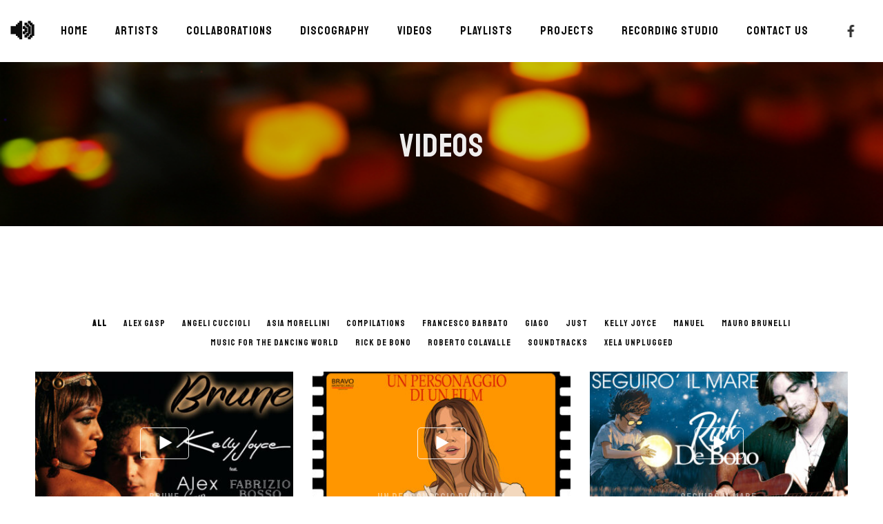

--- FILE ---
content_type: text/html; charset=UTF-8
request_url: https://bravo.mc/videos-2/
body_size: 38425
content:
<!DOCTYPE html>
<html lang="en-US" itemscope itemtype="http://schema.org/WebPage">
<head>
	<meta charset="UTF-8">
	<meta name="viewport" content="width=device-width, initial-scale=1, shrink-to-fit=no">
	<link rel="profile" href="http://gmpg.org/xfn/11">

	<meta name='robots' content='index, follow, max-image-preview:large, max-snippet:-1, max-video-preview:-1' />

	<!-- This site is optimized with the Yoast SEO plugin v19.6.1 - https://yoast.com/wordpress/plugins/seo/ -->
	<title>Videos - BRAVO MONTECARLO</title>
	<link rel="canonical" href="https://bravo.mc/videos-2/" />
	<meta property="og:locale" content="en_US" />
	<meta property="og:type" content="article" />
	<meta property="og:title" content="Videos - BRAVO MONTECARLO" />
	<meta property="og:url" content="https://bravo.mc/videos-2/" />
	<meta property="og:site_name" content="BRAVO MONTECARLO" />
	<meta property="article:modified_time" content="2022-02-25T15:58:46+00:00" />
	<meta name="twitter:card" content="summary_large_image" />
	<script type="application/ld+json" class="yoast-schema-graph">{"@context":"https://schema.org","@graph":[{"@type":"WebPage","@id":"https://bravo.mc/videos-2/","url":"https://bravo.mc/videos-2/","name":"Videos - BRAVO MONTECARLO","isPartOf":{"@id":"https://bravo.mc/#website"},"datePublished":"2022-01-19T18:45:22+00:00","dateModified":"2022-02-25T15:58:46+00:00","breadcrumb":{"@id":"https://bravo.mc/videos-2/#breadcrumb"},"inLanguage":"en-US","potentialAction":[{"@type":"ReadAction","target":["https://bravo.mc/videos-2/"]}]},{"@type":"BreadcrumbList","@id":"https://bravo.mc/videos-2/#breadcrumb","itemListElement":[{"@type":"ListItem","position":1,"name":"Home","item":"https://bravo.mc/"},{"@type":"ListItem","position":2,"name":"Videos"}]},{"@type":"WebSite","@id":"https://bravo.mc/#website","url":"https://bravo.mc/","name":"BRAVO MONTECARLO","description":"Bravo Montecarlo Music Label Publishing Recording Studio Management","potentialAction":[{"@type":"SearchAction","target":{"@type":"EntryPoint","urlTemplate":"https://bravo.mc/?s={search_term_string}"},"query-input":"required name=search_term_string"}],"inLanguage":"en-US"}]}</script>
	<!-- / Yoast SEO plugin. -->


<link rel='dns-prefetch' href='//fonts.googleapis.com' />
<link href='https://fonts.gstatic.com' crossorigin rel='preconnect' />
<link rel="alternate" type="application/rss+xml" title="BRAVO MONTECARLO &raquo; Feed" href="https://bravo.mc/feed/" />
<link rel="alternate" type="application/rss+xml" title="BRAVO MONTECARLO &raquo; Comments Feed" href="https://bravo.mc/comments/feed/" />
<link rel="alternate" title="oEmbed (JSON)" type="application/json+oembed" href="https://bravo.mc/wp-json/oembed/1.0/embed?url=https%3A%2F%2Fbravo.mc%2Fvideos-2%2F" />
<link rel="alternate" title="oEmbed (XML)" type="text/xml+oembed" href="https://bravo.mc/wp-json/oembed/1.0/embed?url=https%3A%2F%2Fbravo.mc%2Fvideos-2%2F&#038;format=xml" />
<style id='wp-img-auto-sizes-contain-inline-css' type='text/css'>
img:is([sizes=auto i],[sizes^="auto," i]){contain-intrinsic-size:3000px 1500px}
/*# sourceURL=wp-img-auto-sizes-contain-inline-css */
</style>
<link rel='stylesheet' id='mediaelement-css' href='https://bravo.mc/wp-includes/js/mediaelement/mediaelementplayer-legacy.min.css?ver=4.2.17' type='text/css' media='all' />
<link rel='stylesheet' id='wp-mediaelement-css' href='https://bravo.mc/wp-includes/js/mediaelement/wp-mediaelement.min.css?ver=6.9' type='text/css' media='all' />
<link rel='stylesheet' id='dashicons-css' href='https://bravo.mc/wp-includes/css/dashicons.min.css?ver=6.9' type='text/css' media='all' />
<link rel='stylesheet' id='simplebar-css' href='https://bravo.mc/wp-content/plugins/wolf-playlist-manager/assets/css/simplebar.css?ver=4.2.3' type='text/css' media='all' />
<link rel='stylesheet' id='wpm-css' href='https://bravo.mc/wp-content/plugins/wolf-playlist-manager/assets/css/wpm.min.css?ver=1.3.2' type='text/css' media='all' />
<link rel='stylesheet' id='sbi_styles-css' href='https://bravo.mc/wp-content/plugins/instagram-feed/css/sbi-styles.min.css?ver=6.0.6' type='text/css' media='all' />
<style id='wp-emoji-styles-inline-css' type='text/css'>

	img.wp-smiley, img.emoji {
		display: inline !important;
		border: none !important;
		box-shadow: none !important;
		height: 1em !important;
		width: 1em !important;
		margin: 0 0.07em !important;
		vertical-align: -0.1em !important;
		background: none !important;
		padding: 0 !important;
	}
/*# sourceURL=wp-emoji-styles-inline-css */
</style>
<style id='classic-theme-styles-inline-css' type='text/css'>
/*! This file is auto-generated */
.wp-block-button__link{color:#fff;background-color:#32373c;border-radius:9999px;box-shadow:none;text-decoration:none;padding:calc(.667em + 2px) calc(1.333em + 2px);font-size:1.125em}.wp-block-file__button{background:#32373c;color:#fff;text-decoration:none}
/*# sourceURL=/wp-includes/css/classic-themes.min.css */
</style>
<link rel='stylesheet' id='contact-form-7-css' href='https://bravo.mc/wp-content/plugins/contact-form-7/includes/css/styles.css?ver=5.6.3' type='text/css' media='all' />
<link rel='stylesheet' id='wolf-custom-post-meta-css' href='https://bravo.mc/wp-content/plugins/wolf-custom-post-meta/assets/css/wcpm.min.css?ver=1.0.2' type='text/css' media='all' />
<link rel='stylesheet' id='wolf-twitter-css' href='https://bravo.mc/wp-content/plugins/wolf-twitter/assets/css/twitter.min.css?ver=3.0.5' type='text/css' media='all' />
<link rel='stylesheet' id='swipebox-css' href='https://bravo.mc/wp-content/plugins/wolf-visual-composer/assets/css/lib/swipebox.min.css?ver=1.3.0' type='text/css' media='all' />
<link rel='stylesheet' id='flexslider-css' href='https://bravo.mc/wp-content/plugins/js_composer/assets/lib/flexslider/flexslider.min.css?ver=6.8.0' type='text/css' media='all' />
<link rel='stylesheet' id='flickity-css' href='https://bravo.mc/wp-content/plugins/wolf-visual-composer/assets/css/lib/flickity.min.css?ver=2.2.1' type='text/css' media='all' />
<link rel='stylesheet' id='lity-css' href='https://bravo.mc/wp-content/plugins/wolf-visual-composer/assets/css/lib/lity.min.css?ver=2.2.2' type='text/css' media='all' />
<link rel='stylesheet' id='font-awesome-css' href='https://bravo.mc/wp-content/plugins/wolf-visual-composer/assets/css/lib/fontawesome/fontawesome.css?ver=4.7.0' type='text/css' media='all' />
<link rel='stylesheet' id='wvc-styles-css' href='https://bravo.mc/wp-content/plugins/wolf-visual-composer/assets/css/wvc.min.css?ver=3.6.4' type='text/css' media='all' />
<style id='wvc-styles-inline-css' type='text/css'>
 .wvc-background-color-black{ background-color:#000000; } .wvc-border-color-black{ border-color:#000000; } .wvc-button-background-color-black{ background-color:#000000; color:#000000; border-color:#000000; } .wvc-button-background-color-black .wvc-button-background-fill{ box-shadow:0 0 0 0 #000000; background-color:#000000; } .wvc-icon-color-black{ color:#000000; } .wvc-svg-icon-color-black svg *{ stroke:#000000!important; } .wvc-icon-background-color-black{ box-shadow:0 0 0 0 #000000; background-color:#000000; color:#000000; border-color:#000000; } .wvc-icon-background-color-black .wvc-icon-background-fill{ box-shadow:0 0 0 0 #000000; background-color:#000000; } .wvc-text-color-black{ color:#000000!important; } .wvc-background-color-lightergrey{ background-color:#f7f7f7; } .wvc-border-color-lightergrey{ border-color:#f7f7f7; } .wvc-button-background-color-lightergrey{ background-color:#f7f7f7; color:#f7f7f7; border-color:#f7f7f7; } .wvc-button-background-color-lightergrey .wvc-button-background-fill{ box-shadow:0 0 0 0 #f7f7f7; background-color:#f7f7f7; } .wvc-icon-color-lightergrey{ color:#f7f7f7; } .wvc-svg-icon-color-lightergrey svg *{ stroke:#f7f7f7!important; } .wvc-icon-background-color-lightergrey{ box-shadow:0 0 0 0 #f7f7f7; background-color:#f7f7f7; color:#f7f7f7; border-color:#f7f7f7; } .wvc-icon-background-color-lightergrey .wvc-icon-background-fill{ box-shadow:0 0 0 0 #f7f7f7; background-color:#f7f7f7; } .wvc-text-color-lightergrey{ color:#f7f7f7!important; } .wvc-background-color-darkgrey{ background-color:#444444; } .wvc-border-color-darkgrey{ border-color:#444444; } .wvc-button-background-color-darkgrey{ background-color:#444444; color:#444444; border-color:#444444; } .wvc-button-background-color-darkgrey .wvc-button-background-fill{ box-shadow:0 0 0 0 #444444; background-color:#444444; } .wvc-icon-color-darkgrey{ color:#444444; } .wvc-svg-icon-color-darkgrey svg *{ stroke:#444444!important; } .wvc-icon-background-color-darkgrey{ box-shadow:0 0 0 0 #444444; background-color:#444444; color:#444444; border-color:#444444; } .wvc-icon-background-color-darkgrey .wvc-icon-background-fill{ box-shadow:0 0 0 0 #444444; background-color:#444444; } .wvc-text-color-darkgrey{ color:#444444!important; } .wvc-background-color-white{ background-color:#ffffff; } .wvc-border-color-white{ border-color:#ffffff; } .wvc-button-background-color-white{ background-color:#ffffff; color:#ffffff; border-color:#ffffff; } .wvc-button-background-color-white .wvc-button-background-fill{ box-shadow:0 0 0 0 #ffffff; background-color:#ffffff; } .wvc-icon-color-white{ color:#ffffff; } .wvc-svg-icon-color-white svg *{ stroke:#ffffff!important; } .wvc-icon-background-color-white{ box-shadow:0 0 0 0 #ffffff; background-color:#ffffff; color:#ffffff; border-color:#ffffff; } .wvc-icon-background-color-white .wvc-icon-background-fill{ box-shadow:0 0 0 0 #ffffff; background-color:#ffffff; } .wvc-text-color-white{ color:#ffffff!important; } .wvc-background-color-orange{ background-color:#F7BE68; } .wvc-border-color-orange{ border-color:#F7BE68; } .wvc-button-background-color-orange{ background-color:#F7BE68; color:#F7BE68; border-color:#F7BE68; } .wvc-button-background-color-orange .wvc-button-background-fill{ box-shadow:0 0 0 0 #F7BE68; background-color:#F7BE68; } .wvc-icon-color-orange{ color:#F7BE68; } .wvc-svg-icon-color-orange svg *{ stroke:#F7BE68!important; } .wvc-icon-background-color-orange{ box-shadow:0 0 0 0 #F7BE68; background-color:#F7BE68; color:#F7BE68; border-color:#F7BE68; } .wvc-icon-background-color-orange .wvc-icon-background-fill{ box-shadow:0 0 0 0 #F7BE68; background-color:#F7BE68; } .wvc-text-color-orange{ color:#F7BE68!important; } .wvc-background-color-green{ background-color:#6DAB3C; } .wvc-border-color-green{ border-color:#6DAB3C; } .wvc-button-background-color-green{ background-color:#6DAB3C; color:#6DAB3C; border-color:#6DAB3C; } .wvc-button-background-color-green .wvc-button-background-fill{ box-shadow:0 0 0 0 #6DAB3C; background-color:#6DAB3C; } .wvc-icon-color-green{ color:#6DAB3C; } .wvc-svg-icon-color-green svg *{ stroke:#6DAB3C!important; } .wvc-icon-background-color-green{ box-shadow:0 0 0 0 #6DAB3C; background-color:#6DAB3C; color:#6DAB3C; border-color:#6DAB3C; } .wvc-icon-background-color-green .wvc-icon-background-fill{ box-shadow:0 0 0 0 #6DAB3C; background-color:#6DAB3C; } .wvc-text-color-green{ color:#6DAB3C!important; } .wvc-background-color-turquoise{ background-color:#49afcd; } .wvc-border-color-turquoise{ border-color:#49afcd; } .wvc-button-background-color-turquoise{ background-color:#49afcd; color:#49afcd; border-color:#49afcd; } .wvc-button-background-color-turquoise .wvc-button-background-fill{ box-shadow:0 0 0 0 #49afcd; background-color:#49afcd; } .wvc-icon-color-turquoise{ color:#49afcd; } .wvc-svg-icon-color-turquoise svg *{ stroke:#49afcd!important; } .wvc-icon-background-color-turquoise{ box-shadow:0 0 0 0 #49afcd; background-color:#49afcd; color:#49afcd; border-color:#49afcd; } .wvc-icon-background-color-turquoise .wvc-icon-background-fill{ box-shadow:0 0 0 0 #49afcd; background-color:#49afcd; } .wvc-text-color-turquoise{ color:#49afcd!important; } .wvc-background-color-violet{ background-color:#8D6DC4; } .wvc-border-color-violet{ border-color:#8D6DC4; } .wvc-button-background-color-violet{ background-color:#8D6DC4; color:#8D6DC4; border-color:#8D6DC4; } .wvc-button-background-color-violet .wvc-button-background-fill{ box-shadow:0 0 0 0 #8D6DC4; background-color:#8D6DC4; } .wvc-icon-color-violet{ color:#8D6DC4; } .wvc-svg-icon-color-violet svg *{ stroke:#8D6DC4!important; } .wvc-icon-background-color-violet{ box-shadow:0 0 0 0 #8D6DC4; background-color:#8D6DC4; color:#8D6DC4; border-color:#8D6DC4; } .wvc-icon-background-color-violet .wvc-icon-background-fill{ box-shadow:0 0 0 0 #8D6DC4; background-color:#8D6DC4; } .wvc-text-color-violet{ color:#8D6DC4!important; } .wvc-background-color-pink{ background-color:#FE6C61; } .wvc-border-color-pink{ border-color:#FE6C61; } .wvc-button-background-color-pink{ background-color:#FE6C61; color:#FE6C61; border-color:#FE6C61; } .wvc-button-background-color-pink .wvc-button-background-fill{ box-shadow:0 0 0 0 #FE6C61; background-color:#FE6C61; } .wvc-icon-color-pink{ color:#FE6C61; } .wvc-svg-icon-color-pink svg *{ stroke:#FE6C61!important; } .wvc-icon-background-color-pink{ box-shadow:0 0 0 0 #FE6C61; background-color:#FE6C61; color:#FE6C61; border-color:#FE6C61; } .wvc-icon-background-color-pink .wvc-icon-background-fill{ box-shadow:0 0 0 0 #FE6C61; background-color:#FE6C61; } .wvc-text-color-pink{ color:#FE6C61!important; } .wvc-background-color-greyblue{ background-color:#49535a; } .wvc-border-color-greyblue{ border-color:#49535a; } .wvc-button-background-color-greyblue{ background-color:#49535a; color:#49535a; border-color:#49535a; } .wvc-button-background-color-greyblue .wvc-button-background-fill{ box-shadow:0 0 0 0 #49535a; background-color:#49535a; } .wvc-icon-color-greyblue{ color:#49535a; } .wvc-svg-icon-color-greyblue svg *{ stroke:#49535a!important; } .wvc-icon-background-color-greyblue{ box-shadow:0 0 0 0 #49535a; background-color:#49535a; color:#49535a; border-color:#49535a; } .wvc-icon-background-color-greyblue .wvc-icon-background-fill{ box-shadow:0 0 0 0 #49535a; background-color:#49535a; } .wvc-text-color-greyblue{ color:#49535a!important; } .wvc-background-color-red{ background-color:#da4f49; } .wvc-border-color-red{ border-color:#da4f49; } .wvc-button-background-color-red{ background-color:#da4f49; color:#da4f49; border-color:#da4f49; } .wvc-button-background-color-red .wvc-button-background-fill{ box-shadow:0 0 0 0 #da4f49; background-color:#da4f49; } .wvc-icon-color-red{ color:#da4f49; } .wvc-svg-icon-color-red svg *{ stroke:#da4f49!important; } .wvc-icon-background-color-red{ box-shadow:0 0 0 0 #da4f49; background-color:#da4f49; color:#da4f49; border-color:#da4f49; } .wvc-icon-background-color-red .wvc-icon-background-fill{ box-shadow:0 0 0 0 #da4f49; background-color:#da4f49; } .wvc-text-color-red{ color:#da4f49!important; } .wvc-background-color-yellow{ background-color:#e6ae48; } .wvc-border-color-yellow{ border-color:#e6ae48; } .wvc-button-background-color-yellow{ background-color:#e6ae48; color:#e6ae48; border-color:#e6ae48; } .wvc-button-background-color-yellow .wvc-button-background-fill{ box-shadow:0 0 0 0 #e6ae48; background-color:#e6ae48; } .wvc-icon-color-yellow{ color:#e6ae48; } .wvc-svg-icon-color-yellow svg *{ stroke:#e6ae48!important; } .wvc-icon-background-color-yellow{ box-shadow:0 0 0 0 #e6ae48; background-color:#e6ae48; color:#e6ae48; border-color:#e6ae48; } .wvc-icon-background-color-yellow .wvc-icon-background-fill{ box-shadow:0 0 0 0 #e6ae48; background-color:#e6ae48; } .wvc-text-color-yellow{ color:#e6ae48!important; } .wvc-background-color-blue{ background-color:#75D69C; } .wvc-border-color-blue{ border-color:#75D69C; } .wvc-button-background-color-blue{ background-color:#75D69C; color:#75D69C; border-color:#75D69C; } .wvc-button-background-color-blue .wvc-button-background-fill{ box-shadow:0 0 0 0 #75D69C; background-color:#75D69C; } .wvc-icon-color-blue{ color:#75D69C; } .wvc-svg-icon-color-blue svg *{ stroke:#75D69C!important; } .wvc-icon-background-color-blue{ box-shadow:0 0 0 0 #75D69C; background-color:#75D69C; color:#75D69C; border-color:#75D69C; } .wvc-icon-background-color-blue .wvc-icon-background-fill{ box-shadow:0 0 0 0 #75D69C; background-color:#75D69C; } .wvc-text-color-blue{ color:#75D69C!important; } .wvc-background-color-peacoc{ background-color:#4CADC9; } .wvc-border-color-peacoc{ border-color:#4CADC9; } .wvc-button-background-color-peacoc{ background-color:#4CADC9; color:#4CADC9; border-color:#4CADC9; } .wvc-button-background-color-peacoc .wvc-button-background-fill{ box-shadow:0 0 0 0 #4CADC9; background-color:#4CADC9; } .wvc-icon-color-peacoc{ color:#4CADC9; } .wvc-svg-icon-color-peacoc svg *{ stroke:#4CADC9!important; } .wvc-icon-background-color-peacoc{ box-shadow:0 0 0 0 #4CADC9; background-color:#4CADC9; color:#4CADC9; border-color:#4CADC9; } .wvc-icon-background-color-peacoc .wvc-icon-background-fill{ box-shadow:0 0 0 0 #4CADC9; background-color:#4CADC9; } .wvc-text-color-peacoc{ color:#4CADC9!important; } .wvc-background-color-chino{ background-color:#CEC2AB; } .wvc-border-color-chino{ border-color:#CEC2AB; } .wvc-button-background-color-chino{ background-color:#CEC2AB; color:#CEC2AB; border-color:#CEC2AB; } .wvc-button-background-color-chino .wvc-button-background-fill{ box-shadow:0 0 0 0 #CEC2AB; background-color:#CEC2AB; } .wvc-icon-color-chino{ color:#CEC2AB; } .wvc-svg-icon-color-chino svg *{ stroke:#CEC2AB!important; } .wvc-icon-background-color-chino{ box-shadow:0 0 0 0 #CEC2AB; background-color:#CEC2AB; color:#CEC2AB; border-color:#CEC2AB; } .wvc-icon-background-color-chino .wvc-icon-background-fill{ box-shadow:0 0 0 0 #CEC2AB; background-color:#CEC2AB; } .wvc-text-color-chino{ color:#CEC2AB!important; } .wvc-background-color-mulled-wine{ background-color:#50485B; } .wvc-border-color-mulled-wine{ border-color:#50485B; } .wvc-button-background-color-mulled-wine{ background-color:#50485B; color:#50485B; border-color:#50485B; } .wvc-button-background-color-mulled-wine .wvc-button-background-fill{ box-shadow:0 0 0 0 #50485B; background-color:#50485B; } .wvc-icon-color-mulled-wine{ color:#50485B; } .wvc-svg-icon-color-mulled-wine svg *{ stroke:#50485B!important; } .wvc-icon-background-color-mulled-wine{ box-shadow:0 0 0 0 #50485B; background-color:#50485B; color:#50485B; border-color:#50485B; } .wvc-icon-background-color-mulled-wine .wvc-icon-background-fill{ box-shadow:0 0 0 0 #50485B; background-color:#50485B; } .wvc-text-color-mulled-wine{ color:#50485B!important; } .wvc-background-color-vista-blue{ background-color:#75D69C; } .wvc-border-color-vista-blue{ border-color:#75D69C; } .wvc-button-background-color-vista-blue{ background-color:#75D69C; color:#75D69C; border-color:#75D69C; } .wvc-button-background-color-vista-blue .wvc-button-background-fill{ box-shadow:0 0 0 0 #75D69C; background-color:#75D69C; } .wvc-icon-color-vista-blue{ color:#75D69C; } .wvc-svg-icon-color-vista-blue svg *{ stroke:#75D69C!important; } .wvc-icon-background-color-vista-blue{ box-shadow:0 0 0 0 #75D69C; background-color:#75D69C; color:#75D69C; border-color:#75D69C; } .wvc-icon-background-color-vista-blue .wvc-icon-background-fill{ box-shadow:0 0 0 0 #75D69C; background-color:#75D69C; } .wvc-text-color-vista-blue{ color:#75D69C!important; } .wvc-background-color-grey{ background-color:#EBEBEB; } .wvc-border-color-grey{ border-color:#EBEBEB; } .wvc-button-background-color-grey{ background-color:#EBEBEB; color:#EBEBEB; border-color:#EBEBEB; } .wvc-button-background-color-grey .wvc-button-background-fill{ box-shadow:0 0 0 0 #EBEBEB; background-color:#EBEBEB; } .wvc-icon-color-grey{ color:#EBEBEB; } .wvc-svg-icon-color-grey svg *{ stroke:#EBEBEB!important; } .wvc-icon-background-color-grey{ box-shadow:0 0 0 0 #EBEBEB; background-color:#EBEBEB; color:#EBEBEB; border-color:#EBEBEB; } .wvc-icon-background-color-grey .wvc-icon-background-fill{ box-shadow:0 0 0 0 #EBEBEB; background-color:#EBEBEB; } .wvc-text-color-grey{ color:#EBEBEB!important; } .wvc-background-color-sky{ background-color:#5AA1E3; } .wvc-border-color-sky{ border-color:#5AA1E3; } .wvc-button-background-color-sky{ background-color:#5AA1E3; color:#5AA1E3; border-color:#5AA1E3; } .wvc-button-background-color-sky .wvc-button-background-fill{ box-shadow:0 0 0 0 #5AA1E3; background-color:#5AA1E3; } .wvc-icon-color-sky{ color:#5AA1E3; } .wvc-svg-icon-color-sky svg *{ stroke:#5AA1E3!important; } .wvc-icon-background-color-sky{ box-shadow:0 0 0 0 #5AA1E3; background-color:#5AA1E3; color:#5AA1E3; border-color:#5AA1E3; } .wvc-icon-background-color-sky .wvc-icon-background-fill{ box-shadow:0 0 0 0 #5AA1E3; background-color:#5AA1E3; } .wvc-text-color-sky{ color:#5AA1E3!important; } .wvc-background-color-juicy-pink{ background-color:#F4524D; } .wvc-border-color-juicy-pink{ border-color:#F4524D; } .wvc-button-background-color-juicy-pink{ background-color:#F4524D; color:#F4524D; border-color:#F4524D; } .wvc-button-background-color-juicy-pink .wvc-button-background-fill{ box-shadow:0 0 0 0 #F4524D; background-color:#F4524D; } .wvc-icon-color-juicy-pink{ color:#F4524D; } .wvc-svg-icon-color-juicy-pink svg *{ stroke:#F4524D!important; } .wvc-icon-background-color-juicy-pink{ box-shadow:0 0 0 0 #F4524D; background-color:#F4524D; color:#F4524D; border-color:#F4524D; } .wvc-icon-background-color-juicy-pink .wvc-icon-background-fill{ box-shadow:0 0 0 0 #F4524D; background-color:#F4524D; } .wvc-text-color-juicy-pink{ color:#F4524D!important; } .wvc-background-color-sandy-brown{ background-color:#F79468; } .wvc-border-color-sandy-brown{ border-color:#F79468; } .wvc-button-background-color-sandy-brown{ background-color:#F79468; color:#F79468; border-color:#F79468; } .wvc-button-background-color-sandy-brown .wvc-button-background-fill{ box-shadow:0 0 0 0 #F79468; background-color:#F79468; } .wvc-icon-color-sandy-brown{ color:#F79468; } .wvc-svg-icon-color-sandy-brown svg *{ stroke:#F79468!important; } .wvc-icon-background-color-sandy-brown{ box-shadow:0 0 0 0 #F79468; background-color:#F79468; color:#F79468; border-color:#F79468; } .wvc-icon-background-color-sandy-brown .wvc-icon-background-fill{ box-shadow:0 0 0 0 #F79468; background-color:#F79468; } .wvc-text-color-sandy-brown{ color:#F79468!important; } .wvc-background-color-purple{ background-color:#B97EBB; } .wvc-border-color-purple{ border-color:#B97EBB; } .wvc-button-background-color-purple{ background-color:#B97EBB; color:#B97EBB; border-color:#B97EBB; } .wvc-button-background-color-purple .wvc-button-background-fill{ box-shadow:0 0 0 0 #B97EBB; background-color:#B97EBB; } .wvc-icon-color-purple{ color:#B97EBB; } .wvc-svg-icon-color-purple svg *{ stroke:#B97EBB!important; } .wvc-icon-background-color-purple{ box-shadow:0 0 0 0 #B97EBB; background-color:#B97EBB; color:#B97EBB; border-color:#B97EBB; } .wvc-icon-background-color-purple .wvc-icon-background-fill{ box-shadow:0 0 0 0 #B97EBB; background-color:#B97EBB; } .wvc-text-color-purple{ color:#B97EBB!important; } .wvc-background-color-accent{ background-color:#ff1900; } .wvc-border-color-accent{ border-color:#ff1900; } .wvc-button-background-color-accent{ background-color:#ff1900; color:#ff1900; border-color:#ff1900; } .wvc-button-background-color-accent .wvc-button-background-fill{ box-shadow:0 0 0 0 #ff1900; background-color:#ff1900; } .wvc-icon-color-accent{ color:#ff1900; } .wvc-svg-icon-color-accent svg *{ stroke:#ff1900!important; } .wvc-icon-background-color-accent{ box-shadow:0 0 0 0 #ff1900; background-color:#ff1900; color:#ff1900; border-color:#ff1900; } .wvc-icon-background-color-accent .wvc-icon-background-fill{ box-shadow:0 0 0 0 #ff1900; background-color:#ff1900; } .wvc-text-color-accent{ color:#ff1900!important; } 
/*# sourceURL=wvc-styles-inline-css */
</style>
<style id='woocommerce-inline-inline-css' type='text/css'>
.woocommerce form .form-row .required { visibility: visible; }
/*# sourceURL=woocommerce-inline-inline-css */
</style>
<link rel='stylesheet' id='herion-google-fonts-css' href='https://fonts.googleapis.com/css?family=Montserrat%3A400%2C600%2C700%2C800%2C900%7CLato%3A400%2C600%2C700%2C800%2C900%7CStaatliches%7CCormorant%3A400%2C700&#038;ver=1.3.1#038;subset=latin,latin-ext' type='text/css' media='all' />
<link rel='stylesheet' id='socicon-css' href='https://bravo.mc/wp-content/plugins/wolf-visual-composer/assets/css/lib/socicon/socicon.min.css?ver=3.5' type='text/css' media='all' />
<link rel='stylesheet' id='linea-icons-css' href='https://bravo.mc/wp-content/plugins/wolf-visual-composer/assets/css/lib/linea-icons/linea-icons.min.css?ver=1.0.0' type='text/css' media='all' />
<link rel='stylesheet' id='linearicons-css' href='https://bravo.mc/wp-content/plugins/wolf-visual-composer/assets/css/lib/linearicons/linearicons.min.css?ver=1.0.0' type='text/css' media='all' />
<link rel='stylesheet' id='normalize-css' href='https://bravo.mc/wp-content/themes/herion/assets/css/lib/normalize.min.css?ver=3.0.0' type='text/css' media='all' />
<link rel='stylesheet' id='fancybox-css' href='https://bravo.mc/wp-content/themes/herion/assets/css/lib/jquery.fancybox.min.css?ver=3.5.2' type='text/css' media='all' />
<link rel='stylesheet' id='herion-style-css' href='https://bravo.mc/wp-content/themes/herion/assets/css/main.min.css?ver=1.3.1' type='text/css' media='all' />
<style id='herion-style-inline-css' type='text/css'>
/* Color Scheme */ /* Body Background Color */ body, .frame-border{ background-color: #ffffff; } /* Page Background Color */ .site-header, .post-header-container, .content-inner, #logo-bar, .nav-bar, .loading-overlay, .no-hero #hero, .wvc-font-default, #topbar{ background-color: #ffffff; } /* Submenu color */ #site-navigation-primary-desktop .mega-menu-panel, #site-navigation-primary-desktop ul.sub-menu, #mobile-menu-panel, .cart-panel, .wwcs-selector{ background:#ffffff; } .cart-panel{ background:#ffffff!important; } .panel-closer-overlay{ //background:#ffffff; } .overlay-menu-panel{ background:rgba( 255,255,255, 0.95); } /* Sub menu Font Color */ .nav-menu-desktop li ul li:not(.menu-button-primary):not(.menu-button-secondary) .menu-item-text-container, .nav-menu-desktop li ul.sub-menu li:not(.menu-button-primary):not(.menu-button-secondary).menu-item-has-children > a:before, .nav-menu-desktop li ul li.not-linked > a:first-child .menu-item-text-container, .mega-menu-tagline-text, .wwcs-selector, .currency-switcher .woocs-style-1-dropdown .woocs-style-1-dropdown-menu{ color: #0d0d0d; } .cart-panel, .cart-panel a, .cart-panel strong, .cart-panel b{ color: #0d0d0d!important; } #close-side-panel-icon{ color: #0d0d0d!important; } .nav-menu-vertical li a, .nav-menu-mobile li a, .nav-menu-vertical li.menu-item-has-children:before, .nav-menu-vertical li.page_item_has_children:before, .nav-menu-vertical li.active:before, .nav-menu-mobile li.menu-item-has-children:before, .nav-menu-mobile li.page_item_has_children:before, .nav-menu-mobile li.active:before{ color: #0d0d0d!important; } /*.lateral-menu-panel .wvc-icon:before{ color: #0d0d0d!important; }*/ .nav-menu-desktop li ul.sub-menu li.menu-item-has-children > a:before{ color: #0d0d0d; } .cart-panel, .cart-panel a, .cart-panel strong, .cart-panel b{ color: #0d0d0d!important; } /* Accent Color */ .accent{ color:#ff1900; } .accent-color-is-black .wvc-font-color-light .accent{ color:white; } .logo-text:after, .side-panel-logo-heading:after{ background-color:#ff1900; } #herion-loading-point{ color:#ff1900; } .price-box, .category-filter ul li a:after, .theme-heading:after, .highlight:after, .highlight-primary:after{ background-color:#ff1900; } .product-layout-box-style-1 .quickview-product-add-to-cart-icon:before, .wvc-single-image-overlay-title span:after, .work-meta-value a:hover{ color:#ff1900; } /*.product-layout-box-style-1 .woocommerce-Price-amount, .product-layout-box-style-2 .woocommerce-Price-amount{ color:#ff1900!important; }*/ .nav-menu li.sale .menu-item-text-container:before, .nav-menu-mobile li.sale .menu-item-text-container:before { background:#ff1900!important; } .entry-post-skin-light:not(.entry-post-standard).entry-video:hover .video-play-button { border-left-color:#ff1900!important; } .entry-post-standard .entry-thumbnail-overlay{ /*background-color:rgba( 255,25,0, 0.95);*/ } .widget_price_filter .ui-slider .ui-slider-range, mark, p.demo_store, .woocommerce-store-notice{ background-color:#ff1900; } /* Buttons */ /*.ticket-button:after{ background-image: radial-gradient(circle at center, #ff1900 3px, transparent 0), radial-gradient(circle at center, #ff1900 3px, transparent 3px); }*/ .theme-button-text-accent{ color:#ff1900; } .theme-button-solid-accent, .theme-button-outline-accent{ border-color:#ff1900!important; } .theme-button-solid-accent:not(:hover), .theme-button-outline-accent:hover{ background:#ff1900; } .entry-post-standard .entry-title a:hover, .entry-post-standard .entry-meta a:hover, .entry-post-grid .entry-title a:hover, .entry-post-grid .entry-meta a:hover, .entry-post-masonry .entry-title a:hover, .entry-post-masonry .entry-meta a:hover{ color:#ff1900!important; } .wolf-twitter-widget a.wolf-tweet-link:hover, .widget.widget_categories a:hover, .widget.widget_pages a:hover, .widget .tagcloud a:hover, .widget.widget_recent_comments a:hover, .widget.widget_recent_entries a:hover, .widget.widget_archive a:hover, .widget.widget_meta a:hover, .widget.widget_product_categories a:hover, .widget.widget_nav_menu a:hover, a.rsswidget:hover, .wvc-font-dark .wolf-twitter-widget a.wolf-tweet-link:hover, .wvc-font-dark .widget.widget_categories a:hover, .wvc-font-dark .widget.widget_pages a:hover, .wvc-font-dark .widget .tagcloud a:hover, .wvc-font-dark .widget.widget_recent_comments a:hover, .wvc-font-dark .widget.widget_recent_entries a:hover, .wvc-font-dark .widget.widget_archive a:hover, .wvc-font-dark .widget.widget_meta a:hover, .wvc-font-dark .widget.widget_product_categories a:hover, .wvc-font-dark .widget.widget_nav_menu a:hover, .wvc-font-dark a.rsswidget:hover, .wvc-font-dark .widget .woocommerce-Price-amount { color:#ff1900!important; } .group_table td a:hover{ color:#ff1900; } .fancybox-thumbs>ul>li:before{ border-color:#ff1900; } .wvc-background-color-accent{ background-color:#ff1900; } .accent-color-is-black .wvc-font-color-light .wvc_bar_color_filler{ background-color:white!important; } .wvc-highlight-accent{ background-color:#ff1900; color:#fff; } .wvc-icon-background-color-accent{ box-shadow:0 0 0 0 #ff1900; background-color:#ff1900; color:#ff1900; border-color:#ff1900; } .wvc-icon-background-color-accent .wvc-icon-background-fill{ box-shadow:0 0 0 0 #ff1900; background-color:#ff1900; } .wvc-button-background-color-accent{ background-color:#ff1900; color:#ff1900; border-color:#ff1900; } .wvc-button-background-color-accent .wvc-button-background-fill{ box-shadow:0 0 0 0 #ff1900; background-color:#ff1900; } .wvc-svg-icon-color-accent svg * { stroke:#ff1900!important; } .wvc-one-page-nav-bullet-tip{ background-color: #ff1900; } .wvc-one-page-nav-bullet-tip:before{ border-color: transparent transparent transparent #ff1900; } .accent, .bypostauthor .avatar{ color:#ff1900; } .wvc-button-color-button-accent, .more-link, .buton-accent{ background-color: #ff1900; border-color: #ff1900; } .wvc-ils-item-title:before { background-color: #ff1900!important; } .widget .tagcloud:before{ color:#ff1900; } .group_table td a:hover{ color:#ff1900; } .added_to_cart, .button, .button-download, .more-link, input[type=submit]{ background-color: #ff1900; border-color: #ff1900; } /* WVC icons */ .wvc-icon-color-accent{ color:#ff1900; } .wvc-icon-background-color-accent{ box-shadow:0 0 0 0 #ff1900; background-color:#ff1900; color:#ff1900; border-color:#ff1900; } .wvc-icon-background-color-accent .wvc-icon-background-fill{ box-shadow:0 0 0 0 #ff1900; background-color:#ff1900; } #ajax-progress-bar, .cart-icon-product-count{ background:#ff1900; } .background-accent{ background: #ff1900!important; } .mejs-container .mejs-controls .mejs-time-rail .mejs-time-current, .mejs-container .mejs-controls .mejs-time-rail .mejs-time-current, .mejs-container .mejs-controls .mejs-horizontal-volume-slider .mejs-horizontal-volume-current{ background: #ff1900!important; } .trigger{ background-color: #ff1900!important; border : solid 1px #ff1900; } .bypostauthor .avatar { border: 3px solid #ff1900; } ::selection { background: #ff1900; } ::-moz-selection { background: #ff1900; } .spinner{ color:#0d0d0d; } .ball-pulse > div, .ball-pulse-sync > div, .ball-scale > div, .ball-scale-random > div, .ball-rotate > div, .ball-clip-rotate > div, .ball-clip-rotate-pulse > div:first-child, .ball-beat > div, .ball-scale-multiple > div, .ball-pulse-rise > div, .ball-grid-beat > div, .ball-grid-pulse > div, .ball-spin-fade-loader > div, .ball-zig-zag > div, .ball-zig-zag-deflect > div, .line-scale > div, .line-scale-party > div, .line-scale-pulse-out > div, .line-scale-pulse-out-rapid > div, .line-spin-fade-loader > div { background:#0d0d0d; } .ball-clip-rotate-pulse > div:last-child, .ball-clip-rotate-multiple > div, .ball-scale-ripple > div, .ball-scale-ripple-multiple > div, .ball-triangle-path > div{ border-color:#0d0d0d; } .ball-clip-rotate-multiple > div:last-child{ border-color: #0d0d0d transparent #0d0d0d transparent; } /********************* WVC ***********************/ .wvc-it-label{ color:#ff1900; } .wvc-icon-box.wvc-icon-type-circle .wvc-icon-no-custom-style.wvc-hover-fill-in:hover, .wvc-icon-box.wvc-icon-type-square .wvc-icon-no-custom-style.wvc-hover-fill-in:hover { -webkit-box-shadow: inset 0 0 0 1em #ff1900; box-shadow: inset 0 0 0 1em #ff1900; border-color: #ff1900; } .wvc-pricing-table-featured-text, .wvc-pricing-table-featured .wvc-pricing-table-button a{ background: #ff1900; } .wvc-pricing-table-featured .wvc-pricing-table-price, .wvc-pricing-table-featured .wvc-pricing-table-currency { color: #ff1900; } .wvc-pricing-table-featured .wvc-pricing-table-price-strike:before { background-color: #ff1900; } .wvc-team-member-social-container a:hover{ color: #ff1900; } /* Main Text Color */ body, .wvc-font-dark, .nav-label{ color:#333333; } .spinner-color, .sk-child:before, .sk-circle:before, .sk-cube:before{ background-color: #0d0d0d!important; } /* Strong Text Color */ a,strong, .products li .price, .products li .star-rating, .wr-print-button, table.cart thead, #content table.cart thead, .work-meta-label, .wwcs-current-currency, .search-item-icon { color: #0d0d0d; fill: #0d0d0d; } .wolf-alert.success a, .wolf-alert.success a:hover, .wolf-alert.success b, .wolf-alert.success span, .wolf-alert.success strong, .woocommerce-error a, .woocommerce-error a:hover, .woocommerce-error b, .woocommerce-error span, .woocommerce-error strong, .woocommerce-info a, .woocommerce-info a:hover, .woocommerce-info b, .woocommerce-info span, .woocommerce-info strong, .woocommerce-message a, .woocommerce-message a:hover, .woocommerce-message b, .woocommerce-message span, .woocommerce-message strong{ color: #0d0d0d; } .category-label, .wvc-pricing-table-title{ color: #0d0d0d!important; } h1,h2,h3,h4,h5,h6, .wvc-font-dark h1:not(.wvc-service-title), .wvc-font-dark h2:not(.wvc-service-title), .wvc-font-dark h3:not(.wvc-service-title), .wvc-font-dark h4:not(.wvc-service-title), .wvc-font-dark h5:not(.wvc-service-title) .wvc-font-dark h6:not(.wvc-service-title), .wvc-font-dark strong, .wvc-font-dark b, .wvc-font-dark .wvc-counter, .wvc-font-dark .wvc-bigtext-link, .wvc-font-dark .wvc-fittext-link, .wvc-font-dark .wvc-pie-counter, .wvc-font-dark .wvc-icon-color-default, .sku, .wvc-font-dark .wvc-counter-text, .wvc-font-dark .wvc-list-has-icon ul li .fa, .wvc-font-dark .wvc-process-number.wvc-text-color-default, .wvc-font-dark .wvc-process-number.wvc-text-color-default:before, .wvc-font-dark .blockquote:before, .wvc-font-dark blockquote, .post-extra-meta, .comment-reply-title, .comment-reply-link{ color: #0d0d0d; } .wvc-font-dark .wvc-process-icon-container{ border-color: #0d0d0d; } .bit-widget-container, .entry-link{ color: #0d0d0d; } .single-product .entry-summary .woocommerce-Price-amount, .entry-post-standard .entry-title{ color: #0d0d0d!important; } .wr-stars>span.wr-star-voted:before, .wr-stars>span.wr-star-voted~span:before{ color: #0d0d0d!important; } /* Border Color */ .widget-title, .woocommerce-tabs ul.tabs{ border-bottom-color:rgba( 13,13,13, 0.03); } .widget_layered_nav_filters ul li a{ border-color:rgba( 13,13,13, 0.03); } hr{ background:rgba( 13,13,13, 0.03); } /*.link:after, .underline:after, p:not(.attachment) > a:not(.no-link-style):not(.button):not(.button-download):not(.added_to_cart):not(.button-secondary):not(.menu-link):not(.filter-link):not(.entry-link):not(.more-link):not(.wvc-image-inner):not(.wvc-button):not(.wvc-bigtext-link):not(.wvc-fittext-link):not(.ui-tabs-anchor):not(.wvc-icon-title-link):not(.wvc-icon-link):not(.wvc-social-icon-link):not(.wvc-team-member-social):not(.wolf-tweet-link):not(.author-link):after, .link:before, .underline:before, p:not(.attachment) > a:not(.no-link-style):not(.button):not(.button-download):not(.added_to_cart):not(.button-secondary):not(.menu-link):not(.filter-link):not(.entry-link):not(.more-link):not(.wvc-image-inner):not(.wvc-button):not(.wvc-bigtext-link):not(.wvc-fittext-link):not(.ui-tabs-anchor):not(.wvc-icon-title-link):not(.wvc-icon-link):not(.wvc-social-icon-link):not(.wvc-team-member-social):not(.wolf-tweet-link):not(.author-link):before{ background: #ff1900!important; }*/ .category-filter ul li a:before{ //background:#ff1900!important; } .theme-heading:after{ color:#ff1900; } /* Button */ .entry-mp-event .entry-container, .wvc-recipe-instructions o li:before, .wvc-recipe .wvc-recipe-counter-circle { background:#ff1900; } .accent-color-light .category-label{ //color:#333!important; } .accent-color-dark .category-label{ //color:#fff!important; } .coupon .button:hover{ background:#ff1900!important; border-color:#ff1900!important; } .menu-item-fill{ background:#ff1900!important; } .audio-shortcode-container .mejs-container .mejs-controls > .mejs-playpause-button{ background:#ff1900; } .menu-hover-style-h-underline .nav-menu-desktop li a span.menu-item-text-container:after{ background-color:#ff1900!important; } /*.wvc-accordion-tab.ui-state-active .wvc-at-title-text, .wvc-accordion-tab:hover .wvc-at-title-text{ color:#ff1900!important; }*/ .woocommerce-message .button:hover{ background-color:#ff1900!important; } /*.entry-product ins .woocommerce-Price-amount, .entry-single-product ins .woocommerce-Price-amount{ color:#ff1900; }*/ .bit-play-my-city-button, .bit-upcoming-events-show-all-button{ background-color:#ff1900!important; border-color:#ff1900!important; } .bit-rsvp-container .bit-rsvp:hover{ color:#ff1900!important; } h1:not(.wvc-bigtext),h2:not(.wvc-bigtext),h3:not(.wvc-bigtext),h4:not(.wvc-bigtext),h5:not(.wvc-bigtext),.post-title,.entry-title,h2.entry-title > .entry-link,h2.entry-title,.widget-title,.wvc-counter-text,.wvc-countdown-period,.location-title,.logo-text,.wvc-interactive-links,.wvc-interactive-overlays,.heading-font,.wvc-tabs-menu li a,.woocommerce-tabs ul.tabs li a,.wvc-process-number,.wvc-svc-item-title,.wvc-wc-cat-title,.logo-text,.onsale,.category-label,.product-loop-cat,.single-post-nav-item > a,.post-nav-title,.woocommerce-Price-amount,.widget .product-title{text-rendering: auto;}.wolf-share-buttons-container:before{ content: "Share:"; color:#0d0d0d }.wvc-font-dark .entry-post-grid .entry-summary, .wvc-font-dark .entry-post-masonry .entry-summary, .wvc-background-color-default.wvc-font-dark{ background-color:#ffffff; }
body,blockquote.wvc-testimonial-content,.tp-caption:not(h1):not(h2):not(h3):not(h4):not(h5){font-family: Montserrat }.wvc-countdown-container .countdown-period, .bit-widget{font-family: Montserrat!important }.nav-menu li,.cta-container,.category-filter ul li a,.entry-meta{font-family:'Staatliches'}.nav-menu li,.cta-container,.category-filter ul li a,.entry-meta{font-weight: 400 }.nav-menu li,.cta-container,.category-filter ul li a,.entry-meta{text-transform: uppercase }.nav-menu li,.cta-container,.category-filter ul li a,.entry-meta{font-style: normal }.nav-menu li,.cta-container,.category-filter ul li a,.entry-meta{letter-spacing: 1px }.nav-menu ul ul li:not(.not-linked){font-family: Staatliches }.nav-menu ul ul li:not(.not-linked){text-transform: uppercase }.nav-menu ul ul li:not(.not-linked){font-weight: 400 }.nav-menu ul ul li:not(.not-linked){letter-spacing: 1px!important; }.wolf-core-heading,h1,h2,h3,h4,h5,h6,.post-title,.entry-title,h2.entry-title > .entry-link,h2.entry-title,.widget-title,.wvc-counter-text,.wvc-countdown-period,.event-date,.logo-text,.wvc-interactive-links,.wvc-interactive-overlays,.heading-font,.wvc-tabs-menu li a,.woocommerce-tabs ul.tabs li a,.wvc-process-number,.wvc-button,.wvc-svc-item-title,.button,.onsale,.category-label,.product-loop-cat,.entry-post-grid_classic .sticky-post,.entry-post-metro .sticky-post,input[type=submit],.wvc-mailchimp-submit,.nav-next,.nav-previous,.wvc-embed-video-play-button,.wvc-ati-title,.wvc-team-member-role,.wvc-svc-item-tagline,.entry-metro insta-username,.wvc-testimonial-cite,.theme-button-special,.theme-button-special-accent,.theme-button-special-accent-secondary,.theme-button-solid,.theme-button-outline,.theme-button-solid-accent,.theme-button-outline-accent,.theme-button-solid-accent-secondary,.theme-button-outline-accent-secondary,.theme-button-text,.wvc-wc-cat-title,.wvc-pricing-table-button a,.view-post,.wolf-gram-follow-button,.wvc-pie-counter,.work-meta-label,.comment-reply-link,.logo-text,.date-block,.menu-button-primary a,.menu-button-secondary a,.single-post-nav-item > a,.post-nav-title,.related-posts .entry-title,.woocommerce-Price-amount,td.product-name,.cart_totals table.shop_table th,.widget .product-title,.wolf-share-link-text{font-family:'Staatliches'}.wolf-core-heading,h1:not(.wvc-bigtext),h2:not(.wvc-bigtext),h3:not(.wvc-bigtext),h4:not(.wvc-bigtext),h5:not(.wvc-bigtext),.post-title,.entry-title,h2.entry-title > .entry-link,h2.entry-title,.widget-title,.wvc-counter-text,.wvc-countdown-period,.location-title,.logo-text,.wvc-interactive-links,.wvc-interactive-overlays,.heading-font,.wvc-tabs-menu li a,.woocommerce-tabs ul.tabs li a,.wvc-process-number,.wvc-svc-item-title,.wvc-wc-cat-title,.logo-text,.onsale,.category-label,.product-loop-cat,.single-post-nav-item > a,.post-nav-title,.woocommerce-Price-amount,.widget .product-title{font-weight: 400 }.wolf-core-heading,h1:not(.wvc-bigtext),h2:not(.wvc-bigtext),h3:not(.wvc-bigtext),h4:not(.wvc-bigtext),h5:not(.wvc-bigtext),.post-title,.entry-title,h2.entry-title > .entry-link,h2.entry-title,.widget-title,.wvc-counter-text,.wvc-countdown-period,.location-title,.logo-text,.wvc-interactive-links,.wvc-interactive-overlays,.heading-font,.wvc-tabs-menu li a,.woocommerce-tabs ul.tabs li a,.wvc-process-number,.wvc-svc-item-title,.wvc-wc-cat-title,.logo-text,.onsale,.category-label,.product-loop-cat,.single-post-nav-item > a,.post-nav-title,.woocommerce-Price-amount,.widget .product-title{text-transform: uppercase }.wolf-core-heading,h1:not(.wvc-bigtext),h2:not(.wvc-bigtext),h3:not(.wvc-bigtext),h4:not(.wvc-bigtext),h5:not(.wvc-bigtext),.post-title,.entry-title,h2.entry-title > .entry-link,h2.entry-title,.widget-title,.wvc-counter-text,.wvc-countdown-period,.location-title,.logo-text,.wvc-interactive-links,.wvc-interactive-overlays,.heading-font,.wvc-tabs-menu li a,.woocommerce-tabs ul.tabs li a,.wvc-process-number,.wvc-svc-item-title,.wvc-wc-cat-title,.logo-text,.onsale,.category-label,.product-loop-cat,.single-post-nav-item > a,.post-nav-title,.woocommerce-Price-amount,.widget .product-title{font-style: normal }.wolf-core-heading,h1:not(.wvc-bigtext),h2:not(.wvc-bigtext),h3:not(.wvc-bigtext),h4:not(.wvc-bigtext),h5:not(.wvc-bigtext),.post-title,.entry-title,h2.entry-title > .entry-link,h2.entry-title,.widget-title,.wvc-counter-text,.wvc-countdown-period,.location-title,.logo-text,.wvc-interactive-links,.wvc-interactive-overlays,.heading-font,.wvc-tabs-menu li a,.woocommerce-tabs ul.tabs li a,.wvc-process-number,.wvc-svc-item-title,.wvc-wc-cat-title,.logo-text,.onsale,.category-label,.product-loop-cat,.single-post-nav-item > a,.post-nav-title,.woocommerce-Price-amount,.widget .product-title{letter-spacing: 1px }
 .logo{ max-width:230px; } .nav-menu li.hot > a .menu-item-text-container:before{ content : "hot"; } .nav-menu li.new > a .menu-item-text-container:before{ content : "new"; } .nav-menu li.sale > a .menu-item-text-container:before{ content : "sale"; } 
.product-layout-box-style-2 .product-summary, ul.cart_list li img, ul.product_list_widget li img, .cart-item-image img{ background:#f5f5f5; }.cart-panel{font-family: Montserrat }
/*# sourceURL=herion-style-inline-css */
</style>
<link rel='stylesheet' id='herion-single-post-style-css' href='https://bravo.mc/wp-content/themes/herion/assets/css/single-post.css?ver=1.3.1' type='text/css' media='all' />
<link rel='stylesheet' id='herion-default-css' href='https://bravo.mc/wp-content/themes/herion/style.css?ver=1.3.1' type='text/css' media='all' />
<link rel='stylesheet' id='wolf-woocommerce-wishlist-css' href='https://bravo.mc/wp-content/plugins/wolf-woocommerce-wishlist/assets/css/wishlist.min.css?ver=1.1.6' type='text/css' media='all' />
<link rel='stylesheet' id='ionicons-css' href='https://bravo.mc/wp-content/plugins/wolf-visual-composer/assets/css/lib/ionicons/ionicons.min.css?ver=2.0.0' type='text/css' media='all' />
<link rel='stylesheet' id='dripicons-css' href='https://bravo.mc/wp-content/plugins/wolf-visual-composer/assets/css/lib/dripicons/dripicons.min.css?ver=2.0.0' type='text/css' media='all' />
<link rel='stylesheet' id='wolficons-css' href='https://bravo.mc/wp-content/plugins/wolf-visual-composer/assets/css/lib/wolficons/wolficons.min.css?ver=1.0.0' type='text/css' media='all' />
<link rel='stylesheet' id='elegant-icons-css' href='https://bravo.mc/wp-content/plugins/wolf-visual-composer/assets/css/lib/elegant-icons/elegant-icons.min.css?ver=1.0.0' type='text/css' media='all' />
<script type="text/javascript" src="https://bravo.mc/wp-includes/js/jquery/jquery.min.js?ver=3.7.1" id="jquery-core-js"></script>
<script type="text/javascript" src="https://bravo.mc/wp-includes/js/jquery/jquery-migrate.min.js?ver=3.4.1" id="jquery-migrate-js"></script>
<script type="text/javascript" src="https://bravo.mc/wp-content/plugins/woocommerce/assets/js/jquery-blockui/jquery.blockUI.min.js?ver=2.7.0-wc.6.2.2" id="jquery-blockui-js"></script>
<script type="text/javascript" id="wc-add-to-cart-js-extra">
/* <![CDATA[ */
var wc_add_to_cart_params = {"ajax_url":"/wp-admin/admin-ajax.php","wc_ajax_url":"/?wc-ajax=%%endpoint%%","i18n_view_cart":"View cart","cart_url":"https://bravo.mc/cart/","is_cart":"","cart_redirect_after_add":"no"};
//# sourceURL=wc-add-to-cart-js-extra
/* ]]> */
</script>
<script type="text/javascript" src="https://bravo.mc/wp-content/plugins/woocommerce/assets/js/frontend/add-to-cart.min.js?ver=6.2.2" id="wc-add-to-cart-js"></script>
<script type="text/javascript" src="https://bravo.mc/wp-content/plugins/js_composer/assets/js/vendors/woocommerce-add-to-cart.js?ver=6.8.0" id="vc_woocommerce-add-to-cart-js-js"></script>
<link rel="https://api.w.org/" href="https://bravo.mc/wp-json/" /><link rel="alternate" title="JSON" type="application/json" href="https://bravo.mc/wp-json/wp/v2/pages/10977" /><link rel="EditURI" type="application/rsd+xml" title="RSD" href="https://bravo.mc/xmlrpc.php?rsd" />
<meta name="generator" content="WordPress 6.9" />
<meta name="generator" content="WolfArtists 1.0.1" />
<meta name="generator" content="WolfDiscography 1.5.1" />
<meta name="generator" content="WolfEvents 1.2.4" />
<meta name="generator" content="WolfPlaylist 1.3.2" />
<meta name="generator" content="WolfVideos 1.3.0" />
<meta name="generator" content="WolfWPBakeryPageBuilderExtension 3.6.4" />
<meta name="generator" content="WooCommerce 6.2.2" />
<link rel='shortlink' href='https://bravo.mc/?p=10977' />
	<noscript><style>.woocommerce-product-gallery{ opacity: 1 !important; }</style></noscript>
	<meta name="generator" content="Powered by WPBakery Page Builder - drag and drop page builder for WordPress."/>
<meta name="generator" content="Powered by Slider Revolution 6.5.12 - responsive, Mobile-Friendly Slider Plugin for WordPress with comfortable drag and drop interface." />
<link rel="icon" href="https://bravo.mc/wp-content/uploads/2022/01/cropped-LOGO_White_squared-1-32x32.jpg" sizes="32x32" />
<link rel="icon" href="https://bravo.mc/wp-content/uploads/2022/01/cropped-LOGO_White_squared-1-192x192.jpg" sizes="192x192" />
<link rel="apple-touch-icon" href="https://bravo.mc/wp-content/uploads/2022/01/cropped-LOGO_White_squared-1-180x180.jpg" />
<meta name="msapplication-TileImage" content="https://bravo.mc/wp-content/uploads/2022/01/cropped-LOGO_White_squared-1-270x270.jpg" />
<script>function setREVStartSize(e){
			//window.requestAnimationFrame(function() {
				window.RSIW = window.RSIW===undefined ? window.innerWidth : window.RSIW;
				window.RSIH = window.RSIH===undefined ? window.innerHeight : window.RSIH;
				try {
					var pw = document.getElementById(e.c).parentNode.offsetWidth,
						newh;
					pw = pw===0 || isNaN(pw) ? window.RSIW : pw;
					e.tabw = e.tabw===undefined ? 0 : parseInt(e.tabw);
					e.thumbw = e.thumbw===undefined ? 0 : parseInt(e.thumbw);
					e.tabh = e.tabh===undefined ? 0 : parseInt(e.tabh);
					e.thumbh = e.thumbh===undefined ? 0 : parseInt(e.thumbh);
					e.tabhide = e.tabhide===undefined ? 0 : parseInt(e.tabhide);
					e.thumbhide = e.thumbhide===undefined ? 0 : parseInt(e.thumbhide);
					e.mh = e.mh===undefined || e.mh=="" || e.mh==="auto" ? 0 : parseInt(e.mh,0);
					if(e.layout==="fullscreen" || e.l==="fullscreen")
						newh = Math.max(e.mh,window.RSIH);
					else{
						e.gw = Array.isArray(e.gw) ? e.gw : [e.gw];
						for (var i in e.rl) if (e.gw[i]===undefined || e.gw[i]===0) e.gw[i] = e.gw[i-1];
						e.gh = e.el===undefined || e.el==="" || (Array.isArray(e.el) && e.el.length==0)? e.gh : e.el;
						e.gh = Array.isArray(e.gh) ? e.gh : [e.gh];
						for (var i in e.rl) if (e.gh[i]===undefined || e.gh[i]===0) e.gh[i] = e.gh[i-1];
											
						var nl = new Array(e.rl.length),
							ix = 0,
							sl;
						e.tabw = e.tabhide>=pw ? 0 : e.tabw;
						e.thumbw = e.thumbhide>=pw ? 0 : e.thumbw;
						e.tabh = e.tabhide>=pw ? 0 : e.tabh;
						e.thumbh = e.thumbhide>=pw ? 0 : e.thumbh;
						for (var i in e.rl) nl[i] = e.rl[i]<window.RSIW ? 0 : e.rl[i];
						sl = nl[0];
						for (var i in nl) if (sl>nl[i] && nl[i]>0) { sl = nl[i]; ix=i;}
						var m = pw>(e.gw[ix]+e.tabw+e.thumbw) ? 1 : (pw-(e.tabw+e.thumbw)) / (e.gw[ix]);
						newh =  (e.gh[ix] * m) + (e.tabh + e.thumbh);
					}
					var el = document.getElementById(e.c);
					if (el!==null && el) el.style.height = newh+"px";
					el = document.getElementById(e.c+"_wrapper");
					if (el!==null && el) {
						el.style.height = newh+"px";
						el.style.display = "block";
					}
				} catch(e){
					console.log("Failure at Presize of Slider:" + e)
				}
			//});
		  };</script>
<noscript><style> .wpb_animate_when_almost_visible { opacity: 1; }</style></noscript></head>
<body class="wp-singular page-template-default page page-id-10977 wp-theme-herion theme-herion wolf-events herion wolf-playlist-manager wolf-videos wolf-videos-cols-4 woocommerce-no-js wolf-share wolf not-edge page-title-videos loading-animation-type-overlay site-layout-wide button-style-square global-skin-light skin-light wvc wolf-core-no menu-layout-top-justify menu-style-solid menu-skin-light menu-width-wide mega-menu-width-fullwidth menu-hover-style-d-underline menu-sticky-soft submenu-bg-light accent-color-dark menu-items-visibility- has-hero hero-font-light body-font-montserrat heading-font-staatliches menu-font-staatliches submenu-font-staatliches transition-animation-type- logo-visibility-always has-wvc is-videos layout-standard hero-layout-small post-is-title-text post-is-hero footer-type-standard footer-skin-dark footer-widgets-layout-4-cols footer-layout-boxed bottom-bar-layout-centered bottom-bar-visible no-404-plugin desktop desktop-screen wpb-js-composer js-comp-ver-6.8.0 vc_responsive" data-hero-font-tone="light" data-post-id="10977" >
		<div id="loginform-overlay">
			<div id="loginform-overlay-inner">
				<div id="loginform-overlay-content" class="wvc-font-dark">
					<a href="#" id="close-vertical-bar-menu-icon" class="close-panel-button close-loginform-button">X</a>
									</div>
			</div>
		</div>
			<div id="mobile-menu-panel">
		<a href="#" id="close-mobile-menu-icon" class="close-panel-button toggle-mobile-menu">X</a>
		<div id="mobile-menu-panel-inner">
		<div class="menu-bravo-menu-container"><ul id="site-navigation-primary-mobile" class="nav-menu nav-menu-mobile"><li id="menu-item-11104" class="menu-item menu-item-type-post_type menu-item-object-page menu-item-home menu-item-has-children menu-parent-item menu-item-11104 menu-item-11104 menu-item-icon-before mega-menu-4-cols"><a href="https://bravo.mc/" class="menu-link" itemprop="url"><span class="menu-item-inner"><span class="menu-item-text-container" itemprop="name">Home</span></span></a>
<ul class="sub-menu">
	<li id="menu-item-12188" class="menu-item menu-item-type-post_type menu-item-object-page menu-item-home menu-item-12188 menu-item-12188 menu-item-icon-before mega-menu-4-cols"><a href="https://bravo.mc/" class="menu-link" itemprop="url"><span class="menu-item-inner"><span class="menu-item-text-container" itemprop="name">Overview</span></span></a></li>
	<li id="menu-item-11244" class="menu-item menu-item-type-custom menu-item-object-custom menu-item-home menu-item-11244 menu-item-11244 menu-item-icon-before mega-menu-4-cols"><a href="https://bravo.mc/#recordlabel" class="menu-link scroll" itemprop="url"><span class="menu-item-inner"><span class="menu-item-text-container" itemprop="name">Record Label</span></span></a></li>
	<li id="menu-item-11245" class="menu-item menu-item-type-custom menu-item-object-custom menu-item-home menu-item-11245 menu-item-11245 menu-item-icon-before mega-menu-4-cols"><a href="https://bravo.mc/#publishing" class="menu-link scroll" itemprop="url"><span class="menu-item-inner"><span class="menu-item-text-container" itemprop="name">Publishing</span></span></a></li>
	<li id="menu-item-11248" class="menu-item menu-item-type-custom menu-item-object-custom menu-item-home menu-item-11248 menu-item-11248 menu-item-icon-before mega-menu-4-cols"><a href="https://bravo.mc/#licensing" class="menu-link scroll" itemprop="url"><span class="menu-item-inner"><span class="menu-item-text-container" itemprop="name">Licensing</span></span></a></li>
	<li id="menu-item-11247" class="menu-item menu-item-type-custom menu-item-object-custom menu-item-home menu-item-11247 menu-item-11247 menu-item-icon-before mega-menu-4-cols"><a href="https://bravo.mc/#distribution" class="menu-link scroll" itemprop="url"><span class="menu-item-inner"><span class="menu-item-text-container" itemprop="name">Distribution</span></span></a></li>
	<li id="menu-item-11489" class="menu-item menu-item-type-post_type menu-item-object-page menu-item-11489 menu-item-11489 menu-item-icon-before mega-menu-4-cols"><a href="https://bravo.mc/artists/composersongwriters/" class="menu-link" itemprop="url"><span class="menu-item-inner"><span class="menu-item-text-container" itemprop="name">Composers / Songwriters</span></span></a></li>
</ul>
</li>
<li id="menu-item-11487" class="menu-item menu-item-type-post_type menu-item-object-page menu-item-has-children menu-parent-item menu-item-11487 menu-item-11487 menu-item-icon-before mega-menu-4-cols"><a href="https://bravo.mc/artists/bravoartists/" class="menu-link" itemprop="url"><span class="menu-item-inner"><span class="menu-item-text-container" itemprop="name">Artists</span></span></a>
<ul class="sub-menu">
	<li id="menu-item-12873" class="menu-item menu-item-type-post_type menu-item-object-page menu-item-12873 menu-item-12873 menu-item-icon-before mega-menu-4-cols"><a href="https://bravo.mc/artists/bravoartists/" class="menu-link" itemprop="url"><span class="menu-item-inner"><span class="menu-item-text-container" itemprop="name">ALL</span></span></a></li>
	<li id="menu-item-12868" class="menu-item menu-item-type-custom menu-item-object-custom menu-item-12868 menu-item-12868 menu-item-icon-before mega-menu-4-cols"><a href="https://bravo.mc/artist/alexgasp/" class="menu-link" itemprop="url"><span class="menu-item-inner"><span class="menu-item-text-container" itemprop="name">Alex Gasp</span></span></a></li>
	<li id="menu-item-13026" class="menu-item menu-item-type-custom menu-item-object-custom menu-item-13026 menu-item-13026 menu-item-icon-before mega-menu-4-cols"><a href="https://bravo.mc/artist/mannib/" class="menu-link" itemprop="url"><span class="menu-item-inner"><span class="menu-item-text-container" itemprop="name">Mannib</span></span></a></li>
	<li id="menu-item-12869" class="menu-item menu-item-type-custom menu-item-object-custom menu-item-12869 menu-item-12869 menu-item-icon-before mega-menu-4-cols"><a href="https://bravo.mc/artist/rickdebono/" class="menu-link" itemprop="url"><span class="menu-item-inner"><span class="menu-item-text-container" itemprop="name">Rick De Bono</span></span></a></li>
	<li id="menu-item-12870" class="menu-item menu-item-type-custom menu-item-object-custom menu-item-12870 menu-item-12870 menu-item-icon-before mega-menu-4-cols"><a href="https://bravo.mc/artist/francescobarbato/" class="menu-link" itemprop="url"><span class="menu-item-inner"><span class="menu-item-text-container" itemprop="name">Francesco Barbato</span></span></a></li>
	<li id="menu-item-13253" class="menu-item menu-item-type-custom menu-item-object-custom menu-item-13253 menu-item-13253 menu-item-icon-before mega-menu-4-cols"><a href="https://bravo.mc/artist/kellyjoyce/" class="menu-link" itemprop="url"><span class="menu-item-inner"><span class="menu-item-text-container" itemprop="name">Kelly Joyce</span></span></a></li>
	<li id="menu-item-12967" class="menu-item menu-item-type-custom menu-item-object-custom menu-item-12967 menu-item-12967 menu-item-icon-before mega-menu-4-cols"><a href="https://bravo.mc/artist/xelaunplugged/" class="menu-link" itemprop="url"><span class="menu-item-inner"><span class="menu-item-text-container" itemprop="name">Xela Unplugged</span></span></a></li>
	<li id="menu-item-12872" class="menu-item menu-item-type-custom menu-item-object-custom menu-item-12872 menu-item-12872 menu-item-icon-before mega-menu-4-cols"><a href="https://bravo.mc/artist/vick/" class="menu-link" itemprop="url"><span class="menu-item-inner"><span class="menu-item-text-container" itemprop="name">VicK</span></span></a></li>
	<li id="menu-item-12871" class="menu-item menu-item-type-custom menu-item-object-custom menu-item-12871 menu-item-12871 menu-item-icon-before mega-menu-4-cols"><a href="https://bravo.mc/artist/just/" class="menu-link" itemprop="url"><span class="menu-item-inner"><span class="menu-item-text-container" itemprop="name">Just</span></span></a></li>
</ul>
</li>
<li id="menu-item-12661" class="menu-item menu-item-type-post_type menu-item-object-page menu-item-12661 menu-item-12661 menu-item-icon-before mega-menu-4-cols"><a href="https://bravo.mc/artists/collaborations/" class="menu-link" itemprop="url"><span class="menu-item-inner"><span class="menu-item-text-container" itemprop="name">Collaborations</span></span></a></li>
<li id="menu-item-11105" class="menu-item menu-item-type-post_type menu-item-object-page menu-item-11105 menu-item-11105 menu-item-icon-before mega-menu-4-cols"><a href="https://bravo.mc/discography/bravodiscography-filtered/" class="menu-link" itemprop="url"><span class="menu-item-inner"><span class="menu-item-text-container" itemprop="name">Discography</span></span></a></li>
<li id="menu-item-11107" class="menu-item menu-item-type-post_type menu-item-object-page menu-item-11107 menu-item-11107 menu-item-icon-before mega-menu-4-cols"><a href="https://bravo.mc/videos/videos-filtered/" class="menu-link" itemprop="url"><span class="menu-item-inner"><span class="menu-item-text-container" itemprop="name">Videos</span></span></a></li>
<li id="menu-item-12743" class="menu-item menu-item-type-post_type menu-item-object-page menu-item-12743 menu-item-12743 menu-item-icon-before mega-menu-4-cols"><a href="https://bravo.mc/playlists/" class="menu-link" itemprop="url"><span class="menu-item-inner"><span class="menu-item-text-container" itemprop="name">Playlists</span></span></a></li>
<li id="menu-item-11851" class="menu-item menu-item-type-post_type menu-item-object-page menu-item-has-children menu-parent-item menu-item-11851 menu-item-11851 menu-item-icon-before mega-menu-4-cols"><a href="https://bravo.mc/projects/" class="menu-link" itemprop="url"><span class="menu-item-inner"><span class="menu-item-text-container" itemprop="name">Projects</span></span></a>
<ul class="sub-menu">
	<li id="menu-item-12391" class="menu-item menu-item-type-post_type menu-item-object-page menu-item-12391 menu-item-12391 menu-item-icon-before mega-menu-4-cols"><a href="https://bravo.mc/projects/" class="menu-link" itemprop="url"><span class="menu-item-inner"><span class="menu-item-text-container" itemprop="name">Overview</span></span></a></li>
	<li id="menu-item-11573" class="menu-item menu-item-type-post_type menu-item-object-page menu-item-11573 menu-item-11573 menu-item-icon-before mega-menu-4-cols"><a href="https://bravo.mc/jolicoeur/" class="menu-link" itemprop="url"><span class="menu-item-inner"><span class="menu-item-text-container" itemprop="name">Joli Coeur</span></span></a></li>
	<li id="menu-item-12390" class="menu-item menu-item-type-post_type menu-item-object-page menu-item-12390 menu-item-12390 menu-item-icon-before mega-menu-4-cols"><a href="https://bravo.mc/theotherangels/" class="menu-link" itemprop="url"><span class="menu-item-inner"><span class="menu-item-text-container" itemprop="name">The other angels</span></span></a></li>
	<li id="menu-item-12889" class="menu-item menu-item-type-post_type menu-item-object-page menu-item-12889 menu-item-12889 menu-item-icon-before mega-menu-4-cols"><a href="https://bravo.mc/musicfordancingworld/" class="menu-link" itemprop="url"><span class="menu-item-inner"><span class="menu-item-text-container" itemprop="name">Music for the Dance Sport</span></span></a></li>
	<li id="menu-item-13184" class="menu-item menu-item-type-custom menu-item-object-custom menu-item-13184 menu-item-13184 menu-item-icon-before mega-menu-4-cols"><a href="https://bravo.mc/release/compilations-for-you-i-wish/" class="menu-link" itemprop="url"><span class="menu-item-inner"><span class="menu-item-text-container" itemprop="name">Mariage Princier Monaco</span></span></a></li>
	<li id="menu-item-13183" class="menu-item menu-item-type-custom menu-item-object-custom menu-item-13183 menu-item-13183 menu-item-icon-before mega-menu-4-cols"><a href="https://www.youtube.com/watch?v=L21n-_Th034" class="menu-link" itemprop="url"><span class="menu-item-inner"><span class="menu-item-text-container" itemprop="name">Le stelle non dormono mai</span></span></a></li>
	<li id="menu-item-11574" class="menu-item menu-item-type-post_type menu-item-object-page menu-item-11574 menu-item-11574 menu-item-icon-before mega-menu-4-cols"><a href="https://bravo.mc/compilations/" class="menu-link" itemprop="url"><span class="menu-item-inner"><span class="menu-item-text-container" itemprop="name">Compilations</span></span></a></li>
	<li id="menu-item-12821" class="menu-item menu-item-type-post_type menu-item-object-page menu-item-12821 menu-item-12821 menu-item-icon-before mega-menu-4-cols"><a href="https://bravo.mc/soundtracks/" class="menu-link" itemprop="url"><span class="menu-item-inner"><span class="menu-item-text-container" itemprop="name">Soundtracks</span></span></a></li>
</ul>
</li>
<li id="menu-item-11253" class="menu-item menu-item-type-post_type menu-item-object-page menu-item-11253 menu-item-11253 menu-item-icon-before mega-menu-4-cols"><a href="https://bravo.mc/home/bravo-recording-studio/" class="menu-link" itemprop="url"><span class="menu-item-inner"><span class="menu-item-text-container" itemprop="name">Recording Studio</span></span></a></li>
<li id="menu-item-12174" class="menu-item menu-item-type-post_type menu-item-object-page menu-item-12174 menu-item-12174 menu-item-icon-before mega-menu-4-cols"><a href="https://bravo.mc/bravo-contactusform/" class="menu-link" itemprop="url"><span class="menu-item-inner"><span class="menu-item-text-container" itemprop="name">Contact us</span></span></a></li>
</ul></div>		</div><!-- .mobile-menu-panel-inner -->
	</div><!-- #mobile-menu-panel -->
		<div id="top"></div>
		<div id="loading-overlay" class="loading-overlay">
			<div class="loader">
					</div><!-- #loader.loader -->
		</div><!-- #loading-overlay.loading-overlay -->
		<a href="#top" id="back-to-top" class="back-to-top"><svg class="herion-back-to-top"><g><line x2="227.62" y1="31.28" y2="31.28"></line><polyline points="222.62 25.78 228.12 31.28 222.62 36.78"></polyline><circle cx="224.67" cy="30.94" r="30.5" transform="rotate(180 224.67 30.94) scale(1, -1) translate(0, -61)"></circle></g></svg></a>
	<div class="site-container">
	<div id="page" class="hfeed site">
		<div id="page-content">
				<header id="masthead" class="site-header clearfix" itemscope itemtype="http://schema.org/WPHeader">

			<p class="site-name" itemprop="headline">BRAVO MONTECARLO</p><!-- .site-name -->
			<p class="site-description" itemprop="description">Bravo Montecarlo Music Label Publishing Recording Studio Management</p><!-- .site-description -->

			<div id="header-content">
					<div id="desktop-navigation" class="clearfix">
		<div id="nav-bar" class="nav-bar" data-menu-layout="top-justify">
	<div class="flex-wrap">
				<div class="logo-container">
			<div class="logo logo-is-text one-letter-logo"><a class="logo-text logo-link" href="https://bravo.mc/" rel="home">🔊</a></div>		</div><!-- .logo-container -->
		<nav class="menu-container" itemscope="itemscope"  itemtype="https://schema.org/SiteNavigationElement">
			<div class="menu-bravo-menu-container"><ul id="site-navigation-primary-desktop" class="nav-menu nav-menu-desktop"><li class="menu-item menu-item-type-post_type menu-item-object-page menu-item-home menu-item-has-children menu-parent-item menu-item-11104 menu-item-11104 menu-item-icon-before mega-menu-4-cols"><a href="https://bravo.mc/" class="menu-link" itemprop="url"><span class="menu-item-inner"><span class="menu-item-text-container" itemprop="name">Home</span></span></a>
<ul class="sub-menu">
	<li class="menu-item menu-item-type-post_type menu-item-object-page menu-item-home menu-item-12188 menu-item-12188 menu-item-icon-before mega-menu-4-cols"><a href="https://bravo.mc/" class="menu-link" itemprop="url"><span class="menu-item-inner"><span class="menu-item-text-container" itemprop="name">Overview</span></span></a></li>
	<li class="menu-item menu-item-type-custom menu-item-object-custom menu-item-home menu-item-11244 menu-item-11244 menu-item-icon-before mega-menu-4-cols"><a href="https://bravo.mc/#recordlabel" class="menu-link scroll" itemprop="url"><span class="menu-item-inner"><span class="menu-item-text-container" itemprop="name">Record Label</span></span></a></li>
	<li class="menu-item menu-item-type-custom menu-item-object-custom menu-item-home menu-item-11245 menu-item-11245 menu-item-icon-before mega-menu-4-cols"><a href="https://bravo.mc/#publishing" class="menu-link scroll" itemprop="url"><span class="menu-item-inner"><span class="menu-item-text-container" itemprop="name">Publishing</span></span></a></li>
	<li class="menu-item menu-item-type-custom menu-item-object-custom menu-item-home menu-item-11248 menu-item-11248 menu-item-icon-before mega-menu-4-cols"><a href="https://bravo.mc/#licensing" class="menu-link scroll" itemprop="url"><span class="menu-item-inner"><span class="menu-item-text-container" itemprop="name">Licensing</span></span></a></li>
	<li class="menu-item menu-item-type-custom menu-item-object-custom menu-item-home menu-item-11247 menu-item-11247 menu-item-icon-before mega-menu-4-cols"><a href="https://bravo.mc/#distribution" class="menu-link scroll" itemprop="url"><span class="menu-item-inner"><span class="menu-item-text-container" itemprop="name">Distribution</span></span></a></li>
	<li class="menu-item menu-item-type-post_type menu-item-object-page menu-item-11489 menu-item-11489 menu-item-icon-before mega-menu-4-cols"><a href="https://bravo.mc/artists/composersongwriters/" class="menu-link" itemprop="url"><span class="menu-item-inner"><span class="menu-item-text-container" itemprop="name">Composers / Songwriters</span></span></a></li>
</ul>
</li>
<li class="menu-item menu-item-type-post_type menu-item-object-page menu-item-has-children menu-parent-item menu-item-11487 menu-item-11487 menu-item-icon-before mega-menu-4-cols"><a href="https://bravo.mc/artists/bravoartists/" class="menu-link" itemprop="url"><span class="menu-item-inner"><span class="menu-item-text-container" itemprop="name">Artists</span></span></a>
<ul class="sub-menu">
	<li class="menu-item menu-item-type-post_type menu-item-object-page menu-item-12873 menu-item-12873 menu-item-icon-before mega-menu-4-cols"><a href="https://bravo.mc/artists/bravoartists/" class="menu-link" itemprop="url"><span class="menu-item-inner"><span class="menu-item-text-container" itemprop="name">ALL</span></span></a></li>
	<li class="menu-item menu-item-type-custom menu-item-object-custom menu-item-12868 menu-item-12868 menu-item-icon-before mega-menu-4-cols"><a href="https://bravo.mc/artist/alexgasp/" class="menu-link" itemprop="url"><span class="menu-item-inner"><span class="menu-item-text-container" itemprop="name">Alex Gasp</span></span></a></li>
	<li class="menu-item menu-item-type-custom menu-item-object-custom menu-item-13026 menu-item-13026 menu-item-icon-before mega-menu-4-cols"><a href="https://bravo.mc/artist/mannib/" class="menu-link" itemprop="url"><span class="menu-item-inner"><span class="menu-item-text-container" itemprop="name">Mannib</span></span></a></li>
	<li class="menu-item menu-item-type-custom menu-item-object-custom menu-item-12869 menu-item-12869 menu-item-icon-before mega-menu-4-cols"><a href="https://bravo.mc/artist/rickdebono/" class="menu-link" itemprop="url"><span class="menu-item-inner"><span class="menu-item-text-container" itemprop="name">Rick De Bono</span></span></a></li>
	<li class="menu-item menu-item-type-custom menu-item-object-custom menu-item-12870 menu-item-12870 menu-item-icon-before mega-menu-4-cols"><a href="https://bravo.mc/artist/francescobarbato/" class="menu-link" itemprop="url"><span class="menu-item-inner"><span class="menu-item-text-container" itemprop="name">Francesco Barbato</span></span></a></li>
	<li class="menu-item menu-item-type-custom menu-item-object-custom menu-item-13253 menu-item-13253 menu-item-icon-before mega-menu-4-cols"><a href="https://bravo.mc/artist/kellyjoyce/" class="menu-link" itemprop="url"><span class="menu-item-inner"><span class="menu-item-text-container" itemprop="name">Kelly Joyce</span></span></a></li>
	<li class="menu-item menu-item-type-custom menu-item-object-custom menu-item-12967 menu-item-12967 menu-item-icon-before mega-menu-4-cols"><a href="https://bravo.mc/artist/xelaunplugged/" class="menu-link" itemprop="url"><span class="menu-item-inner"><span class="menu-item-text-container" itemprop="name">Xela Unplugged</span></span></a></li>
	<li class="menu-item menu-item-type-custom menu-item-object-custom menu-item-12872 menu-item-12872 menu-item-icon-before mega-menu-4-cols"><a href="https://bravo.mc/artist/vick/" class="menu-link" itemprop="url"><span class="menu-item-inner"><span class="menu-item-text-container" itemprop="name">VicK</span></span></a></li>
	<li class="menu-item menu-item-type-custom menu-item-object-custom menu-item-12871 menu-item-12871 menu-item-icon-before mega-menu-4-cols"><a href="https://bravo.mc/artist/just/" class="menu-link" itemprop="url"><span class="menu-item-inner"><span class="menu-item-text-container" itemprop="name">Just</span></span></a></li>
</ul>
</li>
<li class="menu-item menu-item-type-post_type menu-item-object-page menu-item-12661 menu-item-12661 menu-item-icon-before mega-menu-4-cols"><a href="https://bravo.mc/artists/collaborations/" class="menu-link" itemprop="url"><span class="menu-item-inner"><span class="menu-item-text-container" itemprop="name">Collaborations</span></span></a></li>
<li class="menu-item menu-item-type-post_type menu-item-object-page menu-item-11105 menu-item-11105 menu-item-icon-before mega-menu-4-cols"><a href="https://bravo.mc/discography/bravodiscography-filtered/" class="menu-link" itemprop="url"><span class="menu-item-inner"><span class="menu-item-text-container" itemprop="name">Discography</span></span></a></li>
<li class="menu-item menu-item-type-post_type menu-item-object-page menu-item-11107 menu-item-11107 menu-item-icon-before mega-menu-4-cols"><a href="https://bravo.mc/videos/videos-filtered/" class="menu-link" itemprop="url"><span class="menu-item-inner"><span class="menu-item-text-container" itemprop="name">Videos</span></span></a></li>
<li class="menu-item menu-item-type-post_type menu-item-object-page menu-item-12743 menu-item-12743 menu-item-icon-before mega-menu-4-cols"><a href="https://bravo.mc/playlists/" class="menu-link" itemprop="url"><span class="menu-item-inner"><span class="menu-item-text-container" itemprop="name">Playlists</span></span></a></li>
<li class="menu-item menu-item-type-post_type menu-item-object-page menu-item-has-children menu-parent-item menu-item-11851 menu-item-11851 menu-item-icon-before mega-menu-4-cols"><a href="https://bravo.mc/projects/" class="menu-link" itemprop="url"><span class="menu-item-inner"><span class="menu-item-text-container" itemprop="name">Projects</span></span></a>
<ul class="sub-menu">
	<li class="menu-item menu-item-type-post_type menu-item-object-page menu-item-12391 menu-item-12391 menu-item-icon-before mega-menu-4-cols"><a href="https://bravo.mc/projects/" class="menu-link" itemprop="url"><span class="menu-item-inner"><span class="menu-item-text-container" itemprop="name">Overview</span></span></a></li>
	<li class="menu-item menu-item-type-post_type menu-item-object-page menu-item-11573 menu-item-11573 menu-item-icon-before mega-menu-4-cols"><a href="https://bravo.mc/jolicoeur/" class="menu-link" itemprop="url"><span class="menu-item-inner"><span class="menu-item-text-container" itemprop="name">Joli Coeur</span></span></a></li>
	<li class="menu-item menu-item-type-post_type menu-item-object-page menu-item-12390 menu-item-12390 menu-item-icon-before mega-menu-4-cols"><a href="https://bravo.mc/theotherangels/" class="menu-link" itemprop="url"><span class="menu-item-inner"><span class="menu-item-text-container" itemprop="name">The other angels</span></span></a></li>
	<li class="menu-item menu-item-type-post_type menu-item-object-page menu-item-12889 menu-item-12889 menu-item-icon-before mega-menu-4-cols"><a href="https://bravo.mc/musicfordancingworld/" class="menu-link" itemprop="url"><span class="menu-item-inner"><span class="menu-item-text-container" itemprop="name">Music for the Dance Sport</span></span></a></li>
	<li class="menu-item menu-item-type-custom menu-item-object-custom menu-item-13184 menu-item-13184 menu-item-icon-before mega-menu-4-cols"><a href="https://bravo.mc/release/compilations-for-you-i-wish/" class="menu-link" itemprop="url"><span class="menu-item-inner"><span class="menu-item-text-container" itemprop="name">Mariage Princier Monaco</span></span></a></li>
	<li class="menu-item menu-item-type-custom menu-item-object-custom menu-item-13183 menu-item-13183 menu-item-icon-before mega-menu-4-cols"><a href="https://www.youtube.com/watch?v=L21n-_Th034" class="menu-link" itemprop="url"><span class="menu-item-inner"><span class="menu-item-text-container" itemprop="name">Le stelle non dormono mai</span></span></a></li>
	<li class="menu-item menu-item-type-post_type menu-item-object-page menu-item-11574 menu-item-11574 menu-item-icon-before mega-menu-4-cols"><a href="https://bravo.mc/compilations/" class="menu-link" itemprop="url"><span class="menu-item-inner"><span class="menu-item-text-container" itemprop="name">Compilations</span></span></a></li>
	<li class="menu-item menu-item-type-post_type menu-item-object-page menu-item-12821 menu-item-12821 menu-item-icon-before mega-menu-4-cols"><a href="https://bravo.mc/soundtracks/" class="menu-link" itemprop="url"><span class="menu-item-inner"><span class="menu-item-text-container" itemprop="name">Soundtracks</span></span></a></li>
</ul>
</li>
<li class="menu-item menu-item-type-post_type menu-item-object-page menu-item-11253 menu-item-11253 menu-item-icon-before mega-menu-4-cols"><a href="https://bravo.mc/home/bravo-recording-studio/" class="menu-link" itemprop="url"><span class="menu-item-inner"><span class="menu-item-text-container" itemprop="name">Recording Studio</span></span></a></li>
<li class="menu-item menu-item-type-post_type menu-item-object-page menu-item-12174 menu-item-12174 menu-item-icon-before mega-menu-4-cols"><a href="https://bravo.mc/bravo-contactusform/" class="menu-link" itemprop="url"><span class="menu-item-inner"><span class="menu-item-text-container" itemprop="name">Contact us</span></span></a></li>
</ul></div>		</nav><!-- .menu-container -->
		<div class="cta-container">	<div class="wvc-socials-container wvc-si-size- wvc-text-center wvc-si-direction-horizontal wvc-element" style=""><div class="wvc-social-icon wvc-icon-box wvc-icon-background-style-none wvc-icon-hover-opacity"  style="animation-delay:0ms;"><div class="wvc-icon-background-color- wvc-icon-container fa-stack" style=""><div class="wvc-icon-background-fill "></div><i style="" class="wvc-icon-color-default wvc-icon fa socicon-facebook"><a title="facebook" class="wvc-social-icon-link" target="_blank" href="https://www.facebook.com/bravomontecarlomusic"></a></i></div></div><div class="wvc-social-icon wvc-icon-box wvc-icon-background-style-none wvc-icon-hover-opacity"  style="animation-delay:200ms;"><div class="wvc-icon-background-color- wvc-icon-container fa-stack" style=""><div class="wvc-icon-background-fill "></div><i style="" class="wvc-icon-color-default wvc-icon fa fa-spotify"><a title="spotify" class="wvc-social-icon-link" target="_blank" href="https://open.spotify.com/user/rp0mmsmewv72vjopm11xpfq5o"></a></i></div></div><div class="wvc-social-icon wvc-icon-box wvc-icon-background-style-none wvc-icon-hover-opacity"  style="animation-delay:400ms;"><div class="wvc-icon-background-color- wvc-icon-container fa-stack" style=""><div class="wvc-icon-background-fill "></div><i style="" class="wvc-icon-color-default wvc-icon fa socicon-instagram"><a title="instagram" class="wvc-social-icon-link" target="_blank" href="https://www.instagram.com/bravomontecarlo/"></a></i></div></div><div class="wvc-social-icon wvc-icon-box wvc-icon-background-style-none wvc-icon-hover-opacity"  style="animation-delay:600ms;"><div class="wvc-icon-background-color- wvc-icon-container fa-stack" style=""><div class="wvc-icon-background-fill "></div><i style="" class="wvc-icon-color-default wvc-icon fa socicon-youtube"><a title="youtube" class="wvc-social-icon-link" target="_blank" href="https://www.youtube.com/channel/UChddk1nuDgy9tnIbhjWDwJQ"></a></i></div></div></div><!-- .wvc-socials-container --></div><!-- .cta-container -->
			</div><!-- .flex-wrap -->
</div><!-- #navbar-container -->
		<div class="nav-search-form search-type-blog">
			<div class="nav-search-form-container ">
				

<form role="search" method="get" class="search-form" action="https://bravo.mc/">
	<label for="search-form-6970880a88d04">
		<span class="screen-reader-text">Search for:</span>
	</label>
	<input type="search" id="search-form-6970880a88d04" class="search-field" placeholder="Search&hellip;" value="" name="s" />
	<button type="submit" class="search-submit"><span class="screen-reader-text">Type and hit enter</span></button>
</form>
				<span id="nav-search-loader-desktop" class="fa search-form-loader fa-circle-o-notch fa-spin"></span>
				<span id="nav-search-close-desktop" class="toggle-search fa lnr-cross"></span>
			</div><!-- .nav-search-form-container -->
		</div><!-- .nav-search-form -->
			</div><!-- #desktop-navigation -->

	<div id="mobile-navigation">
		<div id="mobile-bar" class="nav-bar">
	<div class="flex-mobile-wrap">
		<div class="logo-container">
			<div class="logo logo-is-text one-letter-logo"><a class="logo-text logo-link" href="https://bravo.mc/" rel="home">🔊</a></div>		</div><!-- .logo-container -->
		<div class="cta-container">	<div class="wvc-socials-container wvc-si-size- wvc-text-center wvc-si-direction-horizontal wvc-element" style=""><div class="wvc-social-icon wvc-icon-box wvc-icon-background-style-none wvc-icon-hover-opacity"  style="animation-delay:0ms;"><div class="wvc-icon-background-color- wvc-icon-container fa-stack" style=""><div class="wvc-icon-background-fill "></div><i style="" class="wvc-icon-color-default wvc-icon fa socicon-facebook"><a title="facebook" class="wvc-social-icon-link" target="_blank" href="https://www.facebook.com/bravomontecarlomusic"></a></i></div></div><div class="wvc-social-icon wvc-icon-box wvc-icon-background-style-none wvc-icon-hover-opacity"  style="animation-delay:200ms;"><div class="wvc-icon-background-color- wvc-icon-container fa-stack" style=""><div class="wvc-icon-background-fill "></div><i style="" class="wvc-icon-color-default wvc-icon fa fa-spotify"><a title="spotify" class="wvc-social-icon-link" target="_blank" href="https://open.spotify.com/user/rp0mmsmewv72vjopm11xpfq5o"></a></i></div></div><div class="wvc-social-icon wvc-icon-box wvc-icon-background-style-none wvc-icon-hover-opacity"  style="animation-delay:400ms;"><div class="wvc-icon-background-color- wvc-icon-container fa-stack" style=""><div class="wvc-icon-background-fill "></div><i style="" class="wvc-icon-color-default wvc-icon fa socicon-instagram"><a title="instagram" class="wvc-social-icon-link" target="_blank" href="https://www.instagram.com/bravomontecarlo/"></a></i></div></div><div class="wvc-social-icon wvc-icon-box wvc-icon-background-style-none wvc-icon-hover-opacity"  style="animation-delay:600ms;"><div class="wvc-icon-background-color- wvc-icon-container fa-stack" style=""><div class="wvc-icon-background-fill "></div><i style="" class="wvc-icon-color-default wvc-icon fa socicon-youtube"><a title="youtube" class="wvc-social-icon-link" target="_blank" href="https://www.youtube.com/channel/UChddk1nuDgy9tnIbhjWDwJQ"></a></i></div></div></div><!-- .wvc-socials-container --></div><!-- .cta-container -->
		<div class="hamburger-container">
				<a class="hamburger-link toggle-mobile-menu" href="#" title="Menu">
		<span class="hamburger-icon">
			<span class="line line-first"></span>
			<span class="line line-second"></span>
			<span class="line line-third"></span>
			<span class="cross">
				<span></span>
				<span></span>
			</span>
		</span>
	</a>
			</div><!-- .hamburger-container -->
	</div><!-- .flex-wrap -->
</div><!-- #navbar-container -->
		<div class="nav-search-form search-type-blog">
			<div class="nav-search-form-container ">
				

<form role="search" method="get" class="search-form" action="https://bravo.mc/">
	<label for="search-form-6970880a898b4">
		<span class="screen-reader-text">Search for:</span>
	</label>
	<input type="search" id="search-form-6970880a898b4" class="search-field" placeholder="Search&hellip;" value="" name="s" />
	<button type="submit" class="search-submit"><span class="screen-reader-text">Type and hit enter</span></button>
</form>
				<span id="nav-search-loader-mobile" class="fa search-form-loader fa-circle-o-notch fa-spin"></span>
				<span id="nav-search-close-mobile" class="toggle-search fa lnr-cross"></span>
			</div><!-- .nav-search-form-container -->
		</div><!-- .nav-search-form -->
			</div><!-- #mobile-navigation -->
				</div><!-- #header-content -->

		</header><!-- #masthead -->

		<div id="main" class="site-main clearfix">
				<div id="mobile-panel-closer-overlay" class="panel-closer-overlay toggle-mobile-menu"></div>
		<div id="panel-closer-overlay" class="panel-closer-overlay toggle-side-panel"></div>
				<div class="site-content">
				<div id="hero">
	<div class="img-bg" style="background-color:#47331A;"><img
			src="https://bravo.mc/wp-content/themes/herion/assets/img/blank.gif"
			style="object-position:50% 100%;"
			data-src="https://bravo.mc/wp-content/uploads/2022/01/Rec_Studio_05.jpg" srcset="https://bravo.mc/wp-content/uploads/2022/01/Rec_Studio_05.jpg 800w, https://bravo.mc/wp-content/uploads/2022/01/Rec_Studio_05-300x217.jpg 300w, https://bravo.mc/wp-content/uploads/2022/01/Rec_Studio_05-768x556.jpg 768w, https://bravo.mc/wp-content/uploads/2022/01/Rec_Studio_05-788x570.jpg 788w, https://bravo.mc/wp-content/uploads/2022/01/Rec_Studio_05-500x362.jpg 500w, https://bravo.mc/wp-content/uploads/2022/01/Rec_Studio_05-550x398.jpg 550w, https://bravo.mc/wp-content/uploads/2022/01/Rec_Studio_05-700x507.jpg 700w, https://bravo.mc/wp-content/uploads/2022/01/Rec_Studio_05-400x290.jpg 400w, https://bravo.mc/wp-content/uploads/2022/01/Rec_Studio_05-600x434.jpg 600w" class="img-cover cover lazy-hidden lazyload-bg skip-auto-lazy"
			sizes="(max-width: 800px) 100vw, 800px"
			alt=""><div class="img-bg-overlay"></div></div><div id="hero-overlay" style=""></div>	<div id="hero-inner">
		<div id="hero-content">
			<div class="post-title-container hero-section"><h1 itemprop="name" class="post-title entry-title"><span>Videos</span></h1></div><!-- .post-title-container -->
			<div class="post-meta-container hero-section"></div><!-- .post-meta-container -->
			<div class="post-secondary-meta-container hero-section"></div><!-- .post-meta-container -->
		</div><!-- #hero-content -->
	</div><!-- #hero-inner -->
</div><!-- #hero-container -->
								<div class="content-inner section wvc-row wolf-core-row">
					<div class="content-wrapper">
	<div id="primary" class="content-area">
		<main id="content" class="clearfix">
			<div class="category-filter category-filter-video category-filter-text-align-center">
	<ul>
		<li><a class="filter-link active" href="https://bravo.mc/videos-2/" data-filter="video">All</a></li>
					<li>
				<a class="filter-link " data-filter="video_type-alexgasp" href="https://bravo.mc/artist-videos/alexgasp/">Alex Gasp</a>
			</li>
					<li>
				<a class="filter-link " data-filter="video_type-angelicuccioli" href="https://bravo.mc/artist-videos/angelicuccioli/">Angeli Cuccioli</a>
			</li>
					<li>
				<a class="filter-link " data-filter="video_type-asiamorellini" href="https://bravo.mc/artist-videos/asiamorellini/">Asia Morellini</a>
			</li>
					<li>
				<a class="filter-link " data-filter="video_type-compilations" href="https://bravo.mc/artist-videos/compilations/">Compilations</a>
			</li>
					<li>
				<a class="filter-link " data-filter="video_type-francescobarbato" href="https://bravo.mc/artist-videos/francescobarbato/">Francesco Barbato</a>
			</li>
					<li>
				<a class="filter-link " data-filter="video_type-giago" href="https://bravo.mc/artist-videos/giago/">Giago</a>
			</li>
					<li>
				<a class="filter-link " data-filter="video_type-just" href="https://bravo.mc/artist-videos/just/">Just</a>
			</li>
					<li>
				<a class="filter-link " data-filter="video_type-kellyjoyce" href="https://bravo.mc/artist-videos/kellyjoyce/">Kelly Joyce</a>
			</li>
					<li>
				<a class="filter-link " data-filter="video_type-manuel" href="https://bravo.mc/artist-videos/manuel/">Manuel</a>
			</li>
					<li>
				<a class="filter-link " data-filter="video_type-maurobrunelli" href="https://bravo.mc/artist-videos/maurobrunelli/">Mauro Brunelli</a>
			</li>
					<li>
				<a class="filter-link " data-filter="video_type-musicfordancingworld" href="https://bravo.mc/artist-videos/musicfordancingworld/">Music for the Dancing World</a>
			</li>
					<li>
				<a class="filter-link " data-filter="video_type-rickdebono" href="https://bravo.mc/artist-videos/rickdebono/">Rick De Bono</a>
			</li>
					<li>
				<a class="filter-link " data-filter="video_type-robertocolavalle" href="https://bravo.mc/artist-videos/robertocolavalle/">Roberto Colavalle</a>
			</li>
					<li>
				<a class="filter-link " data-filter="video_type-soundtracks" href="https://bravo.mc/artist-videos/soundtracks/">Soundtracks</a>
			</li>
					<li>
				<a class="filter-link " data-filter="video_type-xelaunplugged" href="https://bravo.mc/artist-videos/xelaunplugged/">Xela Unplugged</a>
			</li>
			</ul>
</div><!-- .category-filter --><div id="videos-index" data-post-type="video" data-params="{&quot;post_type&quot;:&quot;video&quot;,&quot;posts_per_page&quot;:-1,&quot;grid_padding&quot;:&quot;yes&quot;,&quot;item_animation&quot;:&quot;none&quot;,&quot;columns&quot;:&quot;default&quot;,&quot;overlay_color&quot;:&quot;black&quot;,&quot;overlay_text_color&quot;:&quot;white&quot;,&quot;overlay_opacity&quot;:44,&quot;caption_text_alignment&quot;:&quot;center&quot;,&quot;caption_v_align&quot;:&quot;middle&quot;,&quot;post_display&quot;:&quot;standard&quot;,&quot;post_metro_pattern&quot;:&quot;auto&quot;,&quot;post_module&quot;:&quot;grid&quot;,&quot;post_thumbnail_size&quot;:&quot;standard&quot;,&quot;post_layout&quot;:&quot;standard&quot;,&quot;post_excerpt_type&quot;:&quot;auto&quot;,&quot;post_excerpt_length&quot;:&quot;shorten&quot;,&quot;post_display_elements&quot;:&quot;show_thumbnail,show_text,show_category&quot;,&quot;pagination&quot;:&quot;load_more&quot;,&quot;page_display&quot;:&quot;grid&quot;,&quot;work_display&quot;:&quot;grid&quot;,&quot;work_module&quot;:&quot;grid&quot;,&quot;work_thumbnail_size&quot;:&quot;standard&quot;,&quot;work_layout&quot;:&quot;overlay&quot;,&quot;work_category_filter&quot;:true,&quot;work_category_filter_text_alignment&quot;:&quot;center&quot;,&quot;work_hover_effect&quot;:&quot;default&quot;,&quot;product_display&quot;:&quot;grid&quot;,&quot;product_metro_pattern&quot;:&quot;pattern-1&quot;,&quot;product_module&quot;:&quot;grid&quot;,&quot;release_display&quot;:&quot;grid&quot;,&quot;release_metro_pattern&quot;:&quot;pattern-1&quot;,&quot;release_hover_effect&quot;:&quot;default&quot;,&quot;release_category_filter_text_alignment&quot;:&quot;center&quot;,&quot;release_module&quot;:&quot;grid&quot;,&quot;release_thumbnail_size&quot;:&quot;square&quot;,&quot;release_layout&quot;:&quot;standard&quot;,&quot;event_display&quot;:&quot;list&quot;,&quot;event_module&quot;:&quot;grid&quot;,&quot;event_thumbnail_size&quot;:&quot;standard&quot;,&quot;event_location&quot;:&quot;location&quot;,&quot;timeline&quot;:&quot;future&quot;,&quot;mp_event_display&quot;:&quot;grid&quot;,&quot;mp_event_module&quot;:&quot;grid&quot;,&quot;video_display&quot;:&quot;grid&quot;,&quot;video_layout&quot;:&quot;overlay&quot;,&quot;video_module&quot;:&quot;grid&quot;,&quot;video_onclick&quot;:&quot;lightbox&quot;,&quot;video_category_filter&quot;:&quot;1&quot;,&quot;video_category_filter_text_alignment&quot;:&quot;center&quot;,&quot;artist_display&quot;:&quot;grid&quot;,&quot;artist_metro_pattern&quot;:&quot;auto&quot;,&quot;artist_hover_effect&quot;:&quot;default&quot;,&quot;artist_module&quot;:&quot;grid&quot;,&quot;artist_category_filter_text_alignment&quot;:&quot;center&quot;,&quot;artist_thumbnail_size&quot;:&quot;standard&quot;,&quot;gallery_display&quot;:&quot;grid&quot;,&quot;gallery_module&quot;:&quot;grid&quot;,&quot;gallery_thumbnail_size&quot;:&quot;standard&quot;,&quot;gallery_custom_thumbnail_size&quot;:&quot;standard&quot;,&quot;gallery_layout&quot;:&quot;standard&quot;,&quot;gallery_category_filter&quot;:true,&quot;gallery_category_filter_text_alignment&quot;:&quot;center&quot;,&quot;gallery_hover_effect&quot;:&quot;default&quot;,&quot;attachment_display&quot;:&quot;masonry_horizontal&quot;,&quot;attachment_thumbnail_size&quot;:&quot;standard&quot;,&quot;attachment_custom_thumbnail_size&quot;:&quot;standard&quot;,&quot;el_id&quot;:&quot;videos-index&quot;}" class="clearfix items wvc-element wolf-core-element entry-grid-loading video-items videos caption-text-align-center caption-valign-middle grid-padding-yes display-grid video-display-grid module-grid video-module-grid items-thumbnail-size- layout-overlay video-layout-overlay pagination-load_more grid filtered-content video-preview-">
<article id="post-13255" class="post-13255 video type-video status-publish has-post-thumbnail hentry video_type-alexgasp video_type-kellyjoyce video_tag-acustico video_tag-alex video_tag-alex-gasp video_tag-ambiguous video_tag-bosso video_tag-bravo video_tag-bravo-montecarlo video_tag-class video_tag-duet video_tag-fabrizio video_tag-fabrizio-bosso video_tag-gasp video_tag-joyce video_tag-kelly video_tag-kelly-joyce video_tag-music video_tag-pop video_tag-sexy video_tag-singer video_tag-tarantino video_tag-trumpet video_tag-unplugged video_tag-vivre-la-vie video_tag-xela entry-post-skin-dark entry clearfix entry-grid entry-columns-default entry-video-module-layout-overlay thumbnail-color-tone-dark metro-landscape is-youtube has-video entry-video entry-video-grid" data-post-id="13255">
	<div class="entry-box">
		<div class="entry-outer">
			<div class="entry-container">
				<a href="https://www.youtube.com/watch?v=1Mt_A1EcuRk" class="entry-link-mask lightbox-video pause-players"></a>
				
				<div class="entry-image" style="background-color:#372519;">
					<img class="resized-thumbnail " src="https://bravo.mc/wp-content/uploads/2024/01/Youtube_Thumb_Brune-415x230.jpg" width="415" height="230" alt="Youtube_Thumb_Brune" title="Youtube_Thumb_Brune" />				</div><!-- .entry-image -->

				<div class="video-play-button">
					<span class="fa fa-3x video-play-icon"></span>
				</div><!-- .video-play-button -->
				<div class="video-summary">
					<div class="video-summary-inner">
						<h2 class="entry-title">
							Brune						</h2>

					</div><!-- .video-summary-inner -->
				</div><!-- .video-summary -->
			</div><!-- .entry-container -->
		</div><!-- .entry-outer -->
	</div><!-- .entry-box -->
	</article>
<article id="post-13189" class="post-13189 video type-video status-publish has-post-thumbnail hentry video_type-asiamorellini video_tag-amore video_tag-asia video_tag-love video_tag-love-song video_tag-monaco video_tag-montecarlo video_tag-morellini video_tag-nostalgia video_tag-pop video_tag-pop-rock video_tag-solitudine video_tag-sumirago video_tag-treni entry-post-skin-dark entry clearfix entry-grid entry-columns-default entry-video-module-layout-overlay thumbnail-color-tone-dark metro-landscape is-youtube has-video entry-video entry-video-grid" data-post-id="13189">
	<div class="entry-box">
		<div class="entry-outer">
			<div class="entry-container">
				<a href="https://www.youtube.com/watch?v=1EoEy1foUL4" class="entry-link-mask lightbox-video pause-players"></a>
				
				<div class="entry-image" style="background-color:#BD761C;">
					<img class="resized-thumbnail " src="https://bravo.mc/wp-content/uploads/2023/10/Youtube_Thumbs-AsiaMorellini_UnPersonaggioDiUnFilm-415x230.jpg" width="415" height="230" alt="Youtube_Thumbs AsiaMorellini_UnPersonaggioDiUnFilm" title="Youtube_Thumbs AsiaMorellini_UnPersonaggioDiUnFilm" />				</div><!-- .entry-image -->

				<div class="video-play-button">
					<span class="fa fa-3x video-play-icon"></span>
				</div><!-- .video-play-button -->
				<div class="video-summary">
					<div class="video-summary-inner">
						<h2 class="entry-title">
							Un personaggio di un film						</h2>

					</div><!-- .video-summary-inner -->
				</div><!-- .video-summary -->
			</div><!-- .entry-container -->
		</div><!-- .entry-outer -->
	</div><!-- .entry-box -->
	</article>
<article id="post-13188" class="post-13188 video type-video status-publish has-post-thumbnail hentry video_type-rickdebono video_tag-bravo video_tag-bravo-montecarlo video_tag-de-bono video_tag-gasp video_tag-music video_tag-rick video_tag-rick-de-bono video_tag-russia video_tag-singer entry-post-skin-dark entry clearfix entry-grid entry-columns-default entry-video-module-layout-overlay thumbnail-color-tone-dark metro-landscape is-youtube has-video entry-video entry-video-grid" data-post-id="13188">
	<div class="entry-box">
		<div class="entry-outer">
			<div class="entry-container">
				<a href="https://youtu.be/HbxWf8mf2Hg" class="entry-link-mask lightbox-video pause-players"></a>
				
				<div class="entry-image" style="background-color:#4D636C;">
					<img class="resized-thumbnail " src="https://bravo.mc/wp-content/uploads/2023/10/Youtube_Thumbs_SeguiroIlMare2-415x230.jpg" width="415" height="230" alt="Youtube_Thumbs_SeguiroIlMare2" title="Youtube_Thumbs_SeguiroIlMare2" />				</div><!-- .entry-image -->

				<div class="video-play-button">
					<span class="fa fa-3x video-play-icon"></span>
				</div><!-- .video-play-button -->
				<div class="video-summary">
					<div class="video-summary-inner">
						<h2 class="entry-title">
							Seguirò il mare						</h2>

					</div><!-- .video-summary-inner -->
				</div><!-- .video-summary -->
			</div><!-- .entry-container -->
		</div><!-- .entry-outer -->
	</div><!-- .entry-box -->
	</article>
<article id="post-13186" class="post-13186 video type-video status-publish has-post-thumbnail hentry video_type-alexgasp video_tag-acustico video_tag-alex video_tag-alex-gasp video_tag-bravo video_tag-bravo-montecarlo video_tag-cover video_tag-creep video_tag-fight-4-u video_tag-gasp video_tag-music video_tag-pop video_tag-radiohead video_tag-santoianni video_tag-singer video_tag-unplugged video_tag-xela entry-post-skin-dark entry clearfix entry-grid entry-columns-default entry-video-module-layout-overlay thumbnail-color-tone-dark metro-landscape is-youtube has-video entry-video entry-video-grid" data-post-id="13186">
	<div class="entry-box">
		<div class="entry-outer">
			<div class="entry-container">
				<a href="https://www.youtube.com/watch?v=G2_PFDmQzO4" class="entry-link-mask lightbox-video pause-players"></a>
				
				<div class="entry-image" style="background-color:#7A745D;">
					<img class="resized-thumbnail " src="https://bravo.mc/wp-content/uploads/2023/10/Youtube_Thumb_FioreDArgento-415x230.jpg" width="415" height="230" alt="Youtube_Thumb_FioreDArgento" title="Youtube_Thumb_FioreDArgento" />				</div><!-- .entry-image -->

				<div class="video-play-button">
					<span class="fa fa-3x video-play-icon"></span>
				</div><!-- .video-play-button -->
				<div class="video-summary">
					<div class="video-summary-inner">
						<h2 class="entry-title">
							Fiore d&#8217;argento						</h2>

					</div><!-- .video-summary-inner -->
				</div><!-- .video-summary -->
			</div><!-- .entry-container -->
		</div><!-- .entry-outer -->
	</div><!-- .entry-box -->
	</article>
<article id="post-13164" class="post-13164 video type-video status-publish has-post-thumbnail hentry video_type-francescobarbato video_tag-ammore video_tag-amore video_tag-bella video_tag-bella-si-ttu video_tag-bella-si-tu video_tag-bravo video_tag-bravo-montecarlo video_tag-cantante video_tag-chanteur video_tag-come-il-mare video_tag-comme-coce video_tag-damore video_tag-hit video_tag-indifferentemente video_tag-love-songs video_tag-mare video_tag-mare-no video_tag-music video_tag-napoletano video_tag-napoli video_tag-napolitaine video_tag-neapolitan video_tag-nessun-dorma video_tag-o-sole-mio video_tag-o-tappeto-e-ll-ammore video_tag-o-viento video_tag-per-sempre video_tag-reginella video_tag-romantic video_tag-russia video_tag-scioscia-o-viento video_tag-singer video_tag-stu-sole video_tag-stu-sole-comme-coce video_tag-summer video_tag-tappeto video_tag-ti-amero video_tag-ue-mari entry-post-skin-dark entry clearfix entry-grid entry-columns-default entry-video-module-layout-overlay thumbnail-color-tone-dark metro-landscape is-youtube has-video entry-video entry-video-grid" data-post-id="13164">
	<div class="entry-box">
		<div class="entry-outer">
			<div class="entry-container">
				<a href="https://www.youtube.com/watch?v=xu-mXdgHBmI" class="entry-link-mask lightbox-video pause-players"></a>
				
				<div class="entry-image" style="background-color:#CEA77F;">
					<img class="resized-thumbnail " src="https://bravo.mc/wp-content/uploads/2023/07/Youtube_Thumbs-Barbato_StuSoleCommeCoce-415x230.jpg" width="415" height="230" alt="Youtube_Thumbs Barbato_StuSoleCommeCoce" title="Youtube_Thumbs Barbato_StuSoleCommeCoce" />				</div><!-- .entry-image -->

				<div class="video-play-button">
					<span class="fa fa-3x video-play-icon"></span>
				</div><!-- .video-play-button -->
				<div class="video-summary">
					<div class="video-summary-inner">
						<h2 class="entry-title">
							Stu sole comme coce						</h2>

					</div><!-- .video-summary-inner -->
				</div><!-- .video-summary -->
			</div><!-- .entry-container -->
		</div><!-- .entry-outer -->
	</div><!-- .entry-box -->
	</article>
<article id="post-13153" class="post-13153 video type-video status-publish has-post-thumbnail hentry video_type-asiamorellini video_tag-amore video_tag-asia video_tag-love video_tag-love-song video_tag-monaco video_tag-montecarlo video_tag-morellini video_tag-nostalgia video_tag-pop video_tag-pop-rock video_tag-solitudine video_tag-sumirago video_tag-treni entry-post-skin-dark entry clearfix entry-grid entry-columns-default entry-video-module-layout-overlay thumbnail-color-tone-dark metro-landscape is-youtube has-video entry-video entry-video-grid" data-post-id="13153">
	<div class="entry-box">
		<div class="entry-outer">
			<div class="entry-container">
				<a href="https://www.youtube.com/watch?v=4a7prD8q3Is" class="entry-link-mask lightbox-video pause-players"></a>
				
				<div class="entry-image" style="background-color:#484F35;">
					<img class="resized-thumbnail " src="https://bravo.mc/wp-content/uploads/2023/06/Youtube_Thumbs-AsiaMorellini_Treni-415x230.jpg" width="415" height="230" alt="Youtube_Thumbs AsiaMorellini_Treni" title="Youtube_Thumbs AsiaMorellini_Treni" />				</div><!-- .entry-image -->

				<div class="video-play-button">
					<span class="fa fa-3x video-play-icon"></span>
				</div><!-- .video-play-button -->
				<div class="video-summary">
					<div class="video-summary-inner">
						<h2 class="entry-title">
							Treni						</h2>

					</div><!-- .video-summary-inner -->
				</div><!-- .video-summary -->
			</div><!-- .entry-container -->
		</div><!-- .entry-outer -->
	</div><!-- .entry-box -->
	</article>
<article id="post-13144" class="post-13144 video type-video status-publish has-post-thumbnail hentry video_type-francescobarbato video_tag-ammore video_tag-amore video_tag-bella video_tag-bella-si-ttu video_tag-bella-si-tu video_tag-bravo video_tag-bravo-montecarlo video_tag-cantante video_tag-chanteur video_tag-come-il-mare video_tag-damore video_tag-indifferentemente video_tag-love-songs video_tag-mare video_tag-mare-no video_tag-music video_tag-napoletano video_tag-napoli video_tag-napolitaine video_tag-neapolitan video_tag-nessun-dorma video_tag-o-sole-mio video_tag-o-tappeto-e-ll-ammore video_tag-o-viento video_tag-per-sempre video_tag-reginella video_tag-romantic video_tag-romantiche video_tag-russia video_tag-scioscia video_tag-scioscia-o-viento video_tag-singer video_tag-tappeto video_tag-ti-amero video_tag-turandot video_tag-ue-mari video_tag-verso-il-sole video_tag-viento entry-post-skin-dark entry clearfix entry-grid entry-columns-default entry-video-module-layout-overlay thumbnail-color-tone-dark metro-landscape is-youtube has-video entry-video entry-video-grid" data-post-id="13144">
	<div class="entry-box">
		<div class="entry-outer">
			<div class="entry-container">
				<a href="https://www.youtube.com/watch?v=hKmLCjUCauY" class="entry-link-mask lightbox-video pause-players"></a>
				
				<div class="entry-image" style="background-color:#441315;">
					<img class="resized-thumbnail " src="https://bravo.mc/wp-content/uploads/2022/01/Youtube_Thumbs-Barbato_SciosciaOViento-415x230.jpg" width="415" height="230" alt="Youtube_Thumbs Barbato_SciosciaOViento" title="Youtube_Thumbs Barbato_SciosciaOViento" />				</div><!-- .entry-image -->

				<div class="video-play-button">
					<span class="fa fa-3x video-play-icon"></span>
				</div><!-- .video-play-button -->
				<div class="video-summary">
					<div class="video-summary-inner">
						<h2 class="entry-title">
							Scioscia &#8216;o viento						</h2>

					</div><!-- .video-summary-inner -->
				</div><!-- .video-summary -->
			</div><!-- .entry-container -->
		</div><!-- .entry-outer -->
	</div><!-- .entry-box -->
	</article>
<article id="post-13143" class="post-13143 video type-video status-publish has-post-thumbnail hentry video_type-francescobarbato video_tag-ammore video_tag-amore video_tag-bella video_tag-bella-si-ttu video_tag-bella-si-tu video_tag-bravo video_tag-bravo-montecarlo video_tag-cantante video_tag-chanteur video_tag-come-il-mare video_tag-damore video_tag-indifferentemente video_tag-love-songs video_tag-mare video_tag-mare-no video_tag-music video_tag-napoletano video_tag-napoli video_tag-napolitaine video_tag-neapolitan video_tag-nessun-dorma video_tag-o-sole-mio video_tag-o-tappeto-e-ll-ammore video_tag-o-viento video_tag-per-sempre video_tag-reginella video_tag-romantic video_tag-romantiche video_tag-russia video_tag-scioscia-o-viento video_tag-singer video_tag-tappeto video_tag-ti-amero video_tag-turandot video_tag-ue-mari video_tag-verso-il-sole entry-post-skin-dark entry clearfix entry-grid entry-columns-default entry-video-module-layout-overlay thumbnail-color-tone-dark metro-landscape is-youtube has-video entry-video entry-video-grid" data-post-id="13143">
	<div class="entry-box">
		<div class="entry-outer">
			<div class="entry-container">
				<a href="https://www.youtube.com/watch?v=7t6F-G45L90" class="entry-link-mask lightbox-video pause-players"></a>
				
				<div class="entry-image" style="background-color:#5D4781;">
					<img class="resized-thumbnail " src="https://bravo.mc/wp-content/uploads/2023/06/Youtube_Thumbs-Barbato_BellaSiTtu-415x230.jpg" width="415" height="230" alt="Youtube_Thumbs Barbato_BellaSiTtu" title="Youtube_Thumbs Barbato_BellaSiTtu" />				</div><!-- .entry-image -->

				<div class="video-play-button">
					<span class="fa fa-3x video-play-icon"></span>
				</div><!-- .video-play-button -->
				<div class="video-summary">
					<div class="video-summary-inner">
						<h2 class="entry-title">
							Bella si&#8217;ttu						</h2>

					</div><!-- .video-summary-inner -->
				</div><!-- .video-summary -->
			</div><!-- .entry-container -->
		</div><!-- .entry-outer -->
	</div><!-- .entry-box -->
	</article>
<article id="post-13140" class="post-13140 video type-video status-publish has-post-thumbnail hentry video_type-francescobarbato video_tag-ammore video_tag-amore video_tag-bella-si-ttu video_tag-bravo video_tag-bravo-montecarlo video_tag-cantante video_tag-chanteur video_tag-come-il-mare video_tag-damore video_tag-indifferentemente video_tag-love-songs video_tag-mare video_tag-mare-no video_tag-music video_tag-napoletano video_tag-napoli video_tag-napolitaine video_tag-neapolitan video_tag-nessun-dorma video_tag-o-sole-mio video_tag-o-tappeto-e-ll-ammore video_tag-o-viento video_tag-per-sempre video_tag-reginella video_tag-romantic video_tag-romantiche video_tag-russia video_tag-scioscia-o-viento video_tag-singer video_tag-tappeto video_tag-ti-amero video_tag-turandot video_tag-ue-mari video_tag-verso-il-sole entry-post-skin-dark entry clearfix entry-grid entry-columns-default entry-video-module-layout-overlay thumbnail-color-tone-dark metro-landscape is-youtube has-video entry-video entry-video-grid" data-post-id="13140">
	<div class="entry-box">
		<div class="entry-outer">
			<div class="entry-container">
				<a href="https://www.youtube.com/watch?v=ffprSZ2hkic" class="entry-link-mask lightbox-video pause-players"></a>
				
				<div class="entry-image" style="background-color:#544C62;">
					<img class="resized-thumbnail " src="https://bravo.mc/wp-content/uploads/2023/06/Youtube_Thumbs-Barbato_OTappetoELlAmore-415x230.jpg" width="415" height="230" alt="Youtube_Thumbs Barbato_OTappetoELlAmore" title="Youtube_Thumbs Barbato_OTappetoELlAmore" />				</div><!-- .entry-image -->

				<div class="video-play-button">
					<span class="fa fa-3x video-play-icon"></span>
				</div><!-- .video-play-button -->
				<div class="video-summary">
					<div class="video-summary-inner">
						<h2 class="entry-title">
							O&#8217; tappeto e ll&#8217;ammore						</h2>

					</div><!-- .video-summary-inner -->
				</div><!-- .video-summary -->
			</div><!-- .entry-container -->
		</div><!-- .entry-outer -->
	</div><!-- .entry-box -->
	</article>
<article id="post-13138" class="post-13138 video type-video status-publish has-post-thumbnail hentry video_type-francescobarbato video_tag-amore video_tag-bravo video_tag-bravo-montecarlo video_tag-cantante video_tag-chanteur video_tag-come-il-mare video_tag-damore video_tag-indifferentemente video_tag-love-songs video_tag-mare video_tag-mare-no video_tag-music video_tag-napoletano video_tag-napoli video_tag-napolitaine video_tag-neapolitan video_tag-nessun-dorma video_tag-o-sole-mio video_tag-per-sempre video_tag-reginella video_tag-romantic video_tag-romantiche video_tag-russia video_tag-singer video_tag-ti-amero video_tag-turandot video_tag-ue-mari video_tag-verso-il-sole entry-post-skin-dark entry clearfix entry-grid entry-columns-default entry-video-module-layout-overlay thumbnail-color-tone-dark metro-landscape is-youtube has-video entry-video entry-video-grid" data-post-id="13138">
	<div class="entry-box">
		<div class="entry-outer">
			<div class="entry-container">
				<a href="https://www.youtube.com/watch?v=xPp_Kmnv5hs" class="entry-link-mask lightbox-video pause-players"></a>
				
				<div class="entry-image" style="background-color:#2C2F67;">
					<img class="resized-thumbnail " src="https://bravo.mc/wp-content/uploads/2022/01/Youtube_Thumbs-Barbato_UeMari-415x230.jpg" width="415" height="230" alt="Youtube_Thumbs Barbato_UeMari" title="Youtube_Thumbs Barbato_UeMari" />				</div><!-- .entry-image -->

				<div class="video-play-button">
					<span class="fa fa-3x video-play-icon"></span>
				</div><!-- .video-play-button -->
				<div class="video-summary">
					<div class="video-summary-inner">
						<h2 class="entry-title">
							Ué Marì						</h2>

					</div><!-- .video-summary-inner -->
				</div><!-- .video-summary -->
			</div><!-- .entry-container -->
		</div><!-- .entry-outer -->
	</div><!-- .entry-box -->
	</article>
<article id="post-13136" class="post-13136 video type-video status-publish has-post-thumbnail hentry video_type-francescobarbato video_tag-amore video_tag-bravo video_tag-bravo-montecarlo video_tag-cantante video_tag-chanteur video_tag-come-il-mare video_tag-damore video_tag-indifferentemente video_tag-love-songs video_tag-mare video_tag-mare-no video_tag-music video_tag-napoletano video_tag-napoli video_tag-napolitaine video_tag-neapolitan video_tag-nessun-dorma video_tag-o-sole-mio video_tag-per-sempre video_tag-reginella video_tag-romantic video_tag-romantiche video_tag-russia video_tag-singer video_tag-ti-amero video_tag-turandot video_tag-verso-il-sole entry-post-skin-dark entry clearfix entry-grid entry-columns-default entry-video-module-layout-overlay thumbnail-color-tone-dark metro-landscape is-youtube has-video entry-video entry-video-grid" data-post-id="13136">
	<div class="entry-box">
		<div class="entry-outer">
			<div class="entry-container">
				<a href="https://www.youtube.com/watch?v=NtTxm1bauBE" class="entry-link-mask lightbox-video pause-players"></a>
				
				<div class="entry-image" style="background-color:#4B405F;">
					<img class="resized-thumbnail " src="https://bravo.mc/wp-content/uploads/2023/06/Youtube_Thumbs-Indifferentemente-415x230.jpg" width="415" height="230" alt="Youtube_Thumbs Indifferentemente" title="Youtube_Thumbs Indifferentemente" />				</div><!-- .entry-image -->

				<div class="video-play-button">
					<span class="fa fa-3x video-play-icon"></span>
				</div><!-- .video-play-button -->
				<div class="video-summary">
					<div class="video-summary-inner">
						<h2 class="entry-title">
							Indifferentemente						</h2>

					</div><!-- .video-summary-inner -->
				</div><!-- .video-summary -->
			</div><!-- .entry-container -->
		</div><!-- .entry-outer -->
	</div><!-- .entry-box -->
	</article>
<article id="post-13133" class="post-13133 video type-video status-publish has-post-thumbnail hentry video_type-francescobarbato video_tag-amore video_tag-bravo video_tag-bravo-montecarlo video_tag-cantante video_tag-chanteur video_tag-come-il-mare video_tag-damore video_tag-love-songs video_tag-mare video_tag-mare-no video_tag-music video_tag-napoletano video_tag-napoli video_tag-napolitaine video_tag-neapolitan video_tag-nessun-dorma video_tag-o-sole-mio video_tag-per-sempre video_tag-reginella video_tag-romantic video_tag-romantiche video_tag-russia video_tag-singer video_tag-ti-amero video_tag-turandot video_tag-verso-il-sole entry-post-skin-dark entry clearfix entry-grid entry-columns-default entry-video-module-layout-overlay thumbnail-color-tone-dark metro-landscape is-youtube has-video entry-video entry-video-grid" data-post-id="13133">
	<div class="entry-box">
		<div class="entry-outer">
			<div class="entry-container">
				<a href="https://www.youtube.com/watch?v=R8YdABgcsjU" class="entry-link-mask lightbox-video pause-players"></a>
				
				<div class="entry-image" style="background-color:#8F7F6F;">
					<img class="resized-thumbnail " src="https://bravo.mc/wp-content/uploads/2023/05/Youtube_Thumbs-Barbato_MareNo-1-415x230.jpg" width="415" height="230" alt="Youtube_Thumbs Barbato_MareNo" title="Youtube_Thumbs Barbato_MareNo" />				</div><!-- .entry-image -->

				<div class="video-play-button">
					<span class="fa fa-3x video-play-icon"></span>
				</div><!-- .video-play-button -->
				<div class="video-summary">
					<div class="video-summary-inner">
						<h2 class="entry-title">
							Mare no						</h2>

					</div><!-- .video-summary-inner -->
				</div><!-- .video-summary -->
			</div><!-- .entry-container -->
		</div><!-- .entry-outer -->
	</div><!-- .entry-box -->
	</article>
<article id="post-13044" class="post-13044 video type-video status-publish has-post-thumbnail hentry video_type-manuel video_tag-dedicated video_tag-grandfather video_tag-grandpa video_tag-heroes video_tag-heroes-never-die video_tag-love video_tag-love-song video_tag-manuel video_tag-monaco video_tag-montecarlo video_tag-never-die video_tag-pop video_tag-pop-rock video_tag-sumirago entry-post-skin-dark entry clearfix entry-grid entry-columns-default entry-video-module-layout-overlay thumbnail-color-tone-dark metro-landscape is-youtube has-video entry-video entry-video-grid" data-post-id="13044">
	<div class="entry-box">
		<div class="entry-outer">
			<div class="entry-container">
				<a href="https://www.youtube.com/watch?v=B1-H5dxRNIo" class="entry-link-mask lightbox-video pause-players"></a>
				
				<div class="entry-image" style="background-color:#6E5F52;">
					<img class="resized-thumbnail " src="https://bravo.mc/wp-content/uploads/2022/12/Youtube_Thumbs-Manuel_HeroesNeverDie-415x230.jpg" width="415" height="230" alt="Youtube_Thumbs Manuel_HeroesNeverDie" title="Youtube_Thumbs Manuel_HeroesNeverDie" />				</div><!-- .entry-image -->

				<div class="video-play-button">
					<span class="fa fa-3x video-play-icon"></span>
				</div><!-- .video-play-button -->
				<div class="video-summary">
					<div class="video-summary-inner">
						<h2 class="entry-title">
							Heroes never die						</h2>

					</div><!-- .video-summary-inner -->
				</div><!-- .video-summary -->
			</div><!-- .entry-container -->
		</div><!-- .entry-outer -->
	</div><!-- .entry-box -->
	</article>
<article id="post-13027" class="post-13027 video type-video status-publish has-post-thumbnail hentry video_type-compilations video_type-musicfordancingworld video_tag-amapola video_tag-association video_tag-competitions video_tag-dance video_tag-dance-sport video_tag-dancesport video_tag-danse-sportive video_tag-danza-sportiva video_tag-gare video_tag-latin video_tag-mauricio video_tag-monaco video_tag-montecarlo video_tag-music-for-dancing video_tag-rhumba video_tag-rumba entry-post-skin-dark entry clearfix entry-grid entry-columns-default entry-video-module-layout-overlay thumbnail-color-tone-dark metro-landscape is-mp4 has-video entry-video entry-video-grid" data-post-id="13027">
	<div class="entry-box">
		<div class="entry-outer">
			<div class="entry-container">
				<a href="https://bravo.mc/wp-content/uploads/2022/08/Monaco-Dance-Sport.mp4" class="entry-link-mask lightbox-video pause-players"></a>
				
				<div class="entry-image" style="background-color:#894A32;">
					<img class="resized-thumbnail " src="https://bravo.mc/wp-content/uploads/2022/08/Youtube_Thumbs-VamosSenorita_danceSport-415x230.jpg" width="415" height="230" alt="Youtube_Thumbs VamosSenorita_danceSport" title="Youtube_Thumbs VamosSenorita_danceSport" />				</div><!-- .entry-image -->

				<div class="video-play-button">
					<span class="fa fa-3x video-play-icon"></span>
				</div><!-- .video-play-button -->
				<div class="video-summary">
					<div class="video-summary-inner">
						<h2 class="entry-title">
							Vamos señorita						</h2>

					</div><!-- .video-summary-inner -->
				</div><!-- .video-summary -->
			</div><!-- .entry-container -->
		</div><!-- .entry-outer -->
	</div><!-- .entry-box -->
	</article>
<article id="post-12986" class="post-12986 video type-video status-publish has-post-thumbnail hentry video_type-alexgasp video_type-xelaunplugged video_tag-a-mano video_tag-a-mano-a-mano video_tag-acustico video_tag-alex video_tag-alex-gasp video_tag-battisti video_tag-bravo video_tag-bravo-montecarlo video_tag-con-il-nastro-rosa video_tag-cover video_tag-creep video_tag-fight-4-u video_tag-gasp video_tag-heart video_tag-italiano video_tag-lucio video_tag-music video_tag-nastro-rosa video_tag-pop video_tag-radiohead video_tag-rino-gaetano video_tag-santoianni video_tag-shape-of-my-heart video_tag-singer video_tag-sting video_tag-unplugged video_tag-xela entry-post-skin-dark entry clearfix entry-grid entry-columns-default entry-video-module-layout-overlay thumbnail-color-tone-dark metro-landscape is-youtube has-video entry-video entry-video-grid" data-post-id="12986">
	<div class="entry-box">
		<div class="entry-outer">
			<div class="entry-container">
				<a href="https://www.youtube.com/watch?v=b5WkMOOnXrY" class="entry-link-mask lightbox-video pause-players"></a>
				
				<div class="entry-image" style="background-color:#343333;">
					<img class="resized-thumbnail " src="https://bravo.mc/wp-content/uploads/2022/04/Xela_AManoAMano_Youtube_Thumbs-1-415x230.jpg" width="415" height="230" alt="Xela_AManoAMano_Youtube_Thumbs" title="Xela_AManoAMano_Youtube_Thumbs" />				</div><!-- .entry-image -->

				<div class="video-play-button">
					<span class="fa fa-3x video-play-icon"></span>
				</div><!-- .video-play-button -->
				<div class="video-summary">
					<div class="video-summary-inner">
						<h2 class="entry-title">
							A mano a mano (Rino Gaetano) COVER						</h2>

					</div><!-- .video-summary-inner -->
				</div><!-- .video-summary -->
			</div><!-- .entry-container -->
		</div><!-- .entry-outer -->
	</div><!-- .entry-box -->
	</article>
<article id="post-12984" class="post-12984 video type-video status-publish has-post-thumbnail hentry video_type-alexgasp video_type-xelaunplugged video_tag-acustico video_tag-alex video_tag-alex-gasp video_tag-band video_tag-battisti video_tag-blurred video_tag-blurred-lines video_tag-bravo video_tag-bravo-montecarlo video_tag-carlo-conti video_tag-con-il-nastro-rosa video_tag-conti video_tag-cover video_tag-creep video_tag-fight-4-u video_tag-gasp video_tag-heart video_tag-italiano video_tag-lucio video_tag-music video_tag-nastro-rosa video_tag-pharrell-williams video_tag-pop video_tag-radiohead video_tag-rai video_tag-rai-uno video_tag-robin video_tag-robin-thicke video_tag-santoianni video_tag-shape-of-my-heart video_tag-singer video_tag-sting video_tag-the-band video_tag-unplugged video_tag-xela entry-post-skin-dark entry clearfix entry-grid entry-columns-default entry-video-module-layout-overlay thumbnail-color-tone-dark metro-landscape is-youtube has-video entry-video entry-video-grid" data-post-id="12984">
	<div class="entry-box">
		<div class="entry-outer">
			<div class="entry-container">
				<a href="https://www.youtube.com/watch?v=74qsYsxQRWk" class="entry-link-mask lightbox-video pause-players"></a>
				
				<div class="entry-image" style="background-color:#645CA5;">
					<img class="resized-thumbnail " src="https://bravo.mc/wp-content/uploads/2022/04/Xela_BlurredLines_Youtube_Thumbs-415x230.jpg" width="415" height="230" alt="Xela_BlurredLines_Youtube_Thumbs" title="Xela_BlurredLines_Youtube_Thumbs" />				</div><!-- .entry-image -->

				<div class="video-play-button">
					<span class="fa fa-3x video-play-icon"></span>
				</div><!-- .video-play-button -->
				<div class="video-summary">
					<div class="video-summary-inner">
						<h2 class="entry-title">
							Blurred lines (Robin Thicke) COVER						</h2>

					</div><!-- .video-summary-inner -->
				</div><!-- .video-summary -->
			</div><!-- .entry-container -->
		</div><!-- .entry-outer -->
	</div><!-- .entry-box -->
	</article>
<article id="post-12978" class="post-12978 video type-video status-publish has-post-thumbnail hentry video_type-alexgasp video_type-xelaunplugged video_tag-acustico video_tag-alex video_tag-alex-gasp video_tag-battisti video_tag-bravo video_tag-bravo-montecarlo video_tag-con-il-nastro-rosa video_tag-cover video_tag-creep video_tag-fight-4-u video_tag-gasp video_tag-heart video_tag-italiano video_tag-lucio video_tag-music video_tag-nastro-rosa video_tag-pop video_tag-radiohead video_tag-santoianni video_tag-shape-of-my-heart video_tag-singer video_tag-sting video_tag-unplugged video_tag-xela entry-post-skin-dark entry clearfix entry-grid entry-columns-default entry-video-module-layout-overlay thumbnail-color-tone-dark metro-landscape is-youtube has-video entry-video entry-video-grid" data-post-id="12978">
	<div class="entry-box">
		<div class="entry-outer">
			<div class="entry-container">
				<a href="https://www.youtube.com/watch?v=9QXvUPvmSF0" class="entry-link-mask lightbox-video pause-players"></a>
				
				<div class="entry-image" style="background-color:#4F3D28;">
					<img class="resized-thumbnail " src="https://bravo.mc/wp-content/uploads/2022/04/Xela_ShapeOfMyHeart_Youtube_Thumbs-415x230.jpg" width="415" height="230" alt="Xela_ShapeOfMyHeart_Youtube_Thumbs" title="Xela_ShapeOfMyHeart_Youtube_Thumbs" />				</div><!-- .entry-image -->

				<div class="video-play-button">
					<span class="fa fa-3x video-play-icon"></span>
				</div><!-- .video-play-button -->
				<div class="video-summary">
					<div class="video-summary-inner">
						<h2 class="entry-title">
							Shape of my heart (Sting) COVER						</h2>

					</div><!-- .video-summary-inner -->
				</div><!-- .video-summary -->
			</div><!-- .entry-container -->
		</div><!-- .entry-outer -->
	</div><!-- .entry-box -->
	</article>
<article id="post-12974" class="post-12974 video type-video status-publish has-post-thumbnail hentry video_type-alexgasp video_type-xelaunplugged video_tag-acustico video_tag-alex video_tag-alex-gasp video_tag-battisti video_tag-bravo video_tag-bravo-montecarlo video_tag-con-il-nastro-rosa video_tag-cover video_tag-creep video_tag-fight-4-u video_tag-gasp video_tag-italiano video_tag-lucio video_tag-music video_tag-nastro-rosa video_tag-pop video_tag-radiohead video_tag-santoianni video_tag-singer video_tag-unplugged video_tag-xela entry-post-skin-dark entry clearfix entry-grid entry-columns-default entry-video-module-layout-overlay thumbnail-color-tone-dark metro-landscape is-youtube has-video entry-video entry-video-grid" data-post-id="12974">
	<div class="entry-box">
		<div class="entry-outer">
			<div class="entry-container">
				<a href="https://www.youtube.com/watch?v=3zbKlnSn2vw" class="entry-link-mask lightbox-video pause-players"></a>
				
				<div class="entry-image" style="background-color:#453426;">
					<img class="resized-thumbnail " src="https://bravo.mc/wp-content/uploads/2022/04/Xela_ConIlNastroRosa_Youtube_Thumbs-415x230.jpg" width="415" height="230" alt="Xela_ConIlNastroRosa_Youtube_Thumbs" title="Xela_ConIlNastroRosa_Youtube_Thumbs" />				</div><!-- .entry-image -->

				<div class="video-play-button">
					<span class="fa fa-3x video-play-icon"></span>
				</div><!-- .video-play-button -->
				<div class="video-summary">
					<div class="video-summary-inner">
						<h2 class="entry-title">
							Con il nastro rosa (Battisti) COVER						</h2>

					</div><!-- .video-summary-inner -->
				</div><!-- .video-summary -->
			</div><!-- .entry-container -->
		</div><!-- .entry-outer -->
	</div><!-- .entry-box -->
	</article>
<article id="post-12973" class="post-12973 video type-video status-publish has-post-thumbnail hentry video_type-alexgasp video_type-xelaunplugged video_tag-acustico video_tag-alex video_tag-alex-gasp video_tag-bravo video_tag-bravo-montecarlo video_tag-cover video_tag-creep video_tag-fight-4-u video_tag-gasp video_tag-music video_tag-pop video_tag-radiohead video_tag-santoianni video_tag-singer video_tag-unplugged video_tag-xela entry-post-skin-dark entry clearfix entry-grid entry-columns-default entry-video-module-layout-overlay thumbnail-color-tone-dark metro-landscape is-youtube has-video entry-video entry-video-grid" data-post-id="12973">
	<div class="entry-box">
		<div class="entry-outer">
			<div class="entry-container">
				<a href="https://www.youtube.com/watch?v=FmqsDEN36tE" class="entry-link-mask lightbox-video pause-players"></a>
				
				<div class="entry-image" style="background-color:#4A543B;">
					<img class="resized-thumbnail " src="https://bravo.mc/wp-content/uploads/2022/04/Xela_Creep_Youtube_Thumbs-415x230.jpg" width="415" height="230" alt="Xela_Creep_Youtube_Thumbs" title="Xela_Creep_Youtube_Thumbs" />				</div><!-- .entry-image -->

				<div class="video-play-button">
					<span class="fa fa-3x video-play-icon"></span>
				</div><!-- .video-play-button -->
				<div class="video-summary">
					<div class="video-summary-inner">
						<h2 class="entry-title">
							Creep (Radiohead) COVER						</h2>

					</div><!-- .video-summary-inner -->
				</div><!-- .video-summary -->
			</div><!-- .entry-container -->
		</div><!-- .entry-outer -->
	</div><!-- .entry-box -->
	</article>
<article id="post-12882" class="post-12882 video type-video status-publish has-post-thumbnail hentry video_type-compilations video_type-just video_type-maurobrunelli video_type-musicfordancingworld video_tag-amapola video_tag-association video_tag-ballad video_tag-competitions video_tag-dance-sport video_tag-dancesport video_tag-danse-sportive video_tag-danza-sportiva video_tag-from-my-heart video_tag-gare video_tag-heart video_tag-lento video_tag-love video_tag-mauricio video_tag-music-for-dancing video_tag-rhumba video_tag-romantic video_tag-rumba video_tag-slow video_tag-true video_tag-true-love entry-post-skin-dark entry clearfix entry-grid entry-columns-default entry-video-module-layout-overlay thumbnail-color-tone-dark metro-landscape is-youtube has-video entry-video entry-video-grid" data-post-id="12882">
	<div class="entry-box">
		<div class="entry-outer">
			<div class="entry-container">
				<a href="https://www.youtube.com/watch?v=aWudAZGsYnI" class="entry-link-mask lightbox-video pause-players"></a>
				
				<div class="entry-image" style="background-color:#4F322E;">
					<img class="resized-thumbnail " src="https://bravo.mc/wp-content/uploads/2022/03/Youtube_Thumbs-TrueLoveFromMyHeart_dancers-1-415x230.jpg" width="415" height="230" alt="Youtube_Thumbs TrueLoveFromMyHeart_dancers" title="Youtube_Thumbs TrueLoveFromMyHeart_dancers" />				</div><!-- .entry-image -->

				<div class="video-play-button">
					<span class="fa fa-3x video-play-icon"></span>
				</div><!-- .video-play-button -->
				<div class="video-summary">
					<div class="video-summary-inner">
						<h2 class="entry-title">
							True love from my heart						</h2>

					</div><!-- .video-summary-inner -->
				</div><!-- .video-summary -->
			</div><!-- .entry-container -->
		</div><!-- .entry-outer -->
	</div><!-- .entry-box -->
	</article>
<article id="post-12877" class="post-12877 video type-video status-publish has-post-thumbnail hentry video_type-compilations video_type-musicfordancingworld video_tag-amapola video_tag-association video_tag-competitions video_tag-dance-sport video_tag-dancesport video_tag-danse-sportive video_tag-danza-sportiva video_tag-gare video_tag-mauricio video_tag-music-for-dancing video_tag-rhumba video_tag-rumba entry-post-skin-dark entry clearfix entry-grid entry-columns-default entry-video-module-layout-overlay thumbnail-color-tone-dark metro-landscape is-youtube has-video entry-video entry-video-grid" data-post-id="12877">
	<div class="entry-box">
		<div class="entry-outer">
			<div class="entry-container">
				<a href="https://www.youtube.com/watch?v=mO_QE33xxyU" class="entry-link-mask lightbox-video pause-players"></a>
				
				<div class="entry-image" style="background-color:#5A4233;">
					<img class="resized-thumbnail " src="https://bravo.mc/wp-content/uploads/2022/03/Youtube_Thumbs-Amapola_dancers-1-415x230.jpg" width="415" height="230" alt="Youtube_Thumbs Amapola_dancers" title="Youtube_Thumbs Amapola_dancers" />				</div><!-- .entry-image -->

				<div class="video-play-button">
					<span class="fa fa-3x video-play-icon"></span>
				</div><!-- .video-play-button -->
				<div class="video-summary">
					<div class="video-summary-inner">
						<h2 class="entry-title">
							Amapola						</h2>

					</div><!-- .video-summary-inner -->
				</div><!-- .video-summary -->
			</div><!-- .entry-container -->
		</div><!-- .entry-outer -->
	</div><!-- .entry-box -->
	</article>
<article id="post-12874" class="post-12874 video type-video status-publish has-post-thumbnail hentry video_type-giago video_tag-amore video_tag-andrea-de-palma video_tag-bravo video_tag-bravo-montecarlo video_tag-canzone-damore video_tag-de-palma video_tag-depalma video_tag-giago video_tag-il-segreto video_tag-love-song video_tag-lovesong video_tag-monaco video_tag-montecarlo video_tag-segreto entry-post-skin-dark entry clearfix entry-grid entry-columns-default entry-video-module-layout-overlay thumbnail-color-tone-light metro-landscape is-youtube has-video entry-video entry-video-grid" data-post-id="12874">
	<div class="entry-box">
		<div class="entry-outer">
			<div class="entry-container">
				<a href="https://www.youtube.com/watch?v=hRUMQtcJf_8" class="entry-link-mask lightbox-video pause-players"></a>
				
				<div class="entry-image" style="background-color:#C9B2A0;">
					<img class="resized-thumbnail " src="https://bravo.mc/wp-content/uploads/2022/03/Youtube_Thumbs_IlSegreto-415x230.jpg" width="415" height="230" alt="Youtube_Thumbs_IlSegreto" title="Youtube_Thumbs_IlSegreto" />				</div><!-- .entry-image -->

				<div class="video-play-button">
					<span class="fa fa-3x video-play-icon"></span>
				</div><!-- .video-play-button -->
				<div class="video-summary">
					<div class="video-summary-inner">
						<h2 class="entry-title">
							Il segreto						</h2>

					</div><!-- .video-summary-inner -->
				</div><!-- .video-summary -->
			</div><!-- .entry-container -->
		</div><!-- .entry-outer -->
	</div><!-- .entry-box -->
	</article>
<article id="post-12813" class="post-12813 video type-video status-publish has-post-thumbnail hentry video_type-compilations video_tag-anathem video_tag-angelo video_tag-angelo-spataro video_tag-athlets video_tag-atlethisme video_tag-atleti video_tag-bravo video_tag-bravo-for-sport video_tag-inno video_tag-joli-coeur video_tag-olimpiadi video_tag-olympic video_tag-paralimpiadi video_tag-paralympic video_tag-solidarity video_tag-spataro video_tag-sport video_tag-sportivi video_tag-sportivo video_tag-sportmen video_tag-sports video_tag-sportsmen video_tag-taekwondo entry-post-skin-dark entry clearfix entry-grid entry-columns-default entry-video-module-layout-overlay thumbnail-color-tone-dark metro-landscape is-youtube has-video entry-video entry-video-grid" data-post-id="12813">
	<div class="entry-box">
		<div class="entry-outer">
			<div class="entry-container">
				<a href="https://www.youtube.com/watch?v=Weh1sVtpYGE" class="entry-link-mask lightbox-video pause-players"></a>
				
				<div class="entry-image" style="background-color:#EF94A2;">
					<img class="resized-thumbnail " src="https://bravo.mc/wp-content/uploads/2022/02/Youtube_Thumbs-BravoForSport-415x230.jpg" width="415" height="230" alt="Youtube_Thumbs BravoForSport" title="Youtube_Thumbs BravoForSport" />				</div><!-- .entry-image -->

				<div class="video-play-button">
					<span class="fa fa-3x video-play-icon"></span>
				</div><!-- .video-play-button -->
				<div class="video-summary">
					<div class="video-summary-inner">
						<h2 class="entry-title">
							Bravo for sport						</h2>

					</div><!-- .video-summary-inner -->
				</div><!-- .video-summary -->
			</div><!-- .entry-container -->
		</div><!-- .entry-outer -->
	</div><!-- .entry-box -->
	</article>
<article id="post-12802" class="post-12802 video type-video status-publish has-post-thumbnail hentry video_type-just video_type-maurobrunelli video_tag-brunelli video_tag-cancelleria video_tag-cremlino video_tag-dieu video_tag-dio video_tag-fm video_tag-god video_tag-heart video_tag-interview video_tag-just video_tag-kremlin video_tag-lento video_tag-lord video_tag-love video_tag-love-song video_tag-mosca video_tag-moscow video_tag-palazzo video_tag-piazza-rossa video_tag-red-square video_tag-religion video_tag-religione video_tag-romantic video_tag-romantica video_tag-run-to-me video_tag-russia video_tag-shanson-tv video_tag-strana video_tag-true-love video_tag-true-love-from-my-heart video_tag-tv video_tag-vatican video_tag-vaticano video_tag-vocal video_tag-vocal-group entry-post-skin-dark entry clearfix entry-grid entry-columns-default entry-video-module-layout-overlay thumbnail-color-tone-dark metro-landscape is-youtube has-video entry-video entry-video-grid" data-post-id="12802">
	<div class="entry-box">
		<div class="entry-outer">
			<div class="entry-container">
				<a href="https://www.youtube.com/watch?v=r31n03pomBE" class="entry-link-mask lightbox-video pause-players"></a>
				
				<div class="entry-image" style="background-color:#898585;">
					<img class="resized-thumbnail " src="https://bravo.mc/wp-content/uploads/2022/02/Youtube_Thumbs-RunToMe-415x230.jpg" width="415" height="230" alt="Youtube_Thumbs RunToMe" title="Youtube_Thumbs RunToMe" />				</div><!-- .entry-image -->

				<div class="video-play-button">
					<span class="fa fa-3x video-play-icon"></span>
				</div><!-- .video-play-button -->
				<div class="video-summary">
					<div class="video-summary-inner">
						<h2 class="entry-title">
							Run to me (my Lord) @ Vatican						</h2>

					</div><!-- .video-summary-inner -->
				</div><!-- .video-summary -->
			</div><!-- .entry-container -->
		</div><!-- .entry-outer -->
	</div><!-- .entry-box -->
	</article>
<article id="post-12646" class="post-12646 video type-video status-publish has-post-thumbnail hentry video_type-angelicuccioli video_type-compilations video_type-maurobrunelli video_tag-abandoned video_tag-altri-angeli video_tag-angeli video_tag-cani video_tag-cuccioli video_tag-elderly video_tag-friendship video_tag-long-last video_tag-old-people video_tag-social video_tag-stray-dogs entry-post-skin-dark entry clearfix entry-grid entry-columns-default entry-video-module-layout-overlay thumbnail-color-tone-dark metro-landscape is-youtube has-video entry-video entry-video-grid" data-post-id="12646">
	<div class="entry-box">
		<div class="entry-outer">
			<div class="entry-container">
				<a href="https://www.youtube.com/watch?v=1RP6-6jMrco" class="entry-link-mask lightbox-video pause-players"></a>
				
				<div class="entry-image" style="background-color:#6A6A6A;">
					<img class="resized-thumbnail " src="https://bravo.mc/wp-content/uploads/2022/02/Youtube_Thumbs-Angels-415x230.jpg" width="415" height="230" alt="Youtube_Thumbs Angels" title="Youtube_Thumbs Angels" />				</div><!-- .entry-image -->

				<div class="video-play-button">
					<span class="fa fa-3x video-play-icon"></span>
				</div><!-- .video-play-button -->
				<div class="video-summary">
					<div class="video-summary-inner">
						<h2 class="entry-title">
							The other angels						</h2>

					</div><!-- .video-summary-inner -->
				</div><!-- .video-summary -->
			</div><!-- .entry-container -->
		</div><!-- .entry-outer -->
	</div><!-- .entry-box -->
	</article>
<article id="post-12645" class="post-12645 video type-video status-publish has-post-thumbnail hentry video_type-angelicuccioli video_type-compilations video_type-maurobrunelli video_tag-abandoned video_tag-altri-angeli video_tag-angeli video_tag-cani video_tag-cuccioli video_tag-elderly video_tag-friendship video_tag-long-last video_tag-old-people video_tag-social video_tag-stray-dogs entry-post-skin-dark entry clearfix entry-grid entry-columns-default entry-video-module-layout-overlay thumbnail-color-tone-dark metro-landscape is-youtube has-video entry-video entry-video-grid" data-post-id="12645">
	<div class="entry-box">
		<div class="entry-outer">
			<div class="entry-container">
				<a href="https://www.youtube.com/watch?v=okdSXfOxJqM" class="entry-link-mask lightbox-video pause-players"></a>
				
				<div class="entry-image" style="background-color:#555555;">
					<img class="resized-thumbnail " src="https://bravo.mc/wp-content/uploads/2022/02/Youtube_Thumbs-Anges-415x230.jpg" width="415" height="230" alt="Youtube_Thumbs Anges" title="Youtube_Thumbs Anges" />				</div><!-- .entry-image -->

				<div class="video-play-button">
					<span class="fa fa-3x video-play-icon"></span>
				</div><!-- .video-play-button -->
				<div class="video-summary">
					<div class="video-summary-inner">
						<h2 class="entry-title">
							Les autres angels						</h2>

					</div><!-- .video-summary-inner -->
				</div><!-- .video-summary -->
			</div><!-- .entry-container -->
		</div><!-- .entry-outer -->
	</div><!-- .entry-box -->
	</article>
<article id="post-12643" class="post-12643 video type-video status-publish has-post-thumbnail hentry video_type-angelicuccioli video_type-compilations video_type-maurobrunelli video_tag-abandoned video_tag-altri-angeli video_tag-angeli video_tag-cani video_tag-cuccioli video_tag-elderly video_tag-friendship video_tag-long-last video_tag-old-people video_tag-social video_tag-stray-dogs entry-post-skin-dark entry clearfix entry-grid entry-columns-default entry-video-module-layout-overlay thumbnail-color-tone-dark metro-landscape is-youtube has-video entry-video entry-video-grid" data-post-id="12643">
	<div class="entry-box">
		<div class="entry-outer">
			<div class="entry-container">
				<a href="https://www.youtube.com/watch?v=atWxFrPNs3g" class="entry-link-mask lightbox-video pause-players"></a>
				
				<div class="entry-image" style="background-color:#6F7E74;">
					<img class="resized-thumbnail " src="https://bravo.mc/wp-content/uploads/2022/02/Youtube_Thumbs-KittensPups-415x230.jpg" width="415" height="230" alt="Youtube_Thumbs KittensPups" title="Youtube_Thumbs KittensPups" />				</div><!-- .entry-image -->

				<div class="video-play-button">
					<span class="fa fa-3x video-play-icon"></span>
				</div><!-- .video-play-button -->
				<div class="video-summary">
					<div class="video-summary-inner">
						<h2 class="entry-title">
							Kittens &#038; pups looking for friends						</h2>

					</div><!-- .video-summary-inner -->
				</div><!-- .video-summary -->
			</div><!-- .entry-container -->
		</div><!-- .entry-outer -->
	</div><!-- .entry-box -->
	</article>
<article id="post-12638" class="post-12638 video type-video status-publish has-post-thumbnail hentry video_type-angelicuccioli video_type-compilations video_type-maurobrunelli video_tag-abandoned video_tag-altri-angeli video_tag-angeli video_tag-cani video_tag-cuccioli video_tag-elderly video_tag-friendship video_tag-long-last video_tag-old-people video_tag-social video_tag-stray-dogs entry-post-skin-dark entry clearfix entry-grid entry-columns-default entry-video-module-layout-overlay thumbnail-color-tone-dark metro-landscape is-youtube has-video entry-video entry-video-grid" data-post-id="12638">
	<div class="entry-box">
		<div class="entry-outer">
			<div class="entry-container">
				<a href="https://www.youtube.com/watch?v=7kceg8C6iZo" class="entry-link-mask lightbox-video pause-players"></a>
				
				<div class="entry-image" style="background-color:#91785E;">
					<img class="resized-thumbnail " src="https://bravo.mc/wp-content/uploads/2022/02/Youtube_Thumbs-ChiotsChatons-415x230.jpg" width="415" height="230" alt="Youtube_Thumbs ChiotsChatons" title="Youtube_Thumbs ChiotsChatons" />				</div><!-- .entry-image -->

				<div class="video-play-button">
					<span class="fa fa-3x video-play-icon"></span>
				</div><!-- .video-play-button -->
				<div class="video-summary">
					<div class="video-summary-inner">
						<h2 class="entry-title">
							Chiots et chatons cherchent un compagnion						</h2>

					</div><!-- .video-summary-inner -->
				</div><!-- .video-summary -->
			</div><!-- .entry-container -->
		</div><!-- .entry-outer -->
	</div><!-- .entry-box -->
	</article>
<article id="post-12532" class="post-12532 video type-video status-publish has-post-thumbnail hentry video_type-just video_tag-all-4-u video_tag-all-for-you video_tag-cadono-dal-cielo video_tag-cielo video_tag-colavalle video_tag-come-sara video_tag-cremlino video_tag-dimmi-uomo video_tag-dimmi-uomo-dimmi video_tag-estrady video_tag-fm video_tag-heart video_tag-interview video_tag-its-all-for-you video_tag-just video_tag-komsomolskaya video_tag-kremlin video_tag-lento video_tag-love video_tag-love-song video_tag-metro-station video_tag-mosca video_tag-moscow video_tag-paoluzzi video_tag-piazza-rossa video_tag-red-square video_tag-romantic video_tag-romantica video_tag-russia video_tag-russkaya video_tag-shanson-tv video_tag-strana video_tag-train-station video_tag-true-love video_tag-true-love-from-my-heart video_tag-tsyganova video_tag-tv video_tag-tziganova video_tag-vecchioni video_tag-vika video_tag-vika-tsiganova video_tag-vocal video_tag-vocal-group video_tag-vodka entry-post-skin-dark entry clearfix entry-grid entry-columns-default entry-video-module-layout-overlay thumbnail-color-tone-dark metro-landscape is-youtube has-video entry-video entry-video-grid" data-post-id="12532">
	<div class="entry-box">
		<div class="entry-outer">
			<div class="entry-container">
				<a href="https://www.youtube.com/watch?v=B9QOBJ4nKL0" class="entry-link-mask lightbox-video pause-players"></a>
				
				<div class="entry-image" style="background-color:#9B8869;">
					<img class="resized-thumbnail " src="https://bravo.mc/wp-content/uploads/2022/02/Youtube_Thumbs-ItsAllForYou-1-415x230.jpg" width="415" height="230" alt="Youtube_Thumbs ItsAllForYou" title="Youtube_Thumbs ItsAllForYou" />				</div><!-- .entry-image -->

				<div class="video-play-button">
					<span class="fa fa-3x video-play-icon"></span>
				</div><!-- .video-play-button -->
				<div class="video-summary">
					<div class="video-summary-inner">
						<h2 class="entry-title">
							It&#8217;s all for you						</h2>

					</div><!-- .video-summary-inner -->
				</div><!-- .video-summary -->
			</div><!-- .entry-container -->
		</div><!-- .entry-outer -->
	</div><!-- .entry-box -->
	</article>
<article id="post-12531" class="post-12531 video type-video status-publish has-post-thumbnail hentry video_type-just video_tag-cadono-dal-cielo video_tag-cielo video_tag-colavalle video_tag-come-sara video_tag-cremlino video_tag-dimmi-uomo video_tag-dimmi-uomo-dimmi video_tag-estrady video_tag-fm video_tag-heart video_tag-interview video_tag-just video_tag-kremlin video_tag-lento video_tag-love video_tag-love-song video_tag-mosca video_tag-moscow video_tag-paoluzzi video_tag-piazza-rossa video_tag-red-square video_tag-romantic video_tag-romantica video_tag-russia video_tag-russkaya video_tag-shanson-tv video_tag-strana video_tag-true-love video_tag-true-love-from-my-heart video_tag-tsyganova video_tag-tv video_tag-tziganova video_tag-vecchioni video_tag-vika video_tag-vika-tsiganova video_tag-vocal video_tag-vocal-group video_tag-vodka entry-post-skin-dark entry clearfix entry-grid entry-columns-default entry-video-module-layout-overlay thumbnail-color-tone-dark metro-landscape is-youtube has-video entry-video entry-video-grid" data-post-id="12531">
	<div class="entry-box">
		<div class="entry-outer">
			<div class="entry-container">
				<a href="https://www.youtube.com/watch?v=QfV1dZP2agI" class="entry-link-mask lightbox-video pause-players"></a>
				
				<div class="entry-image" style="background-color:#6C7488;">
					<img class="resized-thumbnail " src="https://bravo.mc/wp-content/uploads/2022/02/Youtube_Thumbs-CadonoDalCielo-415x230.jpg" width="415" height="230" alt="Youtube_Thumbs CadonoDalCielo" title="Youtube_Thumbs CadonoDalCielo" />				</div><!-- .entry-image -->

				<div class="video-play-button">
					<span class="fa fa-3x video-play-icon"></span>
				</div><!-- .video-play-button -->
				<div class="video-summary">
					<div class="video-summary-inner">
						<h2 class="entry-title">
							Cadono dal cielo						</h2>

					</div><!-- .video-summary-inner -->
				</div><!-- .video-summary -->
			</div><!-- .entry-container -->
		</div><!-- .entry-outer -->
	</div><!-- .entry-box -->
	</article>
<article id="post-12527" class="post-12527 video type-video status-publish has-post-thumbnail hentry video_type-just video_tag-colavalle video_tag-come-sara video_tag-cremlino video_tag-dimmi-uomo video_tag-dimmi-uomo-dimmi video_tag-donne video_tag-estrady video_tag-fm video_tag-heart video_tag-interview video_tag-just video_tag-kremlin video_tag-lento video_tag-love video_tag-love-song video_tag-mille-di-te video_tag-mosca video_tag-moscow video_tag-paoluzzi video_tag-piazza-rossa video_tag-red-square video_tag-respect video_tag-rispetto video_tag-romantic video_tag-romantica video_tag-russia video_tag-russkaya video_tag-shanson-tv video_tag-strana video_tag-true-love video_tag-true-love-from-my-heart video_tag-tsyganova video_tag-tv video_tag-tziganova video_tag-vecchioni video_tag-vika video_tag-vika-tsiganova video_tag-vocal video_tag-vocal-group video_tag-vodka video_tag-women entry-post-skin-dark entry clearfix entry-grid entry-columns-default entry-video-module-layout-overlay thumbnail-color-tone-dark metro-landscape is-youtube has-video entry-video entry-video-grid" data-post-id="12527">
	<div class="entry-box">
		<div class="entry-outer">
			<div class="entry-container">
				<a href="https://www.youtube.com/watch?v=bCCL_szYH_U" class="entry-link-mask lightbox-video pause-players"></a>
				
				<div class="entry-image" style="background-color:#B2ADB4;">
					<img class="resized-thumbnail " src="https://bravo.mc/wp-content/uploads/2022/02/Youtube_Thumbs-MilleDiTe2-415x230.jpg" width="415" height="230" alt="Youtube_Thumbs MilleDiTe2" title="Youtube_Thumbs MilleDiTe2" />				</div><!-- .entry-image -->

				<div class="video-play-button">
					<span class="fa fa-3x video-play-icon"></span>
				</div><!-- .video-play-button -->
				<div class="video-summary">
					<div class="video-summary-inner">
						<h2 class="entry-title">
							Mille di te						</h2>

					</div><!-- .video-summary-inner -->
				</div><!-- .video-summary -->
			</div><!-- .entry-container -->
		</div><!-- .entry-outer -->
	</div><!-- .entry-box -->
	</article>
<article id="post-12480" class="post-12480 video type-video status-publish has-post-thumbnail hentry video_type-angelicuccioli video_type-compilations video_type-maurobrunelli video_tag-abandoned video_tag-altri-angeli video_tag-angeli video_tag-cani video_tag-cuccioli video_tag-elderly video_tag-friendship video_tag-long-last video_tag-old-people video_tag-social video_tag-stray-dogs entry-post-skin-dark entry clearfix entry-grid entry-columns-default entry-video-module-layout-overlay thumbnail-color-tone-dark metro-landscape is-youtube has-video entry-video entry-video-grid" data-post-id="12480">
	<div class="entry-box">
		<div class="entry-outer">
			<div class="entry-container">
				<a href="https://www.youtube.com/watch?v=6Y3LSGK8fwM" class="entry-link-mask lightbox-video pause-players"></a>
				
				<div class="entry-image" style="background-color:#70D363;">
					<img class="resized-thumbnail " src="https://bravo.mc/wp-content/uploads/2022/02/Youtube_Thumbs-Cuccioli-415x230.jpg" width="415" height="230" alt="Youtube_Thumbs Cuccioli" title="Youtube_Thumbs Cuccioli" />				</div><!-- .entry-image -->

				<div class="video-play-button">
					<span class="fa fa-3x video-play-icon"></span>
				</div><!-- .video-play-button -->
				<div class="video-summary">
					<div class="video-summary-inner">
						<h2 class="entry-title">
							Cuccioli cercano amici						</h2>

					</div><!-- .video-summary-inner -->
				</div><!-- .video-summary -->
			</div><!-- .entry-container -->
		</div><!-- .entry-outer -->
	</div><!-- .entry-box -->
	</article>
<article id="post-12478" class="post-12478 video type-video status-publish has-post-thumbnail hentry video_type-angelicuccioli video_type-compilations video_type-maurobrunelli video_tag-abandoned video_tag-altri-angeli video_tag-angeli video_tag-cani video_tag-cuccioli video_tag-elderly video_tag-friendship video_tag-long-last video_tag-old-people video_tag-social video_tag-stray-dogs entry-post-skin-dark entry clearfix entry-grid entry-columns-default entry-video-module-layout-overlay thumbnail-color-tone-dark metro-landscape is-youtube has-video entry-video entry-video-grid" data-post-id="12478">
	<div class="entry-box">
		<div class="entry-outer">
			<div class="entry-container">
				<a href="https://www.youtube.com/watch?v=QFSKGHy3-DM" class="entry-link-mask lightbox-video pause-players"></a>
				
				<div class="entry-image" style="background-color:#666666;">
					<img class="resized-thumbnail " src="https://bravo.mc/wp-content/uploads/2022/02/Youtube_Thumbs-Angeli-415x230.jpg" width="415" height="230" alt="Youtube_Thumbs Angeli" title="Youtube_Thumbs Angeli" />				</div><!-- .entry-image -->

				<div class="video-play-button">
					<span class="fa fa-3x video-play-icon"></span>
				</div><!-- .video-play-button -->
				<div class="video-summary">
					<div class="video-summary-inner">
						<h2 class="entry-title">
							Gli altri angeli						</h2>

					</div><!-- .video-summary-inner -->
				</div><!-- .video-summary -->
			</div><!-- .entry-container -->
		</div><!-- .entry-outer -->
	</div><!-- .entry-box -->
	</article>
<article id="post-12475" class="post-12475 video type-video status-publish has-post-thumbnail hentry video_type-maurobrunelli video_tag-adventure video_tag-boot video_tag-discover video_tag-discovery video_tag-fashion video_tag-italia video_tag-italian video_tag-italiana video_tag-italiano video_tag-italie video_tag-italien video_tag-italienne video_tag-italy video_tag-made-in-italy video_tag-milan video_tag-napoli video_tag-roma video_tag-spaghetti video_tag-travel video_tag-trip video_tag-viaggi video_tag-viaggia video_tag-viaggio video_tag-vino entry-post-skin-dark entry clearfix entry-grid entry-columns-default entry-video-module-layout-overlay thumbnail-color-tone-dark metro-landscape is-youtube has-video entry-video entry-video-grid" data-post-id="12475">
	<div class="entry-box">
		<div class="entry-outer">
			<div class="entry-container">
				<a href="https://www.youtube.com/watch?v=aShMlVzC4Ng" class="entry-link-mask lightbox-video pause-players"></a>
				
				<div class="entry-image" style="background-color:#B6AF9B;">
					<img class="resized-thumbnail " src="https://bravo.mc/wp-content/uploads/2022/02/Youtube_Thumbs-ITALIA-Viaggiami-415x230.jpg" width="415" height="230" alt="Youtube_Thumbs ITALIA Viaggiami" title="Youtube_Thumbs ITALIA Viaggiami" />				</div><!-- .entry-image -->

				<div class="video-play-button">
					<span class="fa fa-3x video-play-icon"></span>
				</div><!-- .video-play-button -->
				<div class="video-summary">
					<div class="video-summary-inner">
						<h2 class="entry-title">
							ITALIA viaggiami						</h2>

					</div><!-- .video-summary-inner -->
				</div><!-- .video-summary -->
			</div><!-- .entry-container -->
		</div><!-- .entry-outer -->
	</div><!-- .entry-box -->
	</article>
<article id="post-12394" class="post-12394 video type-video status-publish has-post-thumbnail hentry video_type-robertocolavalle video_type-soundtracks video_tag-bruno-leone video_tag-camorra video_tag-caserta video_tag-il-segreto-di-pulcinella video_tag-laurito video_tag-marisa-laurito video_tag-mary-griffo video_tag-movie video_tag-naples video_tag-napoli video_tag-pollution video_tag-pulcinella video_tag-rifiuti-tossici video_tag-segreto video_tag-segreto-pulcinella video_tag-social video_tag-sociale video_tag-socialmovie video_tag-terra-dei-fuochi video_tag-terra-fuochi video_tag-trailer entry-post-skin-dark entry clearfix entry-grid entry-columns-default entry-video-module-layout-overlay thumbnail-color-tone-dark metro-landscape is-youtube has-video entry-video entry-video-grid" data-post-id="12394">
	<div class="entry-box">
		<div class="entry-outer">
			<div class="entry-container">
				<a href="https://www.youtube.com/watch?v=9KZamb4j_D8" class="entry-link-mask lightbox-video pause-players"></a>
				
				<div class="entry-image" style="background-color:#858875;">
					<img class="resized-thumbnail " src="https://bravo.mc/wp-content/uploads/2022/02/Youtube_Thumbs-ISDP-415x230.jpg" width="415" height="230" alt="Youtube_Thumbs ISDP" title="Youtube_Thumbs ISDP" />				</div><!-- .entry-image -->

				<div class="video-play-button">
					<span class="fa fa-3x video-play-icon"></span>
				</div><!-- .video-play-button -->
				<div class="video-summary">
					<div class="video-summary-inner">
						<h2 class="entry-title">
							Il segreto di Pulcinella						</h2>

					</div><!-- .video-summary-inner -->
				</div><!-- .video-summary -->
			</div><!-- .entry-container -->
		</div><!-- .entry-outer -->
	</div><!-- .entry-box -->
	</article>
<article id="post-12170" class="post-12170 video type-video status-publish has-post-thumbnail hentry video_type-just video_type-robertocolavalle video_tag-colavalle video_tag-come-sara video_tag-cremlino video_tag-dimmi-uomo video_tag-dimmi-uomo-dimmi video_tag-estrady video_tag-fm video_tag-heart video_tag-interview video_tag-just video_tag-kremlin video_tag-lento video_tag-love video_tag-love-song video_tag-mosca video_tag-moscow video_tag-paoluzzi video_tag-piazza-rossa video_tag-red-square video_tag-romantic video_tag-romantica video_tag-russia video_tag-russkaya video_tag-shanson-tv video_tag-strana video_tag-true-love video_tag-true-love-from-my-heart video_tag-tsyganova video_tag-tv video_tag-tziganova video_tag-vecchioni video_tag-vika video_tag-vika-tsiganova video_tag-vocal video_tag-vocal-group video_tag-vodka entry-post-skin-dark entry clearfix entry-grid entry-columns-default entry-video-module-layout-overlay thumbnail-color-tone-dark metro-landscape is-youtube has-video entry-video entry-video-grid" data-post-id="12170">
	<div class="entry-box">
		<div class="entry-outer">
			<div class="entry-container">
				<a href="https://www.youtube.com/watch?v=y9fqjYn1FkE" class="entry-link-mask lightbox-video pause-players"></a>
				
				<div class="entry-image" style="background-color:#41476E;">
					<img class="resized-thumbnail " src="https://bravo.mc/wp-content/uploads/2022/02/Youtube_Thumbs-Just_ComeSaraVitebsk-415x230.jpg" width="415" height="230" alt="Youtube_Thumbs Just_ComeSaraVitebsk" title="Youtube_Thumbs Just_ComeSaraVitebsk" />				</div><!-- .entry-image -->

				<div class="video-play-button">
					<span class="fa fa-3x video-play-icon"></span>
				</div><!-- .video-play-button -->
				<div class="video-summary">
					<div class="video-summary-inner">
						<h2 class="entry-title">
							Come sarà						</h2>

					</div><!-- .video-summary-inner -->
				</div><!-- .video-summary -->
			</div><!-- .entry-container -->
		</div><!-- .entry-outer -->
	</div><!-- .entry-box -->
	</article>
<article id="post-12167" class="post-12167 video type-video status-publish has-post-thumbnail hentry video_type-just video_tag-cremlino video_tag-dimmi-uomo video_tag-dimmi-uomo-dimmi video_tag-estrady video_tag-fm video_tag-heart video_tag-interview video_tag-just video_tag-kremlin video_tag-lento video_tag-love video_tag-love-song video_tag-mosca video_tag-moscow video_tag-paoluzzi video_tag-piazza-rossa video_tag-red-square video_tag-romantic video_tag-romantica video_tag-russia video_tag-russkaya video_tag-shanson-tv video_tag-strana video_tag-true-love video_tag-true-love-from-my-heart video_tag-tsyganova video_tag-tv video_tag-tziganova video_tag-vecchioni video_tag-vika video_tag-vika-tsiganova video_tag-vocal video_tag-vocal-group video_tag-vodka entry-post-skin-dark entry clearfix entry-grid entry-columns-default entry-video-module-layout-overlay thumbnail-color-tone-dark metro-landscape is-youtube has-video entry-video entry-video-grid" data-post-id="12167">
	<div class="entry-box">
		<div class="entry-outer">
			<div class="entry-container">
				<a href="https://www.youtube.com/watch?v=Lakst9gcuOY" class="entry-link-mask lightbox-video pause-players"></a>
				
				<div class="entry-image" style="background-color:#A43747;">
					<img class="resized-thumbnail " src="https://bravo.mc/wp-content/uploads/2022/02/Youtube_Thumbs-Just_DimmiUomoDimmiVitebsk-415x230.jpg" width="415" height="230" alt="Youtube_Thumbs Just_DimmiUomoDimmiVitebsk" title="Youtube_Thumbs Just_DimmiUomoDimmiVitebsk" />				</div><!-- .entry-image -->

				<div class="video-play-button">
					<span class="fa fa-3x video-play-icon"></span>
				</div><!-- .video-play-button -->
				<div class="video-summary">
					<div class="video-summary-inner">
						<h2 class="entry-title">
							Dimmi uomo dimmi						</h2>

					</div><!-- .video-summary-inner -->
				</div><!-- .video-summary -->
			</div><!-- .entry-container -->
		</div><!-- .entry-outer -->
	</div><!-- .entry-box -->
	</article>
<article id="post-12165" class="post-12165 video type-video status-publish has-post-thumbnail hentry video_type-just video_tag-cremlino video_tag-dimmi-uomo video_tag-dimmi-uomo-dimmi video_tag-estrady video_tag-fm video_tag-heart video_tag-interview video_tag-just video_tag-kremlin video_tag-lento video_tag-love video_tag-love-song video_tag-mosca video_tag-moscow video_tag-paoluzzi video_tag-piazza-rossa video_tag-red-square video_tag-romantic video_tag-romantica video_tag-russia video_tag-russkaya video_tag-shanson-tv video_tag-strana video_tag-true-love video_tag-true-love-from-my-heart video_tag-tsyganova video_tag-tv video_tag-tziganova video_tag-vecchioni video_tag-vika video_tag-vika-tsiganova video_tag-vocal video_tag-vocal-group video_tag-vodka entry-post-skin-dark entry clearfix entry-grid entry-columns-default entry-video-module-layout-overlay thumbnail-color-tone-dark metro-landscape is-youtube has-video entry-video entry-video-grid" data-post-id="12165">
	<div class="entry-box">
		<div class="entry-outer">
			<div class="entry-container">
				<a href="https://www.youtube.com/watch?v=JonywCYRT74" class="entry-link-mask lightbox-video pause-players"></a>
				
				<div class="entry-image" style="background-color:#514E60;">
					<img class="resized-thumbnail " src="https://bravo.mc/wp-content/uploads/2022/02/Youtube_Thumbs-Just_FortePiuDiNoiMoscow-415x230.jpg" width="415" height="230" alt="Youtube_Thumbs Just_FortePiuDiNoiMoscow" title="Youtube_Thumbs Just_FortePiuDiNoiMoscow" />				</div><!-- .entry-image -->

				<div class="video-play-button">
					<span class="fa fa-3x video-play-icon"></span>
				</div><!-- .video-play-button -->
				<div class="video-summary">
					<div class="video-summary-inner">
						<h2 class="entry-title">
							Forte più di noi						</h2>

					</div><!-- .video-summary-inner -->
				</div><!-- .video-summary -->
			</div><!-- .entry-container -->
		</div><!-- .entry-outer -->
	</div><!-- .entry-box -->
	</article>
<article id="post-12163" class="post-12163 video type-video status-publish has-post-thumbnail hentry video_type-just video_tag-cremlino video_tag-dimmi-uomo video_tag-dimmi-uomo-dimmi video_tag-estrady video_tag-fm video_tag-heart video_tag-interview video_tag-just video_tag-kremlin video_tag-lento video_tag-love video_tag-love-song video_tag-mosca video_tag-moscow video_tag-paoluzzi video_tag-piazza-rossa video_tag-red-square video_tag-romantic video_tag-romantica video_tag-russia video_tag-russkaya video_tag-shanson-tv video_tag-strana video_tag-true-love video_tag-true-love-from-my-heart video_tag-tsyganova video_tag-tv video_tag-tziganova video_tag-vecchioni video_tag-vika video_tag-vika-tsiganova video_tag-vocal video_tag-vocal-group video_tag-vodka entry-post-skin-dark entry clearfix entry-grid entry-columns-default entry-video-module-layout-overlay thumbnail-color-tone-dark metro-landscape is-youtube has-video entry-video entry-video-grid" data-post-id="12163">
	<div class="entry-box">
		<div class="entry-outer">
			<div class="entry-container">
				<a href="https://www.youtube.com/watch?v=m9YCGqngUMM" class="entry-link-mask lightbox-video pause-players"></a>
				
				<div class="entry-image" style="background-color:#34285D;">
					<img class="resized-thumbnail " src="https://bravo.mc/wp-content/uploads/2022/02/Youtube_Thumbs-Just_DimmiUomoDimmiMoscow-415x230.jpg" width="415" height="230" alt="Youtube_Thumbs Just_DimmiUomoDimmiMoscow" title="Youtube_Thumbs Just_DimmiUomoDimmiMoscow" />				</div><!-- .entry-image -->

				<div class="video-play-button">
					<span class="fa fa-3x video-play-icon"></span>
				</div><!-- .video-play-button -->
				<div class="video-summary">
					<div class="video-summary-inner">
						<h2 class="entry-title">
							Dimmi uomo dimmi						</h2>

					</div><!-- .video-summary-inner -->
				</div><!-- .video-summary -->
			</div><!-- .entry-container -->
		</div><!-- .entry-outer -->
	</div><!-- .entry-box -->
	</article>
<article id="post-12161" class="post-12161 video type-video status-publish has-post-thumbnail hentry video_type-just video_tag-brunelli video_tag-cremlino video_tag-dimmi-uomo video_tag-dimmi-uomo-dimmi video_tag-estrady video_tag-fm video_tag-heart video_tag-interview video_tag-just video_tag-kremlin video_tag-lento video_tag-love video_tag-love-song video_tag-mosca video_tag-moscow video_tag-paoluzzi video_tag-piazza-rossa video_tag-red-square video_tag-romantic video_tag-romantica video_tag-russia video_tag-russkaya video_tag-shanson-tv video_tag-strana video_tag-true-love video_tag-true-love-from-my-heart video_tag-tsyganova video_tag-tv video_tag-tziganova video_tag-vecchioni video_tag-vika video_tag-vika-tsiganova video_tag-vocal video_tag-vocal-group video_tag-vodka entry-post-skin-dark entry clearfix entry-grid entry-columns-default entry-video-module-layout-overlay thumbnail-color-tone-dark metro-landscape is-youtube has-video entry-video entry-video-grid" data-post-id="12161">
	<div class="entry-box">
		<div class="entry-outer">
			<div class="entry-container">
				<a href="https://www.youtube.com/watch?v=dboRZi7n130" class="entry-link-mask lightbox-video pause-players"></a>
				
				<div class="entry-image" style="background-color:#836763;">
					<img class="resized-thumbnail " src="https://bravo.mc/wp-content/uploads/2022/02/Youtube_Thumbs-Just_RusskayaVodka-415x230.jpg" width="415" height="230" alt="Youtube_Thumbs Just_RusskayaVodka" title="Youtube_Thumbs Just_RusskayaVodka" />				</div><!-- .entry-image -->

				<div class="video-play-button">
					<span class="fa fa-3x video-play-icon"></span>
				</div><!-- .video-play-button -->
				<div class="video-summary">
					<div class="video-summary-inner">
						<h2 class="entry-title">
							Russkaya vodka						</h2>

					</div><!-- .video-summary-inner -->
				</div><!-- .video-summary -->
			</div><!-- .entry-container -->
		</div><!-- .entry-outer -->
	</div><!-- .entry-box -->
	</article>
<article id="post-12159" class="post-12159 video type-video status-publish has-post-thumbnail hentry video_type-just video_tag-brunelli video_tag-cremlino video_tag-dimmi-uomo video_tag-dimmi-uomo-dimmi video_tag-fm video_tag-heart video_tag-interview video_tag-just video_tag-kremlin video_tag-lento video_tag-love video_tag-love-song video_tag-mosca video_tag-moscow video_tag-paoluzzi video_tag-piazza-rossa video_tag-red-square video_tag-romantic video_tag-romantica video_tag-russia video_tag-shanson-tv video_tag-strana video_tag-true-love video_tag-true-love-from-my-heart video_tag-tv video_tag-vecchioni video_tag-vocal video_tag-vocal-group entry-post-skin-dark entry clearfix entry-grid entry-columns-default entry-video-module-layout-overlay thumbnail-color-tone-dark metro-landscape is-youtube has-video entry-video entry-video-grid" data-post-id="12159">
	<div class="entry-box">
		<div class="entry-outer">
			<div class="entry-container">
				<a href="https://www.youtube.com/watch?v=ixzan3dUNvg" class="entry-link-mask lightbox-video pause-players"></a>
				
				<div class="entry-image" style="background-color:#363636;">
					<img class="resized-thumbnail " src="https://bravo.mc/wp-content/uploads/2022/02/Youtube_Thumbs-Just_GenteDiQuasiCittaClip-415x230.jpg" width="415" height="230" alt="Youtube_Thumbs Just_GenteDiQuasiCittaClip" title="Youtube_Thumbs Just_GenteDiQuasiCittaClip" />				</div><!-- .entry-image -->

				<div class="video-play-button">
					<span class="fa fa-3x video-play-icon"></span>
				</div><!-- .video-play-button -->
				<div class="video-summary">
					<div class="video-summary-inner">
						<h2 class="entry-title">
							Gente di quasi città						</h2>

					</div><!-- .video-summary-inner -->
				</div><!-- .video-summary -->
			</div><!-- .entry-container -->
		</div><!-- .entry-outer -->
	</div><!-- .entry-box -->
	</article>
<article id="post-12157" class="post-12157 video type-video status-publish has-post-thumbnail hentry video_type-just video_tag-brunelli video_tag-cremlino video_tag-dimmi-uomo video_tag-dimmi-uomo-dimmi video_tag-fm video_tag-heart video_tag-interview video_tag-just video_tag-kremlin video_tag-lento video_tag-love video_tag-love-song video_tag-mosca video_tag-moscow video_tag-paoluzzi video_tag-piazza-rossa video_tag-red-square video_tag-romantic video_tag-romantica video_tag-russia video_tag-shanson-tv video_tag-strana video_tag-true-love video_tag-true-love-from-my-heart video_tag-tv video_tag-vecchioni video_tag-vocal video_tag-vocal-group entry-post-skin-dark entry clearfix entry-grid entry-columns-default entry-video-module-layout-overlay thumbnail-color-tone-dark metro-landscape is-youtube has-video entry-video entry-video-grid" data-post-id="12157">
	<div class="entry-box">
		<div class="entry-outer">
			<div class="entry-container">
				<a href="https://www.youtube.com/watch?v=bkcxJL4e31Y" class="entry-link-mask lightbox-video pause-players"></a>
				
				<div class="entry-image" style="background-color:#999375;">
					<img class="resized-thumbnail " src="https://bravo.mc/wp-content/uploads/2022/02/Youtube_Thumbs-Just_DimmiUomoDimmiClip-415x230.jpg" width="415" height="230" alt="Youtube_Thumbs Just_DimmiUomoDimmiClip" title="Youtube_Thumbs Just_DimmiUomoDimmiClip" />				</div><!-- .entry-image -->

				<div class="video-play-button">
					<span class="fa fa-3x video-play-icon"></span>
				</div><!-- .video-play-button -->
				<div class="video-summary">
					<div class="video-summary-inner">
						<h2 class="entry-title">
							Dimmi uomo dimmi						</h2>

					</div><!-- .video-summary-inner -->
				</div><!-- .video-summary -->
			</div><!-- .entry-container -->
		</div><!-- .entry-outer -->
	</div><!-- .entry-box -->
	</article>
<article id="post-12155" class="post-12155 video type-video status-publish has-post-thumbnail hentry video_type-just video_type-maurobrunelli video_tag-brunelli video_tag-cremlino video_tag-fm video_tag-heart video_tag-interview video_tag-just video_tag-kremlin video_tag-lento video_tag-love video_tag-love-song video_tag-mosca video_tag-moscow video_tag-piazza-rossa video_tag-red-square video_tag-romantic video_tag-romantica video_tag-russia video_tag-shanson-tv video_tag-strana video_tag-true-love video_tag-true-love-from-my-heart video_tag-tv video_tag-vocal video_tag-vocal-group entry-post-skin-dark entry clearfix entry-grid entry-columns-default entry-video-module-layout-overlay thumbnail-color-tone-dark metro-landscape is-youtube has-video entry-video entry-video-grid" data-post-id="12155">
	<div class="entry-box">
		<div class="entry-outer">
			<div class="entry-container">
				<a href="https://www.youtube.com/watch?v=IkXx53m40zs" class="entry-link-mask lightbox-video pause-players"></a>
				
				<div class="entry-image" style="background-color:#8A6B73;">
					<img class="resized-thumbnail " src="https://bravo.mc/wp-content/uploads/2022/02/Youtube_Thumbs-Just_TrueLoveFromMyHeart-415x230.jpg" width="415" height="230" alt="Youtube_Thumbs Just_TrueLoveFromMyHeart" title="Youtube_Thumbs Just_TrueLoveFromMyHeart" />				</div><!-- .entry-image -->

				<div class="video-play-button">
					<span class="fa fa-3x video-play-icon"></span>
				</div><!-- .video-play-button -->
				<div class="video-summary">
					<div class="video-summary-inner">
						<h2 class="entry-title">
							True love from my heart @ Strana FM.ru						</h2>

					</div><!-- .video-summary-inner -->
				</div><!-- .video-summary -->
			</div><!-- .entry-container -->
		</div><!-- .entry-outer -->
	</div><!-- .entry-box -->
	</article>
<article id="post-12128" class="post-12128 video type-video status-publish has-post-thumbnail hentry video_type-francescobarbato video_tag-artist video_tag-artista video_tag-barbato video_tag-cantante video_tag-francesco-barbato video_tag-melodia video_tag-melodic video_tag-mosca video_tag-moscow video_tag-napoletano video_tag-napoli video_tag-neapolitan video_tag-romantic video_tag-romantico video_tag-russia video_tag-showreel video_tag-singer video_tag-songwriter entry-post-skin-dark entry clearfix entry-grid entry-columns-default entry-video-module-layout-overlay thumbnail-color-tone-dark metro-landscape is-youtube has-video entry-video entry-video-grid" data-post-id="12128">
	<div class="entry-box">
		<div class="entry-outer">
			<div class="entry-container">
				<a href="https://www.youtube.com/watch?v=jbE0KFoge8g" class="entry-link-mask lightbox-video pause-players"></a>
				
				<div class="entry-image" style="background-color:#242121;">
					<img class="resized-thumbnail " src="https://bravo.mc/wp-content/uploads/2022/02/Youtube_Thumbs-Barbato_Showreel-415x230.jpg" width="415" height="230" alt="Youtube_Thumbs Barbato_Showreel" title="Youtube_Thumbs Barbato_Showreel" />				</div><!-- .entry-image -->

				<div class="video-play-button">
					<span class="fa fa-3x video-play-icon"></span>
				</div><!-- .video-play-button -->
				<div class="video-summary">
					<div class="video-summary-inner">
						<h2 class="entry-title">
							Francesco Barbato showreel						</h2>

					</div><!-- .video-summary-inner -->
				</div><!-- .video-summary -->
			</div><!-- .entry-container -->
		</div><!-- .entry-outer -->
	</div><!-- .entry-box -->
	</article>
<article id="post-11863" class="post-11863 video type-video status-publish has-post-thumbnail hentry video_type-francescobarbato video_tag-amore video_tag-bravo video_tag-bravo-montecarlo video_tag-cantante video_tag-chanteur video_tag-come-il-mare video_tag-damore video_tag-love-songs video_tag-mare video_tag-music video_tag-napoletano video_tag-napoli video_tag-napolitaine video_tag-neapolitan video_tag-nessun-dorma video_tag-o-sole-mio video_tag-per-sempre video_tag-reginella video_tag-romantic video_tag-romantiche video_tag-russia video_tag-singer video_tag-ti-amero video_tag-turandot video_tag-verso-il-sole entry-post-skin-dark entry clearfix entry-grid entry-columns-default entry-video-module-layout-overlay thumbnail-color-tone-dark metro-landscape is-youtube has-video entry-video entry-video-grid" data-post-id="11863">
	<div class="entry-box">
		<div class="entry-outer">
			<div class="entry-container">
				<a href="https://www.youtube.com/watch?v=WAQ9d94wNXU" class="entry-link-mask lightbox-video pause-players"></a>
				
				<div class="entry-image" style="background-color:#ACA7A2;">
					<img class="resized-thumbnail " src="https://bravo.mc/wp-content/uploads/2022/02/Youtube_Thumbs-ComeIlMare-415x230.jpg" width="415" height="230" alt="Youtube_Thumbs ComeIlMare" title="Youtube_Thumbs ComeIlMare" />				</div><!-- .entry-image -->

				<div class="video-play-button">
					<span class="fa fa-3x video-play-icon"></span>
				</div><!-- .video-play-button -->
				<div class="video-summary">
					<div class="video-summary-inner">
						<h2 class="entry-title">
							Come il mare						</h2>

					</div><!-- .video-summary-inner -->
				</div><!-- .video-summary -->
			</div><!-- .entry-container -->
		</div><!-- .entry-outer -->
	</div><!-- .entry-box -->
	</article>
<article id="post-11862" class="post-11862 video type-video status-publish has-post-thumbnail hentry video_type-francescobarbato video_tag-amore video_tag-bravo video_tag-bravo-montecarlo video_tag-cantante video_tag-chanteur video_tag-damore video_tag-love-songs video_tag-music video_tag-napoletano video_tag-napoli video_tag-napolitaine video_tag-neapolitan video_tag-nessun-dorma video_tag-o-sole-mio video_tag-per-sempre video_tag-reginella video_tag-romantic video_tag-romantiche video_tag-russia video_tag-singer video_tag-ti-amero video_tag-turandot video_tag-verso-il-sole entry-post-skin-dark entry clearfix entry-grid entry-columns-default entry-video-module-layout-overlay thumbnail-color-tone-light metro-landscape is-youtube has-video entry-video entry-video-grid" data-post-id="11862">
	<div class="entry-box">
		<div class="entry-outer">
			<div class="entry-container">
				<a href="https://www.youtube.com/watch?v=aHr6sB7vT48" class="entry-link-mask lightbox-video pause-players"></a>
				
				<div class="entry-image" style="background-color:#ABBEC4;">
					<img class="resized-thumbnail " src="https://bravo.mc/wp-content/uploads/2022/02/Youtube_Thumbs-TiAmeroPerSempre-415x230.jpg" width="415" height="230" alt="Youtube_Thumbs TiAmeroPerSempre" title="Youtube_Thumbs TiAmeroPerSempre" />				</div><!-- .entry-image -->

				<div class="video-play-button">
					<span class="fa fa-3x video-play-icon"></span>
				</div><!-- .video-play-button -->
				<div class="video-summary">
					<div class="video-summary-inner">
						<h2 class="entry-title">
							Ti amerò per sempre						</h2>

					</div><!-- .video-summary-inner -->
				</div><!-- .video-summary -->
			</div><!-- .entry-container -->
		</div><!-- .entry-outer -->
	</div><!-- .entry-box -->
	</article>
<article id="post-11861" class="post-11861 video type-video status-publish has-post-thumbnail hentry video_type-francescobarbato video_tag-bravo video_tag-bravo-montecarlo video_tag-cantante video_tag-chanteur video_tag-music video_tag-napoletano video_tag-napoli video_tag-napolitaine video_tag-neapolitan video_tag-nessun-dorma video_tag-o-sole-mio video_tag-reginella video_tag-russia video_tag-singer video_tag-turandot video_tag-verso-il-sole entry-post-skin-dark entry clearfix entry-grid entry-columns-default entry-video-module-layout-overlay thumbnail-color-tone-dark metro-landscape is-youtube has-video entry-video entry-video-grid" data-post-id="11861">
	<div class="entry-box">
		<div class="entry-outer">
			<div class="entry-container">
				<a href="https://www.youtube.com/watch?v=o4abZIPWnlk" class="entry-link-mask lightbox-video pause-players"></a>
				
				<div class="entry-image" style="background-color:#6A4E42;">
					<img class="resized-thumbnail " src="https://bravo.mc/wp-content/uploads/2022/02/Youtube_Thumbs-NessunDorma-415x230.jpg" width="415" height="230" alt="Youtube_Thumbs NessunDorma" title="Youtube_Thumbs NessunDorma" />				</div><!-- .entry-image -->

				<div class="video-play-button">
					<span class="fa fa-3x video-play-icon"></span>
				</div><!-- .video-play-button -->
				<div class="video-summary">
					<div class="video-summary-inner">
						<h2 class="entry-title">
							Nessun dorma (Turandot)						</h2>

					</div><!-- .video-summary-inner -->
				</div><!-- .video-summary -->
			</div><!-- .entry-container -->
		</div><!-- .entry-outer -->
	</div><!-- .entry-box -->
	</article>
<article id="post-11860" class="post-11860 video type-video status-publish has-post-thumbnail hentry video_type-francescobarbato video_tag-bravo video_tag-bravo-montecarlo video_tag-cantante video_tag-chanteur video_tag-music video_tag-napoletano video_tag-napoli video_tag-napolitaine video_tag-neapolitan video_tag-o-sole-mio video_tag-reginella video_tag-russia video_tag-singer video_tag-verso-il-sole entry-post-skin-dark entry clearfix entry-grid entry-columns-default entry-video-module-layout-overlay thumbnail-color-tone-dark metro-landscape is-youtube has-video entry-video entry-video-grid" data-post-id="11860">
	<div class="entry-box">
		<div class="entry-outer">
			<div class="entry-container">
				<a href="https://www.youtube.com/watch?v=EJA9LimqJVg" class="entry-link-mask lightbox-video pause-players"></a>
				
				<div class="entry-image" style="background-color:#4D84B2;">
					<img class="resized-thumbnail " src="https://bravo.mc/wp-content/uploads/2022/02/Youtube_Thumbs-Barbato_VersoIlSole-415x230.jpg" width="415" height="230" alt="Youtube_Thumbs Barbato_VersoIlSole" title="Youtube_Thumbs Barbato_VersoIlSole" />				</div><!-- .entry-image -->

				<div class="video-play-button">
					<span class="fa fa-3x video-play-icon"></span>
				</div><!-- .video-play-button -->
				<div class="video-summary">
					<div class="video-summary-inner">
						<h2 class="entry-title">
							Verso il sole						</h2>

					</div><!-- .video-summary-inner -->
				</div><!-- .video-summary -->
			</div><!-- .entry-container -->
		</div><!-- .entry-outer -->
	</div><!-- .entry-box -->
	</article>
<article id="post-11859" class="post-11859 video type-video status-publish has-post-thumbnail hentry video_type-rickdebono video_tag-bravo video_tag-bravo-montecarlo video_tag-de-bono video_tag-gasp video_tag-music video_tag-rick video_tag-rick-de-bono video_tag-russia video_tag-singer entry-post-skin-dark entry clearfix entry-grid entry-columns-default entry-video-module-layout-overlay thumbnail-color-tone-dark metro-landscape is-youtube has-video entry-video entry-video-grid" data-post-id="11859">
	<div class="entry-box">
		<div class="entry-outer">
			<div class="entry-container">
				<a href="https://www.youtube.com/watch?v=tqSvxY50k8E" class="entry-link-mask lightbox-video pause-players"></a>
				
				<div class="entry-image" style="background-color:#6A6D58;">
					<img class="resized-thumbnail " src="https://bravo.mc/wp-content/uploads/2022/02/Youtube_Thumbs_LasciamiSognareClip-415x230.jpg" width="415" height="230" alt="Youtube_Thumbs_LasciamiSognareClip" title="Youtube_Thumbs_LasciamiSognareClip" />				</div><!-- .entry-image -->

				<div class="video-play-button">
					<span class="fa fa-3x video-play-icon"></span>
				</div><!-- .video-play-button -->
				<div class="video-summary">
					<div class="video-summary-inner">
						<h2 class="entry-title">
							Lasciami sognare						</h2>

					</div><!-- .video-summary-inner -->
				</div><!-- .video-summary -->
			</div><!-- .entry-container -->
		</div><!-- .entry-outer -->
	</div><!-- .entry-box -->
	</article>
<article id="post-11854" class="post-11854 video type-video status-publish has-post-thumbnail hentry video_type-rickdebono video_tag-bravo video_tag-bravo-montecarlo video_tag-de-bono video_tag-gasp video_tag-moscow video_tag-music video_tag-rick video_tag-rick-de-bono video_tag-russia video_tag-singer entry-post-skin-dark entry clearfix entry-grid entry-columns-default entry-video-module-layout-overlay thumbnail-color-tone-dark metro-landscape is-youtube has-video entry-video entry-video-grid" data-post-id="11854">
	<div class="entry-box">
		<div class="entry-outer">
			<div class="entry-container">
				<a href="https://www.youtube.com/watch?v=n45qHt5Z6jI" class="entry-link-mask lightbox-video pause-players"></a>
				
				<div class="entry-image" style="background-color:#6F635F;">
					<img class="resized-thumbnail " src="https://bravo.mc/wp-content/uploads/2022/02/Youtube_Thumbs_Se-415x230.jpg" width="415" height="230" alt="Youtube_Thumbs_Se" title="Youtube_Thumbs_Se" />				</div><!-- .entry-image -->

				<div class="video-play-button">
					<span class="fa fa-3x video-play-icon"></span>
				</div><!-- .video-play-button -->
				<div class="video-summary">
					<div class="video-summary-inner">
						<h2 class="entry-title">
							Se						</h2>

					</div><!-- .video-summary-inner -->
				</div><!-- .video-summary -->
			</div><!-- .entry-container -->
		</div><!-- .entry-outer -->
	</div><!-- .entry-box -->
	</article>
<article id="post-11084" class="post-11084 video type-video status-publish has-post-thumbnail hentry video_type-alexgasp video_tag-alex video_tag-alex-gasp video_tag-bravo video_tag-bravo-montecarlo video_tag-donato-santoianni video_tag-fight-4-u video_tag-gasp video_tag-mayakovskaya video_tag-metro video_tag-mosca video_tag-moscow video_tag-music video_tag-oggi video_tag-oggi-resto video_tag-russia video_tag-santoianni video_tag-singer video_tag-128 entry-post-skin-dark entry clearfix entry-grid entry-columns-default entry-video-module-layout-overlay thumbnail-color-tone-dark metro-landscape is-youtube has-video entry-video entry-video-grid" data-post-id="11084">
	<div class="entry-box">
		<div class="entry-outer">
			<div class="entry-container">
				<a href="https://www.youtube.com/watch?v=7GTfQo-IYb4" class="entry-link-mask lightbox-video pause-players"></a>
				
				<div class="entry-image" style="background-color:#40414A;">
					<img class="resized-thumbnail " src="https://bravo.mc/wp-content/uploads/2022/01/Youtube_Thumb_Showreel-415x230.jpg" width="415" height="230" alt="Youtube_Thumb_Showreel" title="Youtube_Thumb_Showreel" />				</div><!-- .entry-image -->

				<div class="video-play-button">
					<span class="fa fa-3x video-play-icon"></span>
				</div><!-- .video-play-button -->
				<div class="video-summary">
					<div class="video-summary-inner">
						<h2 class="entry-title">
							Alex Gasp Showreel						</h2>

					</div><!-- .video-summary-inner -->
				</div><!-- .video-summary -->
			</div><!-- .entry-container -->
		</div><!-- .entry-outer -->
	</div><!-- .entry-box -->
	</article>
<article id="post-11082" class="post-11082 video type-video status-publish has-post-thumbnail hentry video_type-alexgasp video_tag-alex video_tag-alex-gasp video_tag-bravo video_tag-bravo-montecarlo video_tag-coronavirus video_tag-covid video_tag-covid-19 video_tag-fight-4-u video_tag-gasp video_tag-iorestoacasa video_tag-mosca video_tag-moscow video_tag-music video_tag-oggi video_tag-oggi-resto video_tag-pandemia video_tag-pandemic video_tag-resto-a-casa video_tag-russia video_tag-santoianni video_tag-singer video_tag-stay-home video_tag-stayhome video_tag-stelle video_tag-128 entry-post-skin-dark entry clearfix entry-grid entry-columns-default entry-video-module-layout-overlay thumbnail-color-tone-light metro-landscape is-youtube has-video entry-video entry-video-grid" data-post-id="11082">
	<div class="entry-box">
		<div class="entry-outer">
			<div class="entry-container">
				<a href="https://www.youtube.com/watch?v=L21n-_Th034" class="entry-link-mask lightbox-video pause-players"></a>
				
				<div class="entry-image" style="background-color:#C7CAB8;">
					<img class="resized-thumbnail " src="https://bravo.mc/wp-content/uploads/2022/01/Youtube_Thumb_LeStelleNonDormonoMai2-415x230.jpg" width="415" height="230" alt="Youtube_Thumb_LeStelleNonDormonoMai2" title="Youtube_Thumb_LeStelleNonDormonoMai2" />				</div><!-- .entry-image -->

				<div class="video-play-button">
					<span class="fa fa-3x video-play-icon"></span>
				</div><!-- .video-play-button -->
				<div class="video-summary">
					<div class="video-summary-inner">
						<h2 class="entry-title">
							Le stelle non dormono mai						</h2>

					</div><!-- .video-summary-inner -->
				</div><!-- .video-summary -->
			</div><!-- .entry-container -->
		</div><!-- .entry-outer -->
	</div><!-- .entry-box -->
	</article>
<article id="post-11080" class="post-11080 video type-video status-publish has-post-thumbnail hentry video_type-alexgasp video_tag-alex video_tag-alex-gasp video_tag-babbo-natale video_tag-bravo video_tag-bravo-montecarlo video_tag-christmas video_tag-donato-santoianni video_tag-feliz-navidad video_tag-fight-4-u video_tag-gasp video_tag-its-time video_tag-mayakovskaya video_tag-meilleurs-voeux video_tag-merry-christmas video_tag-merry-xmas video_tag-metro video_tag-mosca video_tag-moscow video_tag-music video_tag-natale video_tag-navidad video_tag-noel video_tag-oggi video_tag-oggi-resto video_tag-papa-natale video_tag-papa-noel video_tag-pere-noel video_tag-russia video_tag-santa video_tag-santa-chlaus video_tag-santoianni video_tag-singer video_tag-xmas video_tag-128 entry-post-skin-dark entry clearfix entry-grid entry-columns-default entry-video-module-layout-overlay thumbnail-color-tone-dark metro-landscape is-youtube has-video entry-video entry-video-grid" data-post-id="11080">
	<div class="entry-box">
		<div class="entry-outer">
			<div class="entry-container">
				<a href="https://www.youtube.com/watch?v=-gXDeNhCRWk" class="entry-link-mask lightbox-video pause-players"></a>
				
				<div class="entry-image" style="background-color:#997B7D;">
					<img class="resized-thumbnail " src="https://bravo.mc/wp-content/uploads/2022/01/Youtube_Thumb_XmasTimeClip2021-415x230.jpg" width="415" height="230" alt="Youtube_Thumb_XmasTimeClip2021" title="Youtube_Thumb_XmasTimeClip2021" />				</div><!-- .entry-image -->

				<div class="video-play-button">
					<span class="fa fa-3x video-play-icon"></span>
				</div><!-- .video-play-button -->
				<div class="video-summary">
					<div class="video-summary-inner">
						<h2 class="entry-title">
							Xmas time 2021						</h2>

					</div><!-- .video-summary-inner -->
				</div><!-- .video-summary -->
			</div><!-- .entry-container -->
		</div><!-- .entry-outer -->
	</div><!-- .entry-box -->
	</article>
<article id="post-10995" class="post-10995 video type-video status-publish has-post-thumbnail hentry video_type-alexgasp video_tag-alex video_tag-alex-gasp video_tag-belarus video_tag-bielorussia video_tag-bielorussie video_tag-bravo video_tag-bravo-montecarlo video_tag-cremlino video_tag-festivalred-square video_tag-fight-4-u video_tag-gasp video_tag-kremlin video_tag-mayakovskaya video_tag-metro video_tag-mosca video_tag-moscow video_tag-music video_tag-oggi video_tag-oggi-resto video_tag-russia video_tag-saint-basil video_tag-san-basilio video_tag-santoianni video_tag-singer video_tag-slavianski video_tag-slavianski-bazaar video_tag-st-basil video_tag-vitebsk video_tag-128 entry-post-skin-dark entry clearfix entry-grid entry-columns-default entry-video-module-layout-overlay thumbnail-color-tone-dark metro-landscape is-youtube has-video entry-video entry-video-grid" data-post-id="10995">
	<div class="entry-box">
		<div class="entry-outer">
			<div class="entry-container">
				<a href="https://www.youtube.com/watch?v=U7eBzNv08eE" class="entry-link-mask lightbox-video pause-players"></a>
				
				<div class="entry-image" style="background-color:#B1A594;">
					<img class="resized-thumbnail " src="https://bravo.mc/wp-content/uploads/2022/01/Youtube_Thumb_DomaniOnTourClip-415x230.jpg" width="415" height="230" alt="Youtube_Thumb_DomaniOnTourClip" title="Youtube_Thumb_DomaniOnTourClip" />				</div><!-- .entry-image -->

				<div class="video-play-button">
					<span class="fa fa-3x video-play-icon"></span>
				</div><!-- .video-play-button -->
				<div class="video-summary">
					<div class="video-summary-inner">
						<h2 class="entry-title">
							Domani						</h2>

					</div><!-- .video-summary-inner -->
				</div><!-- .video-summary -->
			</div><!-- .entry-container -->
		</div><!-- .entry-outer -->
	</div><!-- .entry-box -->
	</article>
<article id="post-10993" class="post-10993 video type-video status-publish has-post-thumbnail hentry video_type-alexgasp video_tag-alex video_tag-alex-gasp video_tag-bianconiglio video_tag-bravo video_tag-bravo-montecarlo video_tag-donato-santoianni video_tag-fight-4-u video_tag-gasp video_tag-il-velo-di-iside video_tag-iside video_tag-mayakovskaya video_tag-metro video_tag-mosca video_tag-moscow video_tag-music video_tag-oggi video_tag-oggi-resto video_tag-russia video_tag-santoianni video_tag-singer video_tag-128 entry-post-skin-dark entry clearfix entry-grid entry-columns-default entry-video-module-layout-overlay thumbnail-color-tone-dark metro-landscape is-youtube has-video entry-video entry-video-grid" data-post-id="10993">
	<div class="entry-box">
		<div class="entry-outer">
			<div class="entry-container">
				<a href="https://www.youtube.com/watch?v=zoyaFG7_mQQ" class="entry-link-mask lightbox-video pause-players"></a>
				
				<div class="entry-image" style="background-color:#364367;">
					<img class="resized-thumbnail " src="https://bravo.mc/wp-content/uploads/2022/01/Youtube_Thumb_IlVeloDiIside-415x230.jpg" width="415" height="230" alt="Youtube_Thumb_IlVeloDiIside" title="Youtube_Thumb_IlVeloDiIside" />				</div><!-- .entry-image -->

				<div class="video-play-button">
					<span class="fa fa-3x video-play-icon"></span>
				</div><!-- .video-play-button -->
				<div class="video-summary">
					<div class="video-summary-inner">
						<h2 class="entry-title">
							Il velo di Iside (live)						</h2>

					</div><!-- .video-summary-inner -->
				</div><!-- .video-summary -->
			</div><!-- .entry-container -->
		</div><!-- .entry-outer -->
	</div><!-- .entry-box -->
	</article>
<article id="post-10984" class="post-10984 video type-video status-publish has-post-thumbnail hentry video_type-alexgasp video_tag-alex video_tag-alex-gasp video_tag-artist video_tag-bravo video_tag-bravo-montecarlo video_tag-christ-the-saviour video_tag-cremlino video_tag-donato-santoianni video_tag-gasp video_tag-khram-khrista-spasitelya video_tag-kremlin video_tag-luca-valsiglio video_tag-mosca video_tag-moscow video_tag-music video_tag-piazza-rossa video_tag-red-square video_tag-russia video_tag-san-basilio video_tag-singer video_tag-st-basil video_tag-144 entry-post-skin-dark entry clearfix entry-grid entry-columns-default entry-video-module-layout-overlay thumbnail-color-tone-light metro-landscape is-youtube has-video entry-video entry-video-grid" data-post-id="10984">
	<div class="entry-box">
		<div class="entry-outer">
			<div class="entry-container">
				<a href="https://www.youtube.com/watch?v=hphJYlEhh0Q" class="entry-link-mask lightbox-video pause-players"></a>
				
				<div class="entry-image" style="background-color:#CECDC9;">
					<img class="resized-thumbnail " src="https://bravo.mc/wp-content/uploads/2022/01/Youtube_Thumb_ReatoImperdonabileClip-415x230.jpg" width="415" height="230" alt="Youtube_Thumb_ReatoImperdonabileClip" title="Youtube_Thumb_ReatoImperdonabileClip" />				</div><!-- .entry-image -->

				<div class="video-play-button">
					<span class="fa fa-3x video-play-icon"></span>
				</div><!-- .video-play-button -->
				<div class="video-summary">
					<div class="video-summary-inner">
						<h2 class="entry-title">
							Reato imperdonabile						</h2>

					</div><!-- .video-summary-inner -->
				</div><!-- .video-summary -->
			</div><!-- .entry-container -->
		</div><!-- .entry-outer -->
	</div><!-- .entry-box -->
	</article>
<article id="post-10983" class="post-10983 video type-video status-publish has-post-thumbnail hentry video_type-alexgasp video_tag-alex video_tag-alex-gasp video_tag-artist video_tag-bravo video_tag-bravo-montecarlo video_tag-cremlino video_tag-fight-4-u video_tag-gasp video_tag-kremlin video_tag-mosca video_tag-moscow video_tag-music video_tag-piazza-rossa video_tag-red-square video_tag-russia video_tag-san-basilio video_tag-singer video_tag-st-basil entry-post-skin-dark entry clearfix entry-grid entry-columns-default entry-video-module-layout-overlay thumbnail-color-tone-light metro-landscape is-youtube has-video entry-video entry-video-grid" data-post-id="10983">
	<div class="entry-box">
		<div class="entry-outer">
			<div class="entry-container">
				<a href="https://www.youtube.com/watch?v=6Wf23AiT9EU" class="entry-link-mask lightbox-video pause-players"></a>
				
				<div class="entry-image" style="background-color:#E3D3CD;">
					<img class="resized-thumbnail " src="https://bravo.mc/wp-content/uploads/2022/01/Youtube_Thumb_Fight4UClip-415x230.jpg" width="415" height="230" alt="Youtube_Thumb_Fight4UClip" title="Youtube_Thumb_Fight4UClip" />				</div><!-- .entry-image -->

				<div class="video-play-button">
					<span class="fa fa-3x video-play-icon"></span>
				</div><!-- .video-play-button -->
				<div class="video-summary">
					<div class="video-summary-inner">
						<h2 class="entry-title">
							Fight 4 U						</h2>

					</div><!-- .video-summary-inner -->
				</div><!-- .video-summary -->
			</div><!-- .entry-container -->
		</div><!-- .entry-outer -->
	</div><!-- .entry-box -->
	</article>
<article id="post-10978" class="post-10978 video type-video status-publish has-post-thumbnail hentry video_type-alexgasp video_tag-alex video_tag-alex-gasp video_tag-bravo video_tag-bravo-montecarlo video_tag-donato-santoianni video_tag-fight-4-u video_tag-gasp video_tag-mayakovskaya video_tag-metro video_tag-mosca video_tag-moscow video_tag-music video_tag-oggi video_tag-oggi-resto video_tag-russia video_tag-santoianni video_tag-singer video_tag-128 entry-post-skin-dark entry clearfix entry-grid entry-columns-default entry-video-module-layout-overlay thumbnail-color-tone-dark metro-landscape is-youtube has-video entry-video entry-video-grid" data-post-id="10978">
	<div class="entry-box">
		<div class="entry-outer">
			<div class="entry-container">
				<a href="https://www.youtube.com/watch?v=qMr-cMS40j4" class="entry-link-mask lightbox-video pause-players"></a>
				
				<div class="entry-image" style="background-color:#736458;">
					<img class="resized-thumbnail " src="https://bravo.mc/wp-content/uploads/2022/01/Youtube_Thumb_OggiRestoClip-1-415x230.jpg" width="415" height="230" alt="Youtube_Thumb_OggiRestoClip" title="Youtube_Thumb_OggiRestoClip" />				</div><!-- .entry-image -->

				<div class="video-play-button">
					<span class="fa fa-3x video-play-icon"></span>
				</div><!-- .video-play-button -->
				<div class="video-summary">
					<div class="video-summary-inner">
						<h2 class="entry-title">
							Oggi resto						</h2>

					</div><!-- .video-summary-inner -->
				</div><!-- .video-summary -->
			</div><!-- .entry-container -->
		</div><!-- .entry-outer -->
	</div><!-- .entry-box -->
	</article>
</div><!--.items-->						</main><!-- #content -->
	</div><!-- #primary -->
						</div><!-- .content-wrapper -->
					</div><!-- .content-inner -->
					<div  data-font-color="dark" class="wvc-clearfix  wvc-row wvc-parent-row wvc-row-width-wide wvc-row-layout-column wvc-video-bg-is-mute wvc-row-bg-effect-none wvc-row-bg-image wvc-font-dark wvc-border-color-none wvc-background-color-darkgrey wvc-row-content-placement-default wvc-row-columns-placement-default section" style="margin-top:0px;border-top-width:-50px;padding-top:-200px;"><div class="wvc-row-wrapper wvc-row-wrapper-width-standard wvc-row-column-equal-height-" style=""><div class="wvc-row-content"><div class="wvc-columns-container" style=""><div id="wvc-col-32" class="wvc-col-12 wvc-column wvc-column-content-placement-default wvc-column-content-type-default wvc-column-content-alignment-center wvc-column-text-alignment-default" data-base-width-int="12" style=""><div class="wvc-column-container wvc-column-bg-default wvc-column-bg-effect-none wvc-font-inherit wvc-column-font-inherit wvc-column-style-none wvc-border-color-none wvc-background-color-default" style=""><div class="wvc-column-inner"><div class="wvc-column-wrapper wpb_wrapper" style=""><div class="wvc-custom-heading wvc-element wvc-text-align-left" style="margin-top:-50px;border-top-width:-50px;border-bottom-width:-50px;padding-top:-200px;padding-bottom:-50px;"><h2 style="font-size:35px;text-align:left;line-height:1.5;" class="wvc-mobile-text-align- wvc-text-color-white"
		data-heading-text="Bravo discography"
		data-max-font-size="35"
		data-min-font-size="18">Bravo discography</h2></div><div id="index-21852" data-post-type="release" data-params="{&quot;post_type&quot;:&quot;release&quot;,&quot;grid_padding&quot;:&quot;yes&quot;,&quot;item_animation&quot;:&quot;none&quot;,&quot;columns&quot;:&quot;6&quot;,&quot;overlay_color&quot;:&quot;black&quot;,&quot;overlay_text_color&quot;:&quot;white&quot;,&quot;overlay_opacity&quot;:44,&quot;caption_text_alignment&quot;:&quot;center&quot;,&quot;caption_v_align&quot;:&quot;middle&quot;,&quot;post_display&quot;:&quot;standard&quot;,&quot;post_metro_pattern&quot;:&quot;auto&quot;,&quot;post_module&quot;:&quot;grid&quot;,&quot;post_thumbnail_size&quot;:&quot;standard&quot;,&quot;post_layout&quot;:&quot;standard&quot;,&quot;post_excerpt_type&quot;:&quot;auto&quot;,&quot;post_excerpt_length&quot;:&quot;shorten&quot;,&quot;post_display_elements&quot;:&quot;show_thumbnail,show_text,show_category&quot;,&quot;pagination&quot;:&quot;none&quot;,&quot;page_display&quot;:&quot;grid&quot;,&quot;work_display&quot;:&quot;grid&quot;,&quot;work_module&quot;:&quot;grid&quot;,&quot;work_thumbnail_size&quot;:&quot;standard&quot;,&quot;work_layout&quot;:&quot;overlay&quot;,&quot;work_category_filter&quot;:true,&quot;work_category_filter_text_alignment&quot;:&quot;center&quot;,&quot;work_hover_effect&quot;:&quot;default&quot;,&quot;product_display&quot;:&quot;grid&quot;,&quot;product_metro_pattern&quot;:&quot;pattern-1&quot;,&quot;product_module&quot;:&quot;grid&quot;,&quot;orderby&quot;:&quot;rand&quot;,&quot;release_display&quot;:&quot;grid&quot;,&quot;release_metro_pattern&quot;:&quot;pattern-1&quot;,&quot;release_hover_effect&quot;:&quot;default&quot;,&quot;release_category_filter_text_alignment&quot;:&quot;center&quot;,&quot;release_module&quot;:&quot;carousel&quot;,&quot;release_thumbnail_size&quot;:&quot;square&quot;,&quot;release_layout&quot;:&quot;overlay&quot;,&quot;release_meta&quot;:&quot;all&quot;,&quot;event_display&quot;:&quot;list&quot;,&quot;event_module&quot;:&quot;grid&quot;,&quot;event_thumbnail_size&quot;:&quot;standard&quot;,&quot;event_location&quot;:&quot;location&quot;,&quot;timeline&quot;:&quot;future&quot;,&quot;mp_event_display&quot;:&quot;grid&quot;,&quot;mp_event_module&quot;:&quot;grid&quot;,&quot;video_display&quot;:&quot;grid&quot;,&quot;video_layout&quot;:&quot;overlay&quot;,&quot;video_module&quot;:&quot;grid&quot;,&quot;video_onclick&quot;:&quot;lightbox&quot;,&quot;video_category_filter&quot;:&quot;1&quot;,&quot;video_category_filter_text_alignment&quot;:&quot;center&quot;,&quot;artist_display&quot;:&quot;grid&quot;,&quot;artist_metro_pattern&quot;:&quot;auto&quot;,&quot;artist_hover_effect&quot;:&quot;default&quot;,&quot;artist_module&quot;:&quot;grid&quot;,&quot;artist_category_filter_text_alignment&quot;:&quot;center&quot;,&quot;artist_thumbnail_size&quot;:&quot;standard&quot;,&quot;gallery_display&quot;:&quot;grid&quot;,&quot;gallery_module&quot;:&quot;grid&quot;,&quot;gallery_thumbnail_size&quot;:&quot;standard&quot;,&quot;gallery_custom_thumbnail_size&quot;:&quot;standard&quot;,&quot;gallery_layout&quot;:&quot;standard&quot;,&quot;gallery_category_filter&quot;:true,&quot;gallery_category_filter_text_alignment&quot;:&quot;center&quot;,&quot;gallery_hover_effect&quot;:&quot;default&quot;,&quot;attachment_display&quot;:&quot;masonry_horizontal&quot;,&quot;attachment_thumbnail_size&quot;:&quot;standard&quot;,&quot;attachment_custom_thumbnail_size&quot;:&quot;standard&quot;,&quot;el_id&quot;:&quot;index-21852&quot;,&quot;css&quot;:&quot;.vc_custom_1643826893827{margin-top: -60px !important;margin-bottom: -60px !important;border-top-width: -60px !important;border-bottom-width: -60px !important;padding-top: -60px !important;padding-bottom: -60px !important;}&quot;,&quot;release_bg_size&quot;:&quot;cover&quot;}" class="clearfix items wvc-element wolf-core-element entry-grid-loading release-items releases caption-text-align-center caption-valign-middle grid-padding-yes display-grid release-display-grid module-carousel release-module-carousel items-thumbnail-size-square layout-overlay release-layout-overlay pagination-none grid hover-effect-default release-hover-effect-default" style="margin-top:-60px;margin-bottom:-60px;border-top-width:-60px;border-bottom-width:-60px;padding-top:-60px;padding-bottom:-60px;">
<article id="post-12484" class="post-12484 release type-release status-publish has-post-thumbnail hentry band-maurobrunelli label-digital-download release_genre-melodic release_genre-pop entry clearfix entry-grid entry-columns-6 entry-release-module-layout-overlay thumbnail-color-tone-dark is-wolf-playlist entry-release entry-release-grid overlay-tone-dark" data-post-id="12484" itemscope itemtype="https://schema.org/MusicAlbum">
	<div class="entry-box">
		<div class="entry-container">
			<a class="entry-link-mask" href="https://bravo.mc/release/truelovefrommyheart-2/"></a>

			
				<div class="entry-image" style="background-color:;">

				<img class=" resized-thumbnail " src="https://bravo.mc/wp-content/uploads/2022/02/Brunelli_TrueLoveFromMyHeart_Single-800-415x415.jpg" width="415" height="415" alt="Brunelli_TrueLoveFromMyHeart_Single 800" title="Brunelli_TrueLoveFromMyHeart_Single 800" />
			</div>
			<div class="entry-inner">
				<div style="opacity:0.44;" class="bg-overlay wvc-background-color-black"></div><!--.bg-overlay-->				<div style="color:#ffffff!important;" class="entry-summary">
					<h3 class="entry-title"><a href="https://bravo.mc/release/truelovefrommyheart-2/" style="color:#ffffff!important;">True love from my heart</a></h3>
					<div style="color:#ffffff!important;" class="entry-taxonomy">
						<a href="https://bravo.mc/artist-releases/maurobrunelli/" rel="tag">Mauro Brunelli</a>					</div><!-- .entry-taxonomy -->
									</div><!--  .entry-summary  -->
			</div><!--  .entry-summary-container  -->
		</div>
	</div><!-- .entry-box -->

	</article><!-- #post-## -->
<article id="post-12995" class="post-12995 release type-release status-publish has-post-thumbnail hentry band-mannib label-digital-download release_genre-opera release_genre-pop release_genre-pop-rock release_genre-rock release_genre-world entry clearfix entry-grid entry-columns-6 entry-release-module-layout-overlay thumbnail-color-tone-dark is-wolf-playlist entry-release entry-release-grid overlay-tone-dark" data-post-id="12995" itemscope itemtype="https://schema.org/MusicAlbum">
	<div class="entry-box">
		<div class="entry-container">
			<a class="entry-link-mask" href="https://bravo.mc/release/thunderroad/"></a>

			
				<div class="entry-image" style="background-color:#715F5F;">

				<img class=" resized-thumbnail " src="https://bravo.mc/wp-content/uploads/2022/07/2022_11_Mannib_ThunderRoad_1000x1000-415x415.jpg" width="415" height="415" alt="2022_11_Mannib_ThunderRoad_1000x1000" title="2022_11_Mannib_ThunderRoad_1000x1000" />
			</div>
			<div class="entry-inner">
				<div style="opacity:0.44;" class="bg-overlay wvc-background-color-black"></div><!--.bg-overlay-->				<div style="color:#ffffff!important;" class="entry-summary">
					<h3 class="entry-title"><a href="https://bravo.mc/release/thunderroad/" style="color:#ffffff!important;">Thunder Road</a></h3>
					<div style="color:#ffffff!important;" class="entry-taxonomy">
						<a href="https://bravo.mc/artist-releases/mannib/" rel="tag">Mannib</a>					</div><!-- .entry-taxonomy -->
									</div><!--  .entry-summary  -->
			</div><!--  .entry-summary-container  -->
		</div>
	</div><!-- .entry-box -->

	</article><!-- #post-## -->
<article id="post-11833" class="post-11833 release type-release status-publish has-post-thumbnail hentry band-vick label-digital-download release_genre-rb release_genre-soul entry clearfix entry-grid entry-columns-6 entry-release-module-layout-overlay thumbnail-color-tone-dark is-wolf-playlist entry-release entry-release-grid overlay-tone-dark" data-post-id="11833" itemscope itemtype="https://schema.org/MusicAlbum">
	<div class="entry-box">
		<div class="entry-container">
			<a class="entry-link-mask" href="https://bravo.mc/release/alltimegreatclassics/"></a>

			
				<div class="entry-image" style="background-color:#A09895;">

				<img class=" resized-thumbnail " src="https://bravo.mc/wp-content/uploads/2022/02/2012_VicK_AllTimeGreatClassics_CD_Cover_600-415x415.jpg" width="415" height="415" alt="2012_VicK_AllTimeGreatClassics_CD_Cover_600" title="2012_VicK_AllTimeGreatClassics_CD_Cover_600" />
			</div>
			<div class="entry-inner">
				<div style="opacity:0.44;" class="bg-overlay wvc-background-color-black"></div><!--.bg-overlay-->				<div style="color:#ffffff!important;" class="entry-summary">
					<h3 class="entry-title"><a href="https://bravo.mc/release/alltimegreatclassics/" style="color:#ffffff!important;">All time great classics</a></h3>
					<div style="color:#ffffff!important;" class="entry-taxonomy">
						<a href="https://bravo.mc/artist-releases/vick/" rel="tag">VicK</a>					</div><!-- .entry-taxonomy -->
									</div><!--  .entry-summary  -->
			</div><!--  .entry-summary-container  -->
		</div>
	</div><!-- .entry-box -->

	</article><!-- #post-## -->
<article id="post-12078" class="post-12078 release type-release status-publish has-post-thumbnail hentry band-compilations label-digital-download release_genre-pop entry clearfix entry-grid entry-columns-6 entry-release-module-layout-overlay thumbnail-color-tone-dark is-wolf-playlist entry-release entry-release-grid overlay-tone-dark" data-post-id="12078" itemscope itemtype="https://schema.org/MusicAlbum">
	<div class="entry-box">
		<div class="entry-container">
			<a class="entry-link-mask" href="https://bravo.mc/release/bravoforchildren/"></a>

			
				<div class="entry-image" style="background-color:#B5795C;">

				<img class=" resized-thumbnail " src="https://bravo.mc/wp-content/uploads/2022/02/2017_Comp_BRAVO_FOR_CHILDREN_Single_600-415x415.jpg" width="415" height="415" alt="2009_BRAVO_BOOKLET_OUTLNS_PAGE_12-01" title="2009_BRAVO_BOOKLET_OUTLNS_PAGE_12-01" />
			</div>
			<div class="entry-inner">
				<div style="opacity:0.44;" class="bg-overlay wvc-background-color-black"></div><!--.bg-overlay-->				<div style="color:#ffffff!important;" class="entry-summary">
					<h3 class="entry-title"><a href="https://bravo.mc/release/bravoforchildren/" style="color:#ffffff!important;">Bravo for children</a></h3>
					<div style="color:#ffffff!important;" class="entry-taxonomy">
						<a href="https://bravo.mc/artist-releases/compilations/" rel="tag">Compilations</a>					</div><!-- .entry-taxonomy -->
									</div><!--  .entry-summary  -->
			</div><!--  .entry-summary-container  -->
		</div>
	</div><!-- .entry-box -->

	</article><!-- #post-## -->
<article id="post-12075" class="post-12075 release type-release status-publish has-post-thumbnail hentry band-compilations label-digital-download release_genre-pop entry clearfix entry-grid entry-columns-6 entry-release-module-layout-overlay thumbnail-color-tone-dark is-wolf-playlist entry-release entry-release-grid overlay-tone-dark" data-post-id="12075" itemscope itemtype="https://schema.org/MusicAlbum">
	<div class="entry-box">
		<div class="entry-container">
			<a class="entry-link-mask" href="https://bravo.mc/release/bravobravobravo/"></a>

			
				<div class="entry-image" style="background-color:#E23C39;">

				<img class=" resized-thumbnail " src="https://bravo.mc/wp-content/uploads/2022/02/2010_BRAVO_BRAVO_BRAVO_CD_Cover_DigitalStores_800-415x415.jpg" width="415" height="415" alt="2009_BRAVO_BOOKLET_OUTLNS_PAGE_12-01" title="2009_BRAVO_BOOKLET_OUTLNS_PAGE_12-01" />
			</div>
			<div class="entry-inner">
				<div style="opacity:0.44;" class="bg-overlay wvc-background-color-black"></div><!--.bg-overlay-->				<div style="color:#ffffff!important;" class="entry-summary">
					<h3 class="entry-title"><a href="https://bravo.mc/release/bravobravobravo/" style="color:#ffffff!important;">Bravo Bravo Bravo</a></h3>
					<div style="color:#ffffff!important;" class="entry-taxonomy">
						<a href="https://bravo.mc/artist-releases/compilations/" rel="tag">Compilations</a>					</div><!-- .entry-taxonomy -->
									</div><!--  .entry-summary  -->
			</div><!--  .entry-summary-container  -->
		</div>
	</div><!-- .entry-box -->

	</article><!-- #post-## -->
<article id="post-12473" class="post-12473 release type-release status-publish has-post-thumbnail hentry band-maurobrunelli label-digital-download release_genre-melodic release_genre-pop entry clearfix entry-grid entry-columns-6 entry-release-module-layout-overlay thumbnail-color-tone-light is-wolf-playlist entry-release entry-release-grid overlay-tone-dark" data-post-id="12473" itemscope itemtype="https://schema.org/MusicAlbum">
	<div class="entry-box">
		<div class="entry-container">
			<a class="entry-link-mask" href="https://bravo.mc/release/runtome/"></a>

			
				<div class="entry-image" style="background-color:#9CC2C7;">

				<img class=" resized-thumbnail " src="https://bravo.mc/wp-content/uploads/2022/02/Brunelli_Run_to_me_Single-800-415x415.jpg" width="415" height="415" alt="Brunelli_Run_to_me_Single 800" title="Brunelli_Run_to_me_Single 800" />
			</div>
			<div class="entry-inner">
				<div style="opacity:0.44;" class="bg-overlay wvc-background-color-black"></div><!--.bg-overlay-->				<div style="color:#ffffff!important;" class="entry-summary">
					<h3 class="entry-title"><a href="https://bravo.mc/release/runtome/" style="color:#ffffff!important;">Run to me (my Lord)</a></h3>
					<div style="color:#ffffff!important;" class="entry-taxonomy">
						<a href="https://bravo.mc/artist-releases/maurobrunelli/" rel="tag">Mauro Brunelli</a>					</div><!-- .entry-taxonomy -->
									</div><!--  .entry-summary  -->
			</div><!--  .entry-summary-container  -->
		</div>
	</div><!-- .entry-box -->

	</article><!-- #post-## -->
<article id="post-13205" class="post-13205 release type-release status-publish has-post-thumbnail hentry band-asiamorellini label-digital-download release_genre-italian release_genre-pop entry clearfix entry-grid entry-columns-6 entry-release-module-layout-overlay thumbnail-color-tone-dark is-wolf-playlist entry-release entry-release-grid overlay-tone-dark" data-post-id="13205" itemscope itemtype="https://schema.org/MusicAlbum">
	<div class="entry-box">
		<div class="entry-container">
			<a class="entry-link-mask" href="https://bravo.mc/release/unpersonaggiodiunfilm/"></a>

			
				<div class="entry-image" style="background-color:#B47122;">

				<img class=" resized-thumbnail " src="https://bravo.mc/wp-content/uploads/2023/10/2023_10_ASIAMorellini_UnPersonaggioDiUnFilm2_2400-415x415.jpg" width="415" height="415" alt="2023_10_ASIAMorellini_UnPersonaggioDiUnFilm2_2400" title="2023_10_ASIAMorellini_UnPersonaggioDiUnFilm2_2400" />
			</div>
			<div class="entry-inner">
				<div style="opacity:0.44;" class="bg-overlay wvc-background-color-black"></div><!--.bg-overlay-->				<div style="color:#ffffff!important;" class="entry-summary">
					<h3 class="entry-title"><a href="https://bravo.mc/release/unpersonaggiodiunfilm/" style="color:#ffffff!important;">Un personaggio di unfilm</a></h3>
					<div style="color:#ffffff!important;" class="entry-taxonomy">
						<a href="https://bravo.mc/artist-releases/asiamorellini/" rel="tag">Asia Morellini</a>					</div><!-- .entry-taxonomy -->
									</div><!--  .entry-summary  -->
			</div><!--  .entry-summary-container  -->
		</div>
	</div><!-- .entry-box -->

	</article><!-- #post-## -->
<article id="post-13210" class="post-13210 release type-release status-publish has-post-thumbnail hentry band-rickdebono label-digital-download release_genre-pop release_genre-pop-rock entry clearfix entry-grid entry-columns-6 entry-release-module-layout-overlay thumbnail-color-tone-dark is-wolf-playlist entry-release entry-release-grid overlay-tone-dark" data-post-id="13210" itemscope itemtype="https://schema.org/MusicAlbum">
	<div class="entry-box">
		<div class="entry-container">
			<a class="entry-link-mask" href="https://bravo.mc/release/lasciamisognare/"></a>

			
				<div class="entry-image" style="background-color:#926E5B;">

				<img class=" resized-thumbnail " src="https://bravo.mc/wp-content/uploads/2023/10/2023_07_RickDeBono_LasciamiSognare45_RGB2400-415x415.jpg" width="415" height="415" alt="Cover 01 HQ" title="Cover 01 HQ" />
			</div>
			<div class="entry-inner">
				<div style="opacity:0.44;" class="bg-overlay wvc-background-color-black"></div><!--.bg-overlay-->				<div style="color:#ffffff!important;" class="entry-summary">
					<h3 class="entry-title"><a href="https://bravo.mc/release/lasciamisognare/" style="color:#ffffff!important;">Lasciami sognare</a></h3>
					<div style="color:#ffffff!important;" class="entry-taxonomy">
						<a href="https://bravo.mc/artist-releases/rickdebono/" rel="tag">Rick De Bono</a>					</div><!-- .entry-taxonomy -->
									</div><!--  .entry-summary  -->
			</div><!--  .entry-summary-container  -->
		</div>
	</div><!-- .entry-box -->

	</article><!-- #post-## -->
<article id="post-10856" class="post-10856 release type-release status-publish has-post-thumbnail hentry band-alexgasp label-digital-download release_genre-pop entry clearfix entry-grid entry-columns-6 entry-release-module-layout-overlay thumbnail-color-tone-light is-wolf-playlist entry-release entry-release-grid overlay-tone-dark" data-post-id="10856" itemscope itemtype="https://schema.org/MusicAlbum">
	<div class="entry-box">
		<div class="entry-container">
			<a class="entry-link-mask" href="https://bravo.mc/release/fight4u/"></a>

			
				<div class="entry-image" style="background-color:#DED1CF;">

				<img class=" resized-thumbnail " src="https://bravo.mc/wp-content/uploads/2022/01/AlexGasp_Fight4U_RGB2400-415x415.jpg" width="415" height="415" alt="AlexGasp_Fight4U_RGB2400" title="AlexGasp_Fight4U_RGB2400" />
			</div>
			<div class="entry-inner">
				<div style="opacity:0.44;" class="bg-overlay wvc-background-color-black"></div><!--.bg-overlay-->				<div style="color:#ffffff!important;" class="entry-summary">
					<h3 class="entry-title"><a href="https://bravo.mc/release/fight4u/" style="color:#ffffff!important;">Fight 4 U</a></h3>
					<div style="color:#ffffff!important;" class="entry-taxonomy">
						<a href="https://bravo.mc/artist-releases/alexgasp/" rel="tag">Alex Gasp</a>					</div><!-- .entry-taxonomy -->
									</div><!--  .entry-summary  -->
			</div><!--  .entry-summary-container  -->
		</div>
	</div><!-- .entry-box -->

	</article><!-- #post-## -->
<article id="post-11838" class="post-11838 release type-release status-publish has-post-thumbnail hentry band-vick label-digital-download release_genre-rb release_genre-soul entry clearfix entry-grid entry-columns-6 entry-release-module-layout-overlay thumbnail-color-tone-dark is-wolf-playlist entry-release entry-release-grid overlay-tone-dark" data-post-id="11838" itemscope itemtype="https://schema.org/MusicAlbum">
	<div class="entry-box">
		<div class="entry-container">
			<a class="entry-link-mask" href="https://bravo.mc/release/truelovefrommyheart/"></a>

			
				<div class="entry-image" style="background-color:#EC7F7F;">

				<img class=" resized-thumbnail " src="https://bravo.mc/wp-content/uploads/2022/02/2010_VicK_TRUE_LOVE_Cover_1440-415x415.jpg" width="415" height="415" alt="2009_TRUE_LOVE_Digipack_OUTLINES" title="2009_TRUE_LOVE_Digipack_OUTLINES" />
			</div>
			<div class="entry-inner">
				<div style="opacity:0.44;" class="bg-overlay wvc-background-color-black"></div><!--.bg-overlay-->				<div style="color:#ffffff!important;" class="entry-summary">
					<h3 class="entry-title"><a href="https://bravo.mc/release/truelovefrommyheart/" style="color:#ffffff!important;">True love from my heart</a></h3>
					<div style="color:#ffffff!important;" class="entry-taxonomy">
						<a href="https://bravo.mc/artist-releases/vick/" rel="tag">VicK</a>					</div><!-- .entry-taxonomy -->
									</div><!--  .entry-summary  -->
			</div><!--  .entry-summary-container  -->
		</div>
	</div><!-- .entry-box -->

	</article><!-- #post-## -->
<article id="post-12066" class="post-12066 release type-release status-publish has-post-thumbnail hentry band-compilations band-musicfordancingworld label-digital-download release_genre-instrumental release_genre-world entry clearfix entry-grid entry-columns-6 entry-release-module-layout-overlay thumbnail-color-tone-dark is-wolf-playlist entry-release entry-release-grid overlay-tone-dark" data-post-id="12066" itemscope itemtype="https://schema.org/MusicAlbum">
	<div class="entry-box">
		<div class="entry-container">
			<a class="entry-link-mask" href="https://bravo.mc/release/monacodancesportfestival/"></a>

			
				<div class="entry-image" style="background-color:#434143;">

				<img class=" resized-thumbnail " src="https://bravo.mc/wp-content/uploads/2022/02/2008_Comp_Minicover_MDSF-415x415.jpg" width="415" height="415" alt="2008_MDSF_Digipack" title="2008_MDSF_Digipack" />
			</div>
			<div class="entry-inner">
				<div style="opacity:0.44;" class="bg-overlay wvc-background-color-black"></div><!--.bg-overlay-->				<div style="color:#ffffff!important;" class="entry-summary">
					<h3 class="entry-title"><a href="https://bravo.mc/release/monacodancesportfestival/" style="color:#ffffff!important;">Monaco DanceSport Festival</a></h3>
					<div style="color:#ffffff!important;" class="entry-taxonomy">
						<a href="https://bravo.mc/artist-releases/compilations/" rel="tag">Compilations</a> / <a href="https://bravo.mc/artist-releases/musicfordancingworld/" rel="tag">Music for the Dancing World</a>					</div><!-- .entry-taxonomy -->
									</div><!--  .entry-summary  -->
			</div><!--  .entry-summary-container  -->
		</div>
	</div><!-- .entry-box -->

	</article><!-- #post-## -->
<article id="post-11874" class="post-11874 release type-release status-publish has-post-thumbnail hentry band-mauropaoluzzi band-soundtracks label-digital-download release_genre-instrumental release_genre-soundtracks entry clearfix entry-grid entry-columns-6 entry-release-module-layout-overlay thumbnail-color-tone-dark is-wolf-playlist entry-release entry-release-grid overlay-tone-dark" data-post-id="11874" itemscope itemtype="https://schema.org/MusicAlbum">
	<div class="entry-box">
		<div class="entry-container">
			<a class="entry-link-mask" href="https://bravo.mc/release/lafuga/"></a>

			
				<div class="entry-image" style="background-color:#2C1313;">

				<img class=" resized-thumbnail " src="https://bravo.mc/wp-content/uploads/2022/02/2017_Paoluzzi_LaFuga_CD_Cover-415x415.jpg" width="415" height="415" alt="2017_Paoluzzi_LaFuga_CD_Cover" title="2017_Paoluzzi_LaFuga_CD_Cover" />
			</div>
			<div class="entry-inner">
				<div style="opacity:0.44;" class="bg-overlay wvc-background-color-black"></div><!--.bg-overlay-->				<div style="color:#ffffff!important;" class="entry-summary">
					<h3 class="entry-title"><a href="https://bravo.mc/release/lafuga/" style="color:#ffffff!important;">La fuga &#8211; Original soundtrack</a></h3>
					<div style="color:#ffffff!important;" class="entry-taxonomy">
						<a href="https://bravo.mc/artist-releases/mauropaoluzzi/" rel="tag">Mauro Paoluzzi</a> / <a href="https://bravo.mc/artist-releases/soundtracks/" rel="tag">Soundtracks</a>					</div><!-- .entry-taxonomy -->
									</div><!--  .entry-summary  -->
			</div><!--  .entry-summary-container  -->
		</div>
	</div><!-- .entry-box -->

	</article><!-- #post-## -->
<article id="post-12082" class="post-12082 release type-release status-publish has-post-thumbnail hentry band-francescobarbato label-digital-download release_genre-pop release_genre-world entry clearfix entry-grid entry-columns-6 entry-release-module-layout-overlay thumbnail-color-tone-light is-wolf-playlist entry-release entry-release-grid overlay-tone-dark" data-post-id="12082" itemscope itemtype="https://schema.org/MusicAlbum">
	<div class="entry-box">
		<div class="entry-container">
			<a class="entry-link-mask" href="https://bravo.mc/release/bellaciao/"></a>

			
				<div class="entry-image" style="background-color:#BAB2B0;">

				<img class=" resized-thumbnail " src="https://bravo.mc/wp-content/uploads/2022/02/2014_Barbato_BellaCiao_Single_800-415x415.jpg" width="415" height="415" alt="2014_Barbato_BellaCiao_Single_800" title="2014_Barbato_BellaCiao_Single_800" />
			</div>
			<div class="entry-inner">
				<div style="opacity:0.44;" class="bg-overlay wvc-background-color-black"></div><!--.bg-overlay-->				<div style="color:#ffffff!important;" class="entry-summary">
					<h3 class="entry-title"><a href="https://bravo.mc/release/bellaciao/" style="color:#ffffff!important;">Bella ciao</a></h3>
					<div style="color:#ffffff!important;" class="entry-taxonomy">
						<a href="https://bravo.mc/artist-releases/francescobarbato/" rel="tag">Francesco Barbato</a>					</div><!-- .entry-taxonomy -->
									</div><!--  .entry-summary  -->
			</div><!--  .entry-summary-container  -->
		</div>
	</div><!-- .entry-box -->

	</article><!-- #post-## -->
<article id="post-11836" class="post-11836 release type-release status-publish has-post-thumbnail hentry band-vick label-digital-download release_genre-pop release_genre-pop-rock entry clearfix entry-grid entry-columns-6 entry-release-module-layout-overlay thumbnail-color-tone-dark is-wolf-playlist entry-release entry-release-grid overlay-tone-dark" data-post-id="11836" itemscope itemtype="https://schema.org/MusicAlbum">
	<div class="entry-box">
		<div class="entry-container">
			<a class="entry-link-mask" href="https://bravo.mc/release/respectyourlife/"></a>

			
				<div class="entry-image" style="background-color:#24333A;">

				<img class=" resized-thumbnail " src="https://bravo.mc/wp-content/uploads/2022/02/2010_VicK_RESPECT_YOUR_LIFE_Cover_1440-415x415.jpg" width="415" height="415" alt="2009_RESPECT_YOUR_LIFE_Digipack_OUTLINES_EDIT_updated" title="2009_RESPECT_YOUR_LIFE_Digipack_OUTLINES_EDIT_updated" />
			</div>
			<div class="entry-inner">
				<div style="opacity:0.44;" class="bg-overlay wvc-background-color-black"></div><!--.bg-overlay-->				<div style="color:#ffffff!important;" class="entry-summary">
					<h3 class="entry-title"><a href="https://bravo.mc/release/respectyourlife/" style="color:#ffffff!important;">Respect your life</a></h3>
					<div style="color:#ffffff!important;" class="entry-taxonomy">
						<a href="https://bravo.mc/artist-releases/vick/" rel="tag">VicK</a>					</div><!-- .entry-taxonomy -->
									</div><!--  .entry-summary  -->
			</div><!--  .entry-summary-container  -->
		</div>
	</div><!-- .entry-box -->

	</article><!-- #post-## -->
<article id="post-11383" class="post-11383 release type-release status-publish has-post-thumbnail hentry band-mauropaoluzzi label-digital-download release_genre-instrumental release_genre-lounge release_genre-world entry clearfix entry-grid entry-columns-6 entry-release-module-layout-overlay thumbnail-color-tone-dark is-wolf-playlist entry-release entry-release-grid overlay-tone-dark" data-post-id="11383" itemscope itemtype="https://schema.org/MusicAlbum">
	<div class="entry-box">
		<div class="entry-container">
			<a class="entry-link-mask" href="https://bravo.mc/release/aworldofmusic/"></a>

			
				<div class="entry-image" style="background-color:#616977;">

				<img class=" resized-thumbnail " src="https://bravo.mc/wp-content/uploads/2022/01/Paoluzzi_2012_A_World_of_Music_600pxl-415x415.jpg" width="415" height="415" alt="Paoluzzi_2012_A_World_of_Music_600pxl" title="Paoluzzi_2012_A_World_of_Music_600pxl" />
			</div>
			<div class="entry-inner">
				<div style="opacity:0.44;" class="bg-overlay wvc-background-color-black"></div><!--.bg-overlay-->				<div style="color:#ffffff!important;" class="entry-summary">
					<h3 class="entry-title"><a href="https://bravo.mc/release/aworldofmusic/" style="color:#ffffff!important;">A world of music</a></h3>
					<div style="color:#ffffff!important;" class="entry-taxonomy">
						<a href="https://bravo.mc/artist-releases/mauropaoluzzi/" rel="tag">Mauro Paoluzzi</a>					</div><!-- .entry-taxonomy -->
									</div><!--  .entry-summary  -->
			</div><!--  .entry-summary-container  -->
		</div>
	</div><!-- .entry-box -->

	</article><!-- #post-## -->
<article id="post-13046" class="post-13046 release type-release status-publish has-post-thumbnail hentry band-manuel label-digital-download release_genre-country release_genre-melodic release_genre-pop release_genre-pop-rock release_genre-rock entry clearfix entry-grid entry-columns-6 entry-release-module-layout-overlay thumbnail-color-tone-dark is-wolf-playlist entry-release entry-release-grid overlay-tone-dark" data-post-id="13046" itemscope itemtype="https://schema.org/MusicAlbum">
	<div class="entry-box">
		<div class="entry-container">
			<a class="entry-link-mask" href="https://bravo.mc/release/dreams/"></a>

			
				<div class="entry-image" style="background-color:#655A4E;">

				<img class=" resized-thumbnail " src="https://bravo.mc/wp-content/uploads/2022/12/2022_Manuel_Dreams-1000-415x415.jpg" width="415" height="415" alt="2022_Manuel_Dreams 1000" title="2022_Manuel_Dreams 1000" />
			</div>
			<div class="entry-inner">
				<div style="opacity:0.44;" class="bg-overlay wvc-background-color-black"></div><!--.bg-overlay-->				<div style="color:#ffffff!important;" class="entry-summary">
					<h3 class="entry-title"><a href="https://bravo.mc/release/dreams/" style="color:#ffffff!important;">Dreams</a></h3>
					<div style="color:#ffffff!important;" class="entry-taxonomy">
						<a href="https://bravo.mc/artist-releases/manuel/" rel="tag">Manuel</a>					</div><!-- .entry-taxonomy -->
									</div><!--  .entry-summary  -->
			</div><!--  .entry-summary-container  -->
		</div>
	</div><!-- .entry-box -->

	</article><!-- #post-## -->
<article id="post-11603" class="post-11603 release type-release status-publish has-post-thumbnail hentry band-rickdebono label-digital-download release_genre-pop release_genre-pop-rock entry clearfix entry-grid entry-columns-6 entry-release-module-layout-overlay thumbnail-color-tone-dark is-wolf-playlist entry-release entry-release-grid overlay-tone-dark" data-post-id="11603" itemscope itemtype="https://schema.org/MusicAlbum">
	<div class="entry-box">
		<div class="entry-container">
			<a class="entry-link-mask" href="https://bravo.mc/release/lasciamisognaresingle/"></a>

			
				<div class="entry-image" style="background-color:#696E52;">

				<img class=" resized-thumbnail " src="https://bravo.mc/wp-content/uploads/2022/02/2020_RickDeBono_LasciamiSognare_Cover08_RGB800-415x415.jpg" width="415" height="415" alt="Cover 01 HQ" title="Cover 01 HQ" />
			</div>
			<div class="entry-inner">
				<div style="opacity:0.44;" class="bg-overlay wvc-background-color-black"></div><!--.bg-overlay-->				<div style="color:#ffffff!important;" class="entry-summary">
					<h3 class="entry-title"><a href="https://bravo.mc/release/lasciamisognaresingle/" style="color:#ffffff!important;">Lasciami sognare (single)</a></h3>
					<div style="color:#ffffff!important;" class="entry-taxonomy">
						<a href="https://bravo.mc/artist-releases/rickdebono/" rel="tag">Rick De Bono</a>					</div><!-- .entry-taxonomy -->
									</div><!--  .entry-summary  -->
			</div><!--  .entry-summary-container  -->
		</div>
	</div><!-- .entry-box -->

	</article><!-- #post-## -->
<article id="post-12073" class="post-12073 release type-release status-publish has-post-thumbnail hentry band-andylove label-digital-download release_genre-pop entry clearfix entry-grid entry-columns-6 entry-release-module-layout-overlay thumbnail-color-tone-dark is-wolf-playlist entry-release entry-release-grid overlay-tone-dark" data-post-id="12073" itemscope itemtype="https://schema.org/MusicAlbum">
	<div class="entry-box">
		<div class="entry-container">
			<a class="entry-link-mask" href="https://bravo.mc/release/bailamos/"></a>

			
				<div class="entry-image" style="background-color:#887772;">

				<img class=" resized-thumbnail " src="https://bravo.mc/wp-content/uploads/2022/02/2011_Andy_Bailamos_600x600-415x415.jpg" width="415" height="415" alt="2011_Andy_Bailamos_600x600" title="2011_Andy_Bailamos_600x600" />
			</div>
			<div class="entry-inner">
				<div style="opacity:0.44;" class="bg-overlay wvc-background-color-black"></div><!--.bg-overlay-->				<div style="color:#ffffff!important;" class="entry-summary">
					<h3 class="entry-title"><a href="https://bravo.mc/release/bailamos/" style="color:#ffffff!important;">Bailamos</a></h3>
					<div style="color:#ffffff!important;" class="entry-taxonomy">
						<a href="https://bravo.mc/artist-releases/andylove/" rel="tag">Andy Love</a>					</div><!-- .entry-taxonomy -->
									</div><!--  .entry-summary  -->
			</div><!--  .entry-summary-container  -->
		</div>
	</div><!-- .entry-box -->

	</article><!-- #post-## -->
<article id="post-11599" class="post-11599 release type-release status-publish has-post-thumbnail hentry band-alexgasp label-digital-download release_genre-pop entry clearfix entry-grid entry-columns-6 entry-release-module-layout-overlay thumbnail-color-tone-dark is-wolf-playlist entry-release entry-release-grid overlay-tone-dark" data-post-id="11599" itemscope itemtype="https://schema.org/MusicAlbum">
	<div class="entry-box">
		<div class="entry-container">
			<a class="entry-link-mask" href="https://bravo.mc/release/nelblu/"></a>

			
				<div class="entry-image" style="background-color:#ACAFA5;">

				<img class=" resized-thumbnail " src="https://bravo.mc/wp-content/uploads/2022/01/AlexGasp_Nel-blu_Single_LQ-1-415x415.jpg" width="415" height="415" alt="AlexGasp_Nel blu_Single_LQ" title="AlexGasp_Nel blu_Single_LQ" />
			</div>
			<div class="entry-inner">
				<div style="opacity:0.44;" class="bg-overlay wvc-background-color-black"></div><!--.bg-overlay-->				<div style="color:#ffffff!important;" class="entry-summary">
					<h3 class="entry-title"><a href="https://bravo.mc/release/nelblu/" style="color:#ffffff!important;">Nel blu</a></h3>
					<div style="color:#ffffff!important;" class="entry-taxonomy">
						<a href="https://bravo.mc/artist-releases/alexgasp/" rel="tag">Alex Gasp</a>					</div><!-- .entry-taxonomy -->
									</div><!--  .entry-summary  -->
			</div><!--  .entry-summary-container  -->
		</div>
	</div><!-- .entry-box -->

	</article><!-- #post-## -->
<article id="post-11382" class="post-11382 release type-release status-publish has-post-thumbnail hentry band-vladitosetto label-digital-download release_genre-instrumental release_genre-lounge release_genre-world entry clearfix entry-grid entry-columns-6 entry-release-module-layout-overlay thumbnail-color-tone-dark is-wolf-playlist entry-release entry-release-grid overlay-tone-dark" data-post-id="11382" itemscope itemtype="https://schema.org/MusicAlbum">
	<div class="entry-box">
		<div class="entry-container">
			<a class="entry-link-mask" href="https://bravo.mc/release/loungesmoothnotes/"></a>

			
				<div class="entry-image" style="background-color:#7B502B;">

				<img class=" resized-thumbnail " src="https://bravo.mc/wp-content/uploads/2022/01/Lounge-Smooth-Note-Prince-Vlad-Test-415x415.jpg" width="415" height="415" alt="Lounge Smooth Note - Prince Vlad Test" title="Lounge Smooth Note - Prince Vlad Test" />
			</div>
			<div class="entry-inner">
				<div style="opacity:0.44;" class="bg-overlay wvc-background-color-black"></div><!--.bg-overlay-->				<div style="color:#ffffff!important;" class="entry-summary">
					<h3 class="entry-title"><a href="https://bravo.mc/release/loungesmoothnotes/" style="color:#ffffff!important;">Lounge smooth notes</a></h3>
					<div style="color:#ffffff!important;" class="entry-taxonomy">
						<a href="https://bravo.mc/artist-releases/vladitosetto/" rel="tag">Vladi Tosetto</a>					</div><!-- .entry-taxonomy -->
									</div><!--  .entry-summary  -->
			</div><!--  .entry-summary-container  -->
		</div>
	</div><!-- .entry-box -->

	</article><!-- #post-## -->
<article id="post-12472" class="post-12472 release type-release status-publish has-post-thumbnail hentry band-maurobrunelli label-digital-download release_genre-melodic release_genre-pop entry clearfix entry-grid entry-columns-6 entry-release-module-layout-overlay thumbnail-color-tone-dark is-wolf-playlist entry-release entry-release-grid overlay-tone-dark" data-post-id="12472" itemscope itemtype="https://schema.org/MusicAlbum">
	<div class="entry-box">
		<div class="entry-container">
			<a class="entry-link-mask" href="https://bravo.mc/release/viaggiami/"></a>

			
				<div class="entry-image" style="background-color:#867969;">

				<img class=" resized-thumbnail " src="https://bravo.mc/wp-content/uploads/2022/02/Brunelli_Viaggiami_Single-800-415x415.jpg" width="415" height="415" alt="Brunelli_Viaggiami_Single 800" title="Brunelli_Viaggiami_Single 800" />
			</div>
			<div class="entry-inner">
				<div style="opacity:0.44;" class="bg-overlay wvc-background-color-black"></div><!--.bg-overlay-->				<div style="color:#ffffff!important;" class="entry-summary">
					<h3 class="entry-title"><a href="https://bravo.mc/release/viaggiami/" style="color:#ffffff!important;">Viaggiami</a></h3>
					<div style="color:#ffffff!important;" class="entry-taxonomy">
						<a href="https://bravo.mc/artist-releases/maurobrunelli/" rel="tag">Mauro Brunelli</a>					</div><!-- .entry-taxonomy -->
									</div><!--  .entry-summary  -->
			</div><!--  .entry-summary-container  -->
		</div>
	</div><!-- .entry-box -->

	</article><!-- #post-## -->
<article id="post-11668" class="post-11668 release type-release status-publish has-post-thumbnail hentry band-raysax label-digital-download release_genre-instrumental release_genre-lounge release_genre-world entry clearfix entry-grid entry-columns-6 entry-release-module-layout-overlay thumbnail-color-tone-light is-wolf-playlist entry-release entry-release-grid overlay-tone-dark" data-post-id="11668" itemscope itemtype="https://schema.org/MusicAlbum">
	<div class="entry-box">
		<div class="entry-container">
			<a class="entry-link-mask" href="https://bravo.mc/release/truelovesax/"></a>

			
				<div class="entry-image" style="background-color:#F5EAE5;">

				<img class=" resized-thumbnail " src="https://bravo.mc/wp-content/uploads/2022/02/2016_Ray_Sax_True_Love_Sax_mini-415x415.jpg" width="415" height="415" alt="2015_Il_profumo_dell_estate_DIGIPACK_Outlines" title="2015_Il_profumo_dell_estate_DIGIPACK_Outlines" />
			</div>
			<div class="entry-inner">
				<div style="opacity:0.44;" class="bg-overlay wvc-background-color-black"></div><!--.bg-overlay-->				<div style="color:#ffffff!important;" class="entry-summary">
					<h3 class="entry-title"><a href="https://bravo.mc/release/truelovesax/" style="color:#ffffff!important;">True love from my heart</a></h3>
					<div style="color:#ffffff!important;" class="entry-taxonomy">
						<a href="https://bravo.mc/artist-releases/raysax/" rel="tag">Ray Sax</a>					</div><!-- .entry-taxonomy -->
									</div><!--  .entry-summary  -->
			</div><!--  .entry-summary-container  -->
		</div>
	</div><!-- .entry-box -->

	</article><!-- #post-## -->
<article id="post-11601" class="post-11601 release type-release status-publish has-post-thumbnail hentry band-alexgasp label-digital-download release_genre-pop release_genre-swing entry clearfix entry-grid entry-columns-6 entry-release-module-layout-overlay thumbnail-color-tone-dark is-wolf-playlist entry-release entry-release-grid overlay-tone-dark" data-post-id="11601" itemscope itemtype="https://schema.org/MusicAlbum">
	<div class="entry-box">
		<div class="entry-container">
			<a class="entry-link-mask" href="https://bravo.mc/release/xmastime/"></a>

			
				<div class="entry-image" style="background-color:#E46265;">

				<img class=" resized-thumbnail " src="https://bravo.mc/wp-content/uploads/2022/02/2019_AlexGasp_XmasTime_Cover_squared_RGB800-415x415.jpg" width="415" height="415" alt="Xmas time cover" title="Xmas time cover" />
			</div>
			<div class="entry-inner">
				<div style="opacity:0.44;" class="bg-overlay wvc-background-color-black"></div><!--.bg-overlay-->				<div style="color:#ffffff!important;" class="entry-summary">
					<h3 class="entry-title"><a href="https://bravo.mc/release/xmastime/" style="color:#ffffff!important;">Xmas time</a></h3>
					<div style="color:#ffffff!important;" class="entry-taxonomy">
						<a href="https://bravo.mc/artist-releases/alexgasp/" rel="tag">Alex Gasp</a>					</div><!-- .entry-taxonomy -->
									</div><!--  .entry-summary  -->
			</div><!--  .entry-summary-container  -->
		</div>
	</div><!-- .entry-box -->

	</article><!-- #post-## -->
<article id="post-12074" class="post-12074 release type-release status-publish has-post-thumbnail hentry band-andylove label-digital-download release_genre-pop entry clearfix entry-grid entry-columns-6 entry-release-module-layout-overlay thumbnail-color-tone-dark is-wolf-playlist entry-release entry-release-grid overlay-tone-dark" data-post-id="12074" itemscope itemtype="https://schema.org/MusicAlbum">
	<div class="entry-box">
		<div class="entry-container">
			<a class="entry-link-mask" href="https://bravo.mc/release/mygirl/"></a>

			
				<div class="entry-image" style="background-color:#855A4D;">

				<img class=" resized-thumbnail " src="https://bravo.mc/wp-content/uploads/2022/02/2011_Andy_My_Girl_600x600-415x415.jpg" width="415" height="415" alt="2011_Andy_My_Girl_600x600" title="2011_Andy_My_Girl_600x600" />
			</div>
			<div class="entry-inner">
				<div style="opacity:0.44;" class="bg-overlay wvc-background-color-black"></div><!--.bg-overlay-->				<div style="color:#ffffff!important;" class="entry-summary">
					<h3 class="entry-title"><a href="https://bravo.mc/release/mygirl/" style="color:#ffffff!important;">My girl</a></h3>
					<div style="color:#ffffff!important;" class="entry-taxonomy">
						<a href="https://bravo.mc/artist-releases/andylove/" rel="tag">Andy Love</a>					</div><!-- .entry-taxonomy -->
									</div><!--  .entry-summary  -->
			</div><!--  .entry-summary-container  -->
		</div>
	</div><!-- .entry-box -->

	</article><!-- #post-## -->
<article id="post-11577" class="post-11577 release type-release status-publish has-post-thumbnail hentry band-alexgasp label-digital-download release_genre-pop entry clearfix entry-grid entry-columns-6 entry-release-module-layout-overlay thumbnail-color-tone-light is-wolf-playlist entry-release entry-release-grid overlay-tone-dark" data-post-id="11577" itemscope itemtype="https://schema.org/MusicAlbum">
	<div class="entry-box">
		<div class="entry-container">
			<a class="entry-link-mask" href="https://bravo.mc/release/chimeradipassaggio/"></a>

			
				<div class="entry-image" style="background-color:#D9CAC3;">

				<img class=" resized-thumbnail " src="https://bravo.mc/wp-content/uploads/2022/02/AlexGasp_Chimera-di-passaggio_Single_LQ-415x415.jpg" width="415" height="415" alt="AlexGasp_Chimera di passaggio_Single_LQ" title="AlexGasp_Chimera di passaggio_Single_LQ" />
			</div>
			<div class="entry-inner">
				<div style="opacity:0.44;" class="bg-overlay wvc-background-color-black"></div><!--.bg-overlay-->				<div style="color:#ffffff!important;" class="entry-summary">
					<h3 class="entry-title"><a href="https://bravo.mc/release/chimeradipassaggio/" style="color:#ffffff!important;">Chimera di passaggio</a></h3>
					<div style="color:#ffffff!important;" class="entry-taxonomy">
						<a href="https://bravo.mc/artist-releases/alexgasp/" rel="tag">Alex Gasp</a>					</div><!-- .entry-taxonomy -->
									</div><!--  .entry-summary  -->
			</div><!--  .entry-summary-container  -->
		</div>
	</div><!-- .entry-box -->

	</article><!-- #post-## -->
<article id="post-13218" class="post-13218 release type-release status-publish has-post-thumbnail hentry band-francescobarbato label-digital-download release_genre-melodic release_genre-neapolitan entry clearfix entry-grid entry-columns-6 entry-release-module-layout-overlay thumbnail-color-tone-dark is-wolf-playlist entry-release entry-release-grid overlay-tone-dark" data-post-id="13218" itemscope itemtype="https://schema.org/MusicAlbum">
	<div class="entry-box">
		<div class="entry-container">
			<a class="entry-link-mask" href="https://bravo.mc/release/assolutamentesi/"></a>

			
				<div class="entry-image" style="background-color:#B5A5A0;">

				<img class=" resized-thumbnail " src="https://bravo.mc/wp-content/uploads/2023/10/2023_10_Barbato_AssolutamenteSi_EP_2400-415x415.jpg" width="415" height="415" alt="2023_10_Barbato_AssolutamenteSi_EP_2400" title="2023_10_Barbato_AssolutamenteSi_EP_2400" />
			</div>
			<div class="entry-inner">
				<div style="opacity:0.44;" class="bg-overlay wvc-background-color-black"></div><!--.bg-overlay-->				<div style="color:#ffffff!important;" class="entry-summary">
					<h3 class="entry-title"><a href="https://bravo.mc/release/assolutamentesi/" style="color:#ffffff!important;">Assolutamente si</a></h3>
					<div style="color:#ffffff!important;" class="entry-taxonomy">
						<a href="https://bravo.mc/artist-releases/francescobarbato/" rel="tag">Francesco Barbato</a>					</div><!-- .entry-taxonomy -->
									</div><!--  .entry-summary  -->
			</div><!--  .entry-summary-container  -->
		</div>
	</div><!-- .entry-box -->

	</article><!-- #post-## -->
<article id="post-11600" class="post-11600 release type-release status-publish has-post-thumbnail hentry band-alexgasp label-digital-download release_genre-pop entry clearfix entry-grid entry-columns-6 entry-release-module-layout-overlay thumbnail-color-tone-dark is-wolf-playlist entry-release entry-release-grid overlay-tone-dark" data-post-id="11600" itemscope itemtype="https://schema.org/MusicAlbum">
	<div class="entry-box">
		<div class="entry-container">
			<a class="entry-link-mask" href="https://bravo.mc/release/ilvelodiiside/"></a>

			
				<div class="entry-image" style="background-color:#708085;">

				<img class=" resized-thumbnail " src="https://bravo.mc/wp-content/uploads/2022/01/AlexGasp_Il-velo-di-iside_Single_LQ-1-415x415.jpg" width="415" height="415" alt="AlexGasp_Il velo di iside_Single_LQ" title="AlexGasp_Il velo di iside_Single_LQ" />
			</div>
			<div class="entry-inner">
				<div style="opacity:0.44;" class="bg-overlay wvc-background-color-black"></div><!--.bg-overlay-->				<div style="color:#ffffff!important;" class="entry-summary">
					<h3 class="entry-title"><a href="https://bravo.mc/release/ilvelodiiside/" style="color:#ffffff!important;">Il velo di Iside</a></h3>
					<div style="color:#ffffff!important;" class="entry-taxonomy">
						<a href="https://bravo.mc/artist-releases/alexgasp/" rel="tag">Alex Gasp</a>					</div><!-- .entry-taxonomy -->
									</div><!--  .entry-summary  -->
			</div><!--  .entry-summary-container  -->
		</div>
	</div><!-- .entry-box -->

	</article><!-- #post-## -->
<article id="post-12076" class="post-12076 release type-release status-publish has-post-thumbnail hentry band-compilations label-digital-download release_genre-pop entry clearfix entry-grid entry-columns-6 entry-release-module-layout-overlay thumbnail-color-tone-dark is-wolf-playlist entry-release entry-release-grid overlay-tone-dark" data-post-id="12076" itemscope itemtype="https://schema.org/MusicAlbum">
	<div class="entry-box">
		<div class="entry-container">
			<a class="entry-link-mask" href="https://bravo.mc/release/bravoforsport/"></a>

			
				<div class="entry-image" style="background-color:#E13A32;">

				<img class=" resized-thumbnail " src="https://bravo.mc/wp-content/uploads/2022/02/2017_Comp_BRAVO_FOR_SPORT_Single_600-415x415.jpg" width="415" height="415" alt="2010_BRAVO_FOR_SPORT_Single_Cover" title="2010_BRAVO_FOR_SPORT_Single_Cover" />
			</div>
			<div class="entry-inner">
				<div style="opacity:0.44;" class="bg-overlay wvc-background-color-black"></div><!--.bg-overlay-->				<div style="color:#ffffff!important;" class="entry-summary">
					<h3 class="entry-title"><a href="https://bravo.mc/release/bravoforsport/" style="color:#ffffff!important;">Bravo for sport</a></h3>
					<div style="color:#ffffff!important;" class="entry-taxonomy">
						<a href="https://bravo.mc/artist-releases/compilations/" rel="tag">Compilations</a>					</div><!-- .entry-taxonomy -->
									</div><!--  .entry-summary  -->
			</div><!--  .entry-summary-container  -->
		</div>
	</div><!-- .entry-box -->

	</article><!-- #post-## -->
<article id="post-13077" class="post-13077 release type-release status-publish has-post-thumbnail hentry band-compilations band-pags label-digital-download release_genre-country release_genre-melodic release_genre-pop release_genre-pop-rock release_genre-rock entry clearfix entry-grid entry-columns-6 entry-release-module-layout-overlay thumbnail-color-tone-dark is-wolf-playlist entry-release entry-release-grid overlay-tone-dark" data-post-id="13077" itemscope itemtype="https://schema.org/MusicAlbum">
	<div class="entry-box">
		<div class="entry-container">
			<a class="entry-link-mask" href="https://bravo.mc/release/fog/"></a>

			
				<div class="entry-image" style="background-color:#A3998E;">

				<img class=" resized-thumbnail " src="https://bravo.mc/wp-content/uploads/2023/04/2023_03_PAGSbyAlexGasp_1000-415x415.jpg" width="415" height="415" alt="2023_03_PAGSbyAlexGasp_1000" title="2023_03_PAGSbyAlexGasp_1000" />
			</div>
			<div class="entry-inner">
				<div style="opacity:0.44;" class="bg-overlay wvc-background-color-black"></div><!--.bg-overlay-->				<div style="color:#ffffff!important;" class="entry-summary">
					<h3 class="entry-title"><a href="https://bravo.mc/release/fog/" style="color:#ffffff!important;">Fog</a></h3>
					<div style="color:#ffffff!important;" class="entry-taxonomy">
						<a href="https://bravo.mc/artist-releases/compilations/" rel="tag">Compilations</a> / <a href="https://bravo.mc/artist-releases/pags/" rel="tag">PAGS</a>					</div><!-- .entry-taxonomy -->
									</div><!--  .entry-summary  -->
			</div><!--  .entry-summary-container  -->
		</div>
	</div><!-- .entry-box -->

	</article><!-- #post-## -->
<article id="post-11932" class="post-11932 release type-release status-publish has-post-thumbnail hentry band-robertocolavalle band-soundtracks label-digital-download release_genre-instrumental release_genre-soundtracks entry clearfix entry-grid entry-columns-6 entry-release-module-layout-overlay thumbnail-color-tone-dark is-wolf-playlist entry-release entry-release-grid overlay-tone-dark" data-post-id="11932" itemscope itemtype="https://schema.org/MusicAlbum">
	<div class="entry-box">
		<div class="entry-container">
			<a class="entry-link-mask" href="https://bravo.mc/release/soundtrack-il-segreto-di-pulcinella/"></a>

			
				<div class="entry-image" style="background-color:#90986D;">

				<img class=" resized-thumbnail " src="https://bravo.mc/wp-content/uploads/2022/02/2016_Colavalle_ISDP_800-1-415x415.jpg" width="415" height="415" alt="2016_Colavalle_ISDP_CARTONSLEEVE_ORIGINAL_Outlines" title="2016_Colavalle_ISDP_CARTONSLEEVE_ORIGINAL_Outlines" />
			</div>
			<div class="entry-inner">
				<div style="opacity:0.44;" class="bg-overlay wvc-background-color-black"></div><!--.bg-overlay-->				<div style="color:#ffffff!important;" class="entry-summary">
					<h3 class="entry-title"><a href="https://bravo.mc/release/soundtrack-il-segreto-di-pulcinella/" style="color:#ffffff!important;">Il segreto di Pulcinella &#8211; Original soundtrack</a></h3>
					<div style="color:#ffffff!important;" class="entry-taxonomy">
						<a href="https://bravo.mc/artist-releases/robertocolavalle/" rel="tag">Roberto Colavalle</a> / <a href="https://bravo.mc/artist-releases/soundtracks/" rel="tag">Soundtracks</a>					</div><!-- .entry-taxonomy -->
									</div><!--  .entry-summary  -->
			</div><!--  .entry-summary-container  -->
		</div>
	</div><!-- .entry-box -->

	</article><!-- #post-## -->
<article id="post-12069" class="post-12069 release type-release status-publish has-post-thumbnail hentry band-compilations band-musicfordancingworld label-digital-download release_genre-instrumental release_genre-world entry clearfix entry-grid entry-columns-6 entry-release-module-layout-overlay thumbnail-color-tone-dark is-wolf-playlist entry-release entry-release-grid overlay-tone-dark" data-post-id="12069" itemscope itemtype="https://schema.org/MusicAlbum">
	<div class="entry-box">
		<div class="entry-container">
			<a class="entry-link-mask" href="https://bravo.mc/release/monaco10dance02/"></a>

			
				<div class="entry-image" style="background-color:#DE7B26;">

				<img class=" resized-thumbnail " src="https://bravo.mc/wp-content/uploads/2022/02/2009_Comp_10Dances_StrictTempo_Vol_2_600-415x415.jpg" width="415" height="415" alt="2009_Comp_10Dances_StrictTempo_Vol_2_600" title="2009_Comp_10Dances_StrictTempo_Vol_2_600" />
			</div>
			<div class="entry-inner">
				<div style="opacity:0.44;" class="bg-overlay wvc-background-color-black"></div><!--.bg-overlay-->				<div style="color:#ffffff!important;" class="entry-summary">
					<h3 class="entry-title"><a href="https://bravo.mc/release/monaco10dance02/" style="color:#ffffff!important;">Monaco 10-dance strict tempo (Vol.2)</a></h3>
					<div style="color:#ffffff!important;" class="entry-taxonomy">
						<a href="https://bravo.mc/artist-releases/compilations/" rel="tag">Compilations</a> / <a href="https://bravo.mc/artist-releases/musicfordancingworld/" rel="tag">Music for the Dancing World</a>					</div><!-- .entry-taxonomy -->
									</div><!--  .entry-summary  -->
			</div><!--  .entry-summary-container  -->
		</div>
	</div><!-- .entry-box -->

	</article><!-- #post-## -->
<article id="post-11604" class="post-11604 release type-release status-publish has-post-thumbnail hentry band-rickdebono label-digital-download release_genre-pop release_genre-pop-rock release_genre-rock entry clearfix entry-grid entry-columns-6 entry-release-module-layout-overlay thumbnail-color-tone-dark is-wolf-playlist entry-release entry-release-grid overlay-tone-dark" data-post-id="11604" itemscope itemtype="https://schema.org/MusicAlbum">
	<div class="entry-box">
		<div class="entry-container">
			<a class="entry-link-mask" href="https://bravo.mc/release/ecosi/"></a>

			
				<div class="entry-image" style="background-color:#52443F;">

				<img class=" resized-thumbnail " src="https://bravo.mc/wp-content/uploads/2022/02/2020_RickDeBono_ECosi_Cover_mini-415x415.jpg" width="415" height="415" alt="Cover 01 HQ" title="Cover 01 HQ" />
			</div>
			<div class="entry-inner">
				<div style="opacity:0.44;" class="bg-overlay wvc-background-color-black"></div><!--.bg-overlay-->				<div style="color:#ffffff!important;" class="entry-summary">
					<h3 class="entry-title"><a href="https://bravo.mc/release/ecosi/" style="color:#ffffff!important;">E&#8217; così . . .</a></h3>
					<div style="color:#ffffff!important;" class="entry-taxonomy">
						<a href="https://bravo.mc/artist-releases/rickdebono/" rel="tag">Rick De Bono</a>					</div><!-- .entry-taxonomy -->
									</div><!--  .entry-summary  -->
			</div><!--  .entry-summary-container  -->
		</div>
	</div><!-- .entry-box -->

	</article><!-- #post-## -->
<article id="post-12495" class="post-12495 release type-release status-publish has-post-thumbnail hentry band-vladitosetto label-digital-download release_genre-instrumental release_genre-lounge release_genre-world entry clearfix entry-grid entry-columns-6 entry-release-module-layout-overlay thumbnail-color-tone-dark is-wolf-playlist entry-release entry-release-grid overlay-tone-dark" data-post-id="12495" itemscope itemtype="https://schema.org/MusicAlbum">
	<div class="entry-box">
		<div class="entry-container">
			<a class="entry-link-mask" href="https://bravo.mc/release/brazilmood/"></a>

			
				<div class="entry-image" style="background-color:#526612;">

				<img class=" resized-thumbnail " src="https://bravo.mc/wp-content/uploads/2022/02/Prince-Vlad-Tosetto_BrazilMood-single-800-415x415.jpg" width="415" height="415" alt="Prince Vlad Tosetto_BrazilMood single 800" title="Prince Vlad Tosetto_BrazilMood single 800" />
			</div>
			<div class="entry-inner">
				<div style="opacity:0.44;" class="bg-overlay wvc-background-color-black"></div><!--.bg-overlay-->				<div style="color:#ffffff!important;" class="entry-summary">
					<h3 class="entry-title"><a href="https://bravo.mc/release/brazilmood/" style="color:#ffffff!important;">Brazil mood</a></h3>
					<div style="color:#ffffff!important;" class="entry-taxonomy">
						<a href="https://bravo.mc/artist-releases/vladitosetto/" rel="tag">Vladi Tosetto</a>					</div><!-- .entry-taxonomy -->
									</div><!--  .entry-summary  -->
			</div><!--  .entry-summary-container  -->
		</div>
	</div><!-- .entry-box -->

	</article><!-- #post-## -->
<article id="post-11746" class="post-11746 release type-release status-publish has-post-thumbnail hentry band-francescobarbato label-digital-download release_genre-melodic release_genre-pop entry clearfix entry-grid entry-columns-6 entry-release-module-layout-overlay thumbnail-color-tone-light is-wolf-playlist entry-release entry-release-grid overlay-tone-dark" data-post-id="11746" itemscope itemtype="https://schema.org/MusicAlbum">
	<div class="entry-box">
		<div class="entry-container">
			<a class="entry-link-mask" href="https://bravo.mc/release/ilprofumodellestate/"></a>

			
				<div class="entry-image" style="background-color:#D0C3BF;">

				<img class=" resized-thumbnail " src="https://bravo.mc/wp-content/uploads/2022/02/2016_Barbato_Ipde_minicover-500-415x415.jpg" width="415" height="415" alt="2012_Ti_amerò_per_sempre_DIGIPACK_ROSES" title="2012_Ti_amerò_per_sempre_DIGIPACK_ROSES" />
			</div>
			<div class="entry-inner">
				<div style="opacity:0.44;" class="bg-overlay wvc-background-color-black"></div><!--.bg-overlay-->				<div style="color:#ffffff!important;" class="entry-summary">
					<h3 class="entry-title"><a href="https://bravo.mc/release/ilprofumodellestate/" style="color:#ffffff!important;">Il profumo dell&#8217;estate</a></h3>
					<div style="color:#ffffff!important;" class="entry-taxonomy">
						<a href="https://bravo.mc/artist-releases/francescobarbato/" rel="tag">Francesco Barbato</a>					</div><!-- .entry-taxonomy -->
									</div><!--  .entry-summary  -->
			</div><!--  .entry-summary-container  -->
		</div>
	</div><!-- .entry-box -->

	</article><!-- #post-## -->
<article id="post-11837" class="post-11837 release type-release status-publish has-post-thumbnail hentry band-vick label-digital-download release_genre-pop release_genre-rb release_genre-soul entry clearfix entry-grid entry-columns-6 entry-release-module-layout-overlay thumbnail-color-tone-light is-wolf-playlist entry-release entry-release-grid overlay-tone-dark" data-post-id="11837" itemscope itemtype="https://schema.org/MusicAlbum">
	<div class="entry-box">
		<div class="entry-container">
			<a class="entry-link-mask" href="https://bravo.mc/release/standbyme/"></a>

			
				<div class="entry-image" style="background-color:#D4BFB9;">

				<img class=" resized-thumbnail " src="https://bravo.mc/wp-content/uploads/2022/02/2010_VicK_Stand_by_me_CD_Cover_2400-415x415.jpg" width="415" height="415" alt="2010_VicK_Stand_by_me_CD_Cover_2400" title="2010_VicK_Stand_by_me_CD_Cover_2400" />
			</div>
			<div class="entry-inner">
				<div style="opacity:0.44;" class="bg-overlay wvc-background-color-black"></div><!--.bg-overlay-->				<div style="color:#ffffff!important;" class="entry-summary">
					<h3 class="entry-title"><a href="https://bravo.mc/release/standbyme/" style="color:#ffffff!important;">Stand by me</a></h3>
					<div style="color:#ffffff!important;" class="entry-taxonomy">
						<a href="https://bravo.mc/artist-releases/vick/" rel="tag">VicK</a>					</div><!-- .entry-taxonomy -->
									</div><!--  .entry-summary  -->
			</div><!--  .entry-summary-container  -->
		</div>
	</div><!-- .entry-box -->

	</article><!-- #post-## -->
<article id="post-12084" class="post-12084 release type-release status-publish has-post-thumbnail hentry band-compilations label-digital-download release_genre-pop entry clearfix entry-grid entry-columns-6 entry-release-module-layout-overlay thumbnail-color-tone-dark is-wolf-playlist entry-release entry-release-grid overlay-tone-dark" data-post-id="12084" itemscope itemtype="https://schema.org/MusicAlbum">
	<div class="entry-box">
		<div class="entry-container">
			<a class="entry-link-mask" href="https://bravo.mc/release/bravoforparty/"></a>

			
				<div class="entry-image" style="background-color:#B54239;">

				<img class=" resized-thumbnail " src="https://bravo.mc/wp-content/uploads/2022/02/2017_Comp_BRAVO_FOR_PARTY_Single_600-415x415.jpg" width="415" height="415" alt="2010_BRAVO_FOR_PARTY_Single_Cover" title="2010_BRAVO_FOR_PARTY_Single_Cover" />
			</div>
			<div class="entry-inner">
				<div style="opacity:0.44;" class="bg-overlay wvc-background-color-black"></div><!--.bg-overlay-->				<div style="color:#ffffff!important;" class="entry-summary">
					<h3 class="entry-title"><a href="https://bravo.mc/release/bravoforparty/" style="color:#ffffff!important;">Bravo for party</a></h3>
					<div style="color:#ffffff!important;" class="entry-taxonomy">
						<a href="https://bravo.mc/artist-releases/compilations/" rel="tag">Compilations</a>					</div><!-- .entry-taxonomy -->
									</div><!--  .entry-summary  -->
			</div><!--  .entry-summary-container  -->
		</div>
	</div><!-- .entry-box -->

	</article><!-- #post-## -->
<article id="post-12068" class="post-12068 release type-release status-publish has-post-thumbnail hentry band-compilations band-musicfordancingworld label-digital-download release_genre-instrumental release_genre-world entry clearfix entry-grid entry-columns-6 entry-release-module-layout-overlay thumbnail-color-tone-dark is-wolf-playlist entry-release entry-release-grid overlay-tone-dark" data-post-id="12068" itemscope itemtype="https://schema.org/MusicAlbum">
	<div class="entry-box">
		<div class="entry-container">
			<a class="entry-link-mask" href="https://bravo.mc/release/monaco10dance01/"></a>

			
				<div class="entry-image" style="background-color:#625853;">

				<img class=" resized-thumbnail " src="https://bravo.mc/wp-content/uploads/2022/02/2009_Comp_10Dances_StrictTempo_Vol_1_600-415x415.jpg" width="415" height="415" alt="2009_Comp_10Dances_StrictTempo_Vol_1_600" title="2009_Comp_10Dances_StrictTempo_Vol_1_600" />
			</div>
			<div class="entry-inner">
				<div style="opacity:0.44;" class="bg-overlay wvc-background-color-black"></div><!--.bg-overlay-->				<div style="color:#ffffff!important;" class="entry-summary">
					<h3 class="entry-title"><a href="https://bravo.mc/release/monaco10dance01/" style="color:#ffffff!important;">Monaco 10-dance strict tempo (Vol.1)</a></h3>
					<div style="color:#ffffff!important;" class="entry-taxonomy">
						<a href="https://bravo.mc/artist-releases/compilations/" rel="tag">Compilations</a> / <a href="https://bravo.mc/artist-releases/musicfordancingworld/" rel="tag">Music for the Dancing World</a>					</div><!-- .entry-taxonomy -->
									</div><!--  .entry-summary  -->
			</div><!--  .entry-summary-container  -->
		</div>
	</div><!-- .entry-box -->

	</article><!-- #post-## -->
<article id="post-11931" class="post-11931 release type-release status-publish has-post-thumbnail hentry band-mauropaoluzzi band-soundtracks label-digital-download release_genre-instrumental release_genre-soundtracks entry clearfix entry-grid entry-columns-6 entry-release-module-layout-overlay thumbnail-color-tone-dark is-wolf-playlist entry-release entry-release-grid overlay-tone-dark" data-post-id="11931" itemscope itemtype="https://schema.org/MusicAlbum">
	<div class="entry-box">
		<div class="entry-container">
			<a class="entry-link-mask" href="https://bravo.mc/release/fuoriceunmondo/"></a>

			
				<div class="entry-image" style="background-color:#446774;">

				<img class=" resized-thumbnail " src="https://bravo.mc/wp-content/uploads/2022/02/2017_Paoluzzi_FCUM_CD_800-415x415.jpg" width="415" height="415" alt="2016_Colavalle_ISDP_CARTONSLEEVE_ORIGINAL_Outlines" title="2016_Colavalle_ISDP_CARTONSLEEVE_ORIGINAL_Outlines" />
			</div>
			<div class="entry-inner">
				<div style="opacity:0.44;" class="bg-overlay wvc-background-color-black"></div><!--.bg-overlay-->				<div style="color:#ffffff!important;" class="entry-summary">
					<h3 class="entry-title"><a href="https://bravo.mc/release/fuoriceunmondo/" style="color:#ffffff!important;">Fuori c&#8217;é un mondo &#8211; Original soundtrack</a></h3>
					<div style="color:#ffffff!important;" class="entry-taxonomy">
						<a href="https://bravo.mc/artist-releases/mauropaoluzzi/" rel="tag">Mauro Paoluzzi</a> / <a href="https://bravo.mc/artist-releases/soundtracks/" rel="tag">Soundtracks</a>					</div><!-- .entry-taxonomy -->
									</div><!--  .entry-summary  -->
			</div><!--  .entry-summary-container  -->
		</div>
	</div><!-- .entry-box -->

	</article><!-- #post-## -->
<article id="post-13079" class="post-13079 release type-release status-publish has-post-thumbnail hentry band-compilations band-pags label-digital-download release_genre-country release_genre-melodic release_genre-pop release_genre-pop-rock release_genre-rock entry clearfix entry-grid entry-columns-6 entry-release-module-layout-overlay thumbnail-color-tone-dark is-wolf-playlist entry-release entry-release-grid overlay-tone-dark" data-post-id="13079" itemscope itemtype="https://schema.org/MusicAlbum">
	<div class="entry-box">
		<div class="entry-container">
			<a class="entry-link-mask" href="https://bravo.mc/release/wind/"></a>

			
				<div class="entry-image" style="background-color:#5D6E80;">

				<img class=" resized-thumbnail " src="https://bravo.mc/wp-content/uploads/2023/04/2023_03_PAGSbyAlexGasp_Wind_1000-415x415.jpg" width="415" height="415" alt="2023_03_PAGSbyAlexGasp_Wind_1000" title="2023_03_PAGSbyAlexGasp_Wind_1000" />
			</div>
			<div class="entry-inner">
				<div style="opacity:0.44;" class="bg-overlay wvc-background-color-black"></div><!--.bg-overlay-->				<div style="color:#ffffff!important;" class="entry-summary">
					<h3 class="entry-title"><a href="https://bravo.mc/release/wind/" style="color:#ffffff!important;">Wind</a></h3>
					<div style="color:#ffffff!important;" class="entry-taxonomy">
						<a href="https://bravo.mc/artist-releases/compilations/" rel="tag">Compilations</a> / <a href="https://bravo.mc/artist-releases/pags/" rel="tag">PAGS</a>					</div><!-- .entry-taxonomy -->
									</div><!--  .entry-summary  -->
			</div><!--  .entry-summary-container  -->
		</div>
	</div><!-- .entry-box -->

	</article><!-- #post-## -->
<article id="post-12494" class="post-12494 release type-release status-publish has-post-thumbnail hentry band-vladitosetto label-digital-download release_genre-instrumental release_genre-lounge release_genre-world entry clearfix entry-grid entry-columns-6 entry-release-module-layout-overlay thumbnail-color-tone-dark is-wolf-playlist entry-release entry-release-grid overlay-tone-dark" data-post-id="12494" itemscope itemtype="https://schema.org/MusicAlbum">
	<div class="entry-box">
		<div class="entry-container">
			<a class="entry-link-mask" href="https://bravo.mc/release/heaven/"></a>

			
				<div class="entry-image" style="background-color:#528AB5;">

				<img class=" resized-thumbnail " src="https://bravo.mc/wp-content/uploads/2022/02/Prince-Vlad-Tosetto_Heaven-single-800-415x415.jpg" width="415" height="415" alt="Prince Vlad Tosetto_Heaven single 800" title="Prince Vlad Tosetto_Heaven single 800" />
			</div>
			<div class="entry-inner">
				<div style="opacity:0.44;" class="bg-overlay wvc-background-color-black"></div><!--.bg-overlay-->				<div style="color:#ffffff!important;" class="entry-summary">
					<h3 class="entry-title"><a href="https://bravo.mc/release/heaven/" style="color:#ffffff!important;">Heaven</a></h3>
					<div style="color:#ffffff!important;" class="entry-taxonomy">
						<a href="https://bravo.mc/artist-releases/vladitosetto/" rel="tag">Vladi Tosetto</a>					</div><!-- .entry-taxonomy -->
									</div><!--  .entry-summary  -->
			</div><!--  .entry-summary-container  -->
		</div>
	</div><!-- .entry-box -->

	</article><!-- #post-## -->
<article id="post-11606" class="post-11606 release type-release status-publish has-post-thumbnail hentry band-giago label-digital-download release_genre-melodic release_genre-pop entry clearfix entry-grid entry-columns-6 entry-release-module-layout-overlay thumbnail-color-tone-dark is-wolf-playlist entry-release entry-release-grid overlay-tone-dark" data-post-id="11606" itemscope itemtype="https://schema.org/MusicAlbum">
	<div class="entry-box">
		<div class="entry-container">
			<a class="entry-link-mask" href="https://bravo.mc/release/ilsegreto/"></a>

			
				<div class="entry-image" style="background-color:#B8A495;">

				<img class=" resized-thumbnail " src="https://bravo.mc/wp-content/uploads/2022/02/2020_Giago_IlSegreto_Cover3_squared_RGB800-415x415.jpg" width="415" height="415" alt="Cover 01 HQ" title="Cover 01 HQ" />
			</div>
			<div class="entry-inner">
				<div style="opacity:0.44;" class="bg-overlay wvc-background-color-black"></div><!--.bg-overlay-->				<div style="color:#ffffff!important;" class="entry-summary">
					<h3 class="entry-title"><a href="https://bravo.mc/release/ilsegreto/" style="color:#ffffff!important;">Il segreto</a></h3>
					<div style="color:#ffffff!important;" class="entry-taxonomy">
						<a href="https://bravo.mc/artist-releases/giago/" rel="tag">Giago</a>					</div><!-- .entry-taxonomy -->
									</div><!--  .entry-summary  -->
			</div><!--  .entry-summary-container  -->
		</div>
	</div><!-- .entry-box -->

	</article><!-- #post-## -->
<article id="post-12063" class="post-12063 release type-release status-publish has-post-thumbnail hentry band-compilations band-maurobrunelli label-digital-download release_genre-melodic release_genre-pop entry clearfix entry-grid entry-columns-6 entry-release-module-layout-overlay thumbnail-color-tone-dark metro-portrait is-wolf-playlist entry-release entry-release-grid overlay-tone-dark" data-post-id="12063" itemscope itemtype="https://schema.org/MusicAlbum">
	<div class="entry-box">
		<div class="entry-container">
			<a class="entry-link-mask" href="https://bravo.mc/release/theotherangels/"></a>

			
				<div class="entry-image" style="background-color:#787376;">

				<img class=" resized-thumbnail " src="https://bravo.mc/wp-content/uploads/2022/02/2009_Angeli-Angels-Anges_CD_Cover-415x415.jpg" width="415" height="415" alt="2009_Angeli-Angels-Anges_CD_Cover" title="2009_Angeli-Angels-Anges_CD_Cover" />
			</div>
			<div class="entry-inner">
				<div style="opacity:0.44;" class="bg-overlay wvc-background-color-black"></div><!--.bg-overlay-->				<div style="color:#ffffff!important;" class="entry-summary">
					<h3 class="entry-title"><a href="https://bravo.mc/release/theotherangels/" style="color:#ffffff!important;">Other angels / Altri angeli / Autres anges</a></h3>
					<div style="color:#ffffff!important;" class="entry-taxonomy">
						<a href="https://bravo.mc/artist-releases/compilations/" rel="tag">Compilations</a> / <a href="https://bravo.mc/artist-releases/maurobrunelli/" rel="tag">Mauro Brunelli</a>					</div><!-- .entry-taxonomy -->
									</div><!--  .entry-summary  -->
			</div><!--  .entry-summary-container  -->
		</div>
	</div><!-- .entry-box -->

	</article><!-- #post-## -->
<article id="post-12474" class="post-12474 release type-release status-publish has-post-thumbnail hentry band-maurobrunelli label-digital-download release_genre-melodic release_genre-pop entry clearfix entry-grid entry-columns-6 entry-release-module-layout-overlay thumbnail-color-tone-dark is-wolf-playlist entry-release entry-release-grid overlay-tone-dark" data-post-id="12474" itemscope itemtype="https://schema.org/MusicAlbum">
	<div class="entry-box">
		<div class="entry-container">
			<a class="entry-link-mask" href="https://bravo.mc/release/invacanzaconte/"></a>

			
				<div class="entry-image" style="background-color:#9A6065;">

				<img class=" resized-thumbnail " src="https://bravo.mc/wp-content/uploads/2022/02/Brunelli_In_vacanza_con_te_Single-800-415x415.jpg" width="415" height="415" alt="Brunelli_In_vacanza_con_te_Single 800" title="Brunelli_In_vacanza_con_te_Single 800" />
			</div>
			<div class="entry-inner">
				<div style="opacity:0.44;" class="bg-overlay wvc-background-color-black"></div><!--.bg-overlay-->				<div style="color:#ffffff!important;" class="entry-summary">
					<h3 class="entry-title"><a href="https://bravo.mc/release/invacanzaconte/" style="color:#ffffff!important;">In vacanza con te</a></h3>
					<div style="color:#ffffff!important;" class="entry-taxonomy">
						<a href="https://bravo.mc/artist-releases/maurobrunelli/" rel="tag">Mauro Brunelli</a>					</div><!-- .entry-taxonomy -->
									</div><!--  .entry-summary  -->
			</div><!--  .entry-summary-container  -->
		</div>
	</div><!-- .entry-box -->

	</article><!-- #post-## -->
<article id="post-13230" class="post-13230 release type-release status-publish has-post-thumbnail hentry band-alexgasp band-kellyjoyce label-digital-download release_genre-pop entry clearfix entry-grid entry-columns-6 entry-release-module-layout-overlay thumbnail-color-tone-dark is-wolf-playlist entry-release entry-release-grid overlay-tone-dark" data-post-id="13230" itemscope itemtype="https://schema.org/MusicAlbum">
	<div class="entry-box">
		<div class="entry-container">
			<a class="entry-link-mask" href="https://bravo.mc/release/brune/"></a>

			
				<div class="entry-image" style="background-color:#3B2618;">

				<img class=" resized-thumbnail " src="https://bravo.mc/wp-content/uploads/2024/01/2024_01_KellyJoyce-AlexGasp_Brune_Cover-09-415x415.jpg" width="415" height="415" alt="2024_01_KellyJoyce-AlexGasp_Brune_Cover 09" title="2024_01_KellyJoyce-AlexGasp_Brune_Cover 09" />
			</div>
			<div class="entry-inner">
				<div style="opacity:0.44;" class="bg-overlay wvc-background-color-black"></div><!--.bg-overlay-->				<div style="color:#ffffff!important;" class="entry-summary">
					<h3 class="entry-title"><a href="https://bravo.mc/release/brune/" style="color:#ffffff!important;">Brune</a></h3>
					<div style="color:#ffffff!important;" class="entry-taxonomy">
						<a href="https://bravo.mc/artist-releases/alexgasp/" rel="tag">Alex Gasp</a> / <a href="https://bravo.mc/artist-releases/kellyjoyce/" rel="tag">Kelly Joyce</a>					</div><!-- .entry-taxonomy -->
									</div><!--  .entry-summary  -->
			</div><!--  .entry-summary-container  -->
		</div>
	</div><!-- .entry-box -->

	</article><!-- #post-## -->
<article id="post-11747" class="post-11747 release type-release status-publish has-post-thumbnail hentry band-francescobarbato label-digital-download release_genre-melodic entry clearfix entry-grid entry-columns-6 entry-release-module-layout-overlay thumbnail-color-tone-light is-wolf-playlist entry-release entry-release-grid overlay-tone-dark" data-post-id="11747" itemscope itemtype="https://schema.org/MusicAlbum">
	<div class="entry-box">
		<div class="entry-container">
			<a class="entry-link-mask" href="https://bravo.mc/release/ilsognopiugrande/"></a>

			
				<div class="entry-image" style="background-color:#E1DDDC;">

				<img class=" resized-thumbnail " src="https://bravo.mc/wp-content/uploads/2022/02/2016_Barbato_Ispg_minicover-500-415x415.jpg" width="415" height="415" alt="2015_Il_sogno_piu_grande_DIGIPACK-october-SQUARED X ITUNES" title="2015_Il_sogno_piu_grande_DIGIPACK-october-SQUARED X ITUNES" />
			</div>
			<div class="entry-inner">
				<div style="opacity:0.44;" class="bg-overlay wvc-background-color-black"></div><!--.bg-overlay-->				<div style="color:#ffffff!important;" class="entry-summary">
					<h3 class="entry-title"><a href="https://bravo.mc/release/ilsognopiugrande/" style="color:#ffffff!important;">Il sogno più grande</a></h3>
					<div style="color:#ffffff!important;" class="entry-taxonomy">
						<a href="https://bravo.mc/artist-releases/francescobarbato/" rel="tag">Francesco Barbato</a>					</div><!-- .entry-taxonomy -->
									</div><!--  .entry-summary  -->
			</div><!--  .entry-summary-container  -->
		</div>
	</div><!-- .entry-box -->

	</article><!-- #post-## -->
<article id="post-11602" class="post-11602 release type-release status-publish has-post-thumbnail hentry band-rickdebono label-digital-download release_genre-pop release_genre-pop-rock entry clearfix entry-grid entry-columns-6 entry-release-module-layout-overlay thumbnail-color-tone-dark is-wolf-playlist entry-release entry-release-grid overlay-tone-dark" data-post-id="11602" itemscope itemtype="https://schema.org/MusicAlbum">
	<div class="entry-box">
		<div class="entry-container">
			<a class="entry-link-mask" href="https://bravo.mc/release/se/"></a>

			
				<div class="entry-image" style="background-color:#66605F;">

				<img class=" resized-thumbnail " src="https://bravo.mc/wp-content/uploads/2022/02/2021_RickDeBono_Se_Cover04_squared_RGB800-415x415.jpg" width="415" height="415" alt="Cover 01 HQ" title="Cover 01 HQ" />
			</div>
			<div class="entry-inner">
				<div style="opacity:0.44;" class="bg-overlay wvc-background-color-black"></div><!--.bg-overlay-->				<div style="color:#ffffff!important;" class="entry-summary">
					<h3 class="entry-title"><a href="https://bravo.mc/release/se/" style="color:#ffffff!important;">Se . . .</a></h3>
					<div style="color:#ffffff!important;" class="entry-taxonomy">
						<a href="https://bravo.mc/artist-releases/rickdebono/" rel="tag">Rick De Bono</a>					</div><!-- .entry-taxonomy -->
									</div><!--  .entry-summary  -->
			</div><!--  .entry-summary-container  -->
		</div>
	</div><!-- .entry-box -->

	</article><!-- #post-## -->
<article id="post-13158" class="post-13158 release type-release status-publish has-post-thumbnail hentry band-asiamorellini label-digital-download release_genre-italian release_genre-pop entry clearfix entry-grid entry-columns-6 entry-release-module-layout-overlay thumbnail-color-tone-dark is-wolf-playlist entry-release entry-release-grid overlay-tone-dark" data-post-id="13158" itemscope itemtype="https://schema.org/MusicAlbum">
	<div class="entry-box">
		<div class="entry-container">
			<a class="entry-link-mask" href="https://bravo.mc/release/treni/"></a>

			
				<div class="entry-image" style="background-color:#5D6845;">

				<img class=" resized-thumbnail " src="https://bravo.mc/wp-content/uploads/2023/06/2023_05_ASIAMorellini_Treni_s-415x415.jpg" width="415" height="415" alt="2023_05_ASIAMorellini_Treni_s" title="2023_05_ASIAMorellini_Treni_s" />
			</div>
			<div class="entry-inner">
				<div style="opacity:0.44;" class="bg-overlay wvc-background-color-black"></div><!--.bg-overlay-->				<div style="color:#ffffff!important;" class="entry-summary">
					<h3 class="entry-title"><a href="https://bravo.mc/release/treni/" style="color:#ffffff!important;">Treni</a></h3>
					<div style="color:#ffffff!important;" class="entry-taxonomy">
						<a href="https://bravo.mc/artist-releases/asiamorellini/" rel="tag">Asia Morellini</a>					</div><!-- .entry-taxonomy -->
									</div><!--  .entry-summary  -->
			</div><!--  .entry-summary-container  -->
		</div>
	</div><!-- .entry-box -->

	</article><!-- #post-## -->
<article id="post-11608" class="post-11608 release type-release status-publish has-post-thumbnail hentry band-giago label-digital-download release_genre-melodic release_genre-pop entry clearfix entry-grid entry-columns-6 entry-release-module-layout-overlay thumbnail-color-tone-dark is-wolf-playlist entry-release entry-release-grid overlay-tone-dark" data-post-id="11608" itemscope itemtype="https://schema.org/MusicAlbum">
	<div class="entry-box">
		<div class="entry-container">
			<a class="entry-link-mask" href="https://bravo.mc/release/cuorediseta/"></a>

			
				<div class="entry-image" style="background-color:#473D36;">

				<img class=" resized-thumbnail " src="https://bravo.mc/wp-content/uploads/2022/02/2020_Giago_CuoreDiSeta_mini-415x415.jpg" width="415" height="415" alt="Cover 01 HQ" title="Cover 01 HQ" />
			</div>
			<div class="entry-inner">
				<div style="opacity:0.44;" class="bg-overlay wvc-background-color-black"></div><!--.bg-overlay-->				<div style="color:#ffffff!important;" class="entry-summary">
					<h3 class="entry-title"><a href="https://bravo.mc/release/cuorediseta/" style="color:#ffffff!important;">Cuore di seta</a></h3>
					<div style="color:#ffffff!important;" class="entry-taxonomy">
						<a href="https://bravo.mc/artist-releases/giago/" rel="tag">Giago</a>					</div><!-- .entry-taxonomy -->
									</div><!--  .entry-summary  -->
			</div><!--  .entry-summary-container  -->
		</div>
	</div><!-- .entry-box -->

	</article><!-- #post-## -->
<article id="post-11684" class="post-11684 release type-release status-publish has-post-thumbnail hentry band-francescobarbato label-digital-download release_genre-melodic entry clearfix entry-grid entry-columns-6 entry-release-module-layout-overlay thumbnail-color-tone-dark is-wolf-playlist entry-release entry-release-grid overlay-tone-dark" data-post-id="11684" itemscope itemtype="https://schema.org/MusicAlbum">
	<div class="entry-box">
		<div class="entry-container">
			<a class="entry-link-mask" href="https://bravo.mc/release/tiameropersempre/"></a>

			
				<div class="entry-image" style="background-color:#A3393A;">

				<img class=" resized-thumbnail " src="https://bravo.mc/wp-content/uploads/2022/02/2012_Barbato_2012_Taps_Cover_600-415x415.jpg" width="415" height="415" alt="2012_Ti_amerò_per_sempre_DIGIPACK_ROSES" title="2012_Ti_amerò_per_sempre_DIGIPACK_ROSES" />
			</div>
			<div class="entry-inner">
				<div style="opacity:0.44;" class="bg-overlay wvc-background-color-black"></div><!--.bg-overlay-->				<div style="color:#ffffff!important;" class="entry-summary">
					<h3 class="entry-title"><a href="https://bravo.mc/release/tiameropersempre/" style="color:#ffffff!important;">Ti amerò per sempre</a></h3>
					<div style="color:#ffffff!important;" class="entry-taxonomy">
						<a href="https://bravo.mc/artist-releases/francescobarbato/" rel="tag">Francesco Barbato</a>					</div><!-- .entry-taxonomy -->
									</div><!--  .entry-summary  -->
			</div><!--  .entry-summary-container  -->
		</div>
	</div><!-- .entry-box -->

	</article><!-- #post-## -->
<article id="post-11666" class="post-11666 release type-release status-publish has-post-thumbnail hentry band-just label-digital-download release_genre-pop release_genre-pop-rock entry clearfix entry-grid entry-columns-6 entry-release-module-layout-overlay thumbnail-color-tone-dark is-wolf-playlist entry-release entry-release-grid overlay-tone-dark" data-post-id="11666" itemscope itemtype="https://schema.org/MusicAlbum">
	<div class="entry-box">
		<div class="entry-container">
			<a class="entry-link-mask" href="https://bravo.mc/release/foryou/"></a>

			
				<div class="entry-image" style="background-color:#9C9A9A;">

				<img class=" resized-thumbnail " src="https://bravo.mc/wp-content/uploads/2022/02/2017_Just_FOR_YOU_Cover_800-415x415.jpg" width="415" height="415" alt="2016_Just_UK_DIGIPACK_okokokokokokok_OUTLINES" title="2016_Just_UK_DIGIPACK_okokokokokokok_OUTLINES" />
			</div>
			<div class="entry-inner">
				<div style="opacity:0.44;" class="bg-overlay wvc-background-color-black"></div><!--.bg-overlay-->				<div style="color:#ffffff!important;" class="entry-summary">
					<h3 class="entry-title"><a href="https://bravo.mc/release/foryou/" style="color:#ffffff!important;">For you</a></h3>
					<div style="color:#ffffff!important;" class="entry-taxonomy">
						<a href="https://bravo.mc/artist-releases/just/" rel="tag">Just</a>					</div><!-- .entry-taxonomy -->
									</div><!--  .entry-summary  -->
			</div><!--  .entry-summary-container  -->
		</div>
	</div><!-- .entry-box -->

	</article><!-- #post-## -->
<article id="post-12072" class="post-12072 release type-release status-publish has-post-thumbnail hentry band-mauricio band-musicfordancingworld label-digital-download release_genre-latino release_genre-melodic release_genre-pop entry clearfix entry-grid entry-columns-6 entry-release-module-layout-overlay thumbnail-color-tone-dark is-wolf-playlist entry-release entry-release-grid overlay-tone-dark" data-post-id="12072" itemscope itemtype="https://schema.org/MusicAlbum">
	<div class="entry-box">
		<div class="entry-container">
			<a class="entry-link-mask" href="https://bravo.mc/release/vamossenorita/"></a>

			
				<div class="entry-image" style="background-color:#864E37;">

				<img class=" resized-thumbnail " src="https://bravo.mc/wp-content/uploads/2022/02/2011_Mauricio_4x_Senorita_600x600-415x415.jpg" width="415" height="415" alt="2011_Mauricio_4x_Senorita_600x600" title="2011_Mauricio_4x_Senorita_600x600" />
			</div>
			<div class="entry-inner">
				<div style="opacity:0.44;" class="bg-overlay wvc-background-color-black"></div><!--.bg-overlay-->				<div style="color:#ffffff!important;" class="entry-summary">
					<h3 class="entry-title"><a href="https://bravo.mc/release/vamossenorita/" style="color:#ffffff!important;">Vamos señorita</a></h3>
					<div style="color:#ffffff!important;" class="entry-taxonomy">
						<a href="https://bravo.mc/artist-releases/mauricio/" rel="tag">Mauricio</a> / <a href="https://bravo.mc/artist-releases/musicfordancingworld/" rel="tag">Music for the Dancing World</a>					</div><!-- .entry-taxonomy -->
									</div><!--  .entry-summary  -->
			</div><!--  .entry-summary-container  -->
		</div>
	</div><!-- .entry-box -->

	</article><!-- #post-## -->
<article id="post-11834" class="post-11834 release type-release status-publish has-post-thumbnail hentry band-vick label-digital-download release_genre-pop release_genre-rb release_genre-soul entry clearfix entry-grid entry-columns-6 entry-release-module-layout-overlay thumbnail-color-tone-light is-wolf-playlist entry-release entry-release-grid overlay-tone-dark" data-post-id="11834" itemscope itemtype="https://schema.org/MusicAlbum">
	<div class="entry-box">
		<div class="entry-container">
			<a class="entry-link-mask" href="https://bravo.mc/release/happymood/"></a>

			
				<div class="entry-image" style="background-color:#D9D5D5;">

				<img class=" resized-thumbnail " src="https://bravo.mc/wp-content/uploads/2022/02/2010_VicK_HAPPY_MOOD_Cover_1440-415x415.jpg" width="415" height="415" alt="2009_HAPPY_MOOD_Digipack_OUTLINES" title="2009_HAPPY_MOOD_Digipack_OUTLINES" />
			</div>
			<div class="entry-inner">
				<div style="opacity:0.44;" class="bg-overlay wvc-background-color-black"></div><!--.bg-overlay-->				<div style="color:#ffffff!important;" class="entry-summary">
					<h3 class="entry-title"><a href="https://bravo.mc/release/happymood/" style="color:#ffffff!important;">Happy mood</a></h3>
					<div style="color:#ffffff!important;" class="entry-taxonomy">
						<a href="https://bravo.mc/artist-releases/vick/" rel="tag">VicK</a>					</div><!-- .entry-taxonomy -->
									</div><!--  .entry-summary  -->
			</div><!--  .entry-summary-container  -->
		</div>
	</div><!-- .entry-box -->

	</article><!-- #post-## -->
<article id="post-11609" class="post-11609 release type-release status-publish has-post-thumbnail hentry band-giago label-digital-download release_genre-melodic release_genre-pop entry clearfix entry-grid entry-columns-6 entry-release-module-layout-overlay thumbnail-color-tone-dark is-wolf-playlist entry-release entry-release-grid overlay-tone-dark" data-post-id="11609" itemscope itemtype="https://schema.org/MusicAlbum">
	<div class="entry-box">
		<div class="entry-container">
			<a class="entry-link-mask" href="https://bravo.mc/release/vieniviaconme/"></a>

			
				<div class="entry-image" style="background-color:#342A2C;">

				<img class=" resized-thumbnail " src="https://bravo.mc/wp-content/uploads/2022/02/2020_Giago_VieniViaConMe_mini-415x415.jpg" width="415" height="415" alt="Cover 01 HQ" title="Cover 01 HQ" />
			</div>
			<div class="entry-inner">
				<div style="opacity:0.44;" class="bg-overlay wvc-background-color-black"></div><!--.bg-overlay-->				<div style="color:#ffffff!important;" class="entry-summary">
					<h3 class="entry-title"><a href="https://bravo.mc/release/vieniviaconme/" style="color:#ffffff!important;">Vieni via con me</a></h3>
					<div style="color:#ffffff!important;" class="entry-taxonomy">
						<a href="https://bravo.mc/artist-releases/giago/" rel="tag">Giago</a>					</div><!-- .entry-taxonomy -->
									</div><!--  .entry-summary  -->
			</div><!--  .entry-summary-container  -->
		</div>
	</div><!-- .entry-box -->

	</article><!-- #post-## -->
<article id="post-13162" class="post-13162 release type-release status-publish has-post-thumbnail hentry band-francescobarbato label-digital-download release_genre-dance release_genre-melodic release_genre-napoletano release_genre-neapolitan release_genre-pop entry clearfix entry-grid entry-columns-6 entry-release-module-layout-overlay thumbnail-color-tone-dark is-wolf-playlist entry-release entry-release-grid overlay-tone-dark" data-post-id="13162" itemscope itemtype="https://schema.org/MusicAlbum">
	<div class="entry-box">
		<div class="entry-container">
			<a class="entry-link-mask" href="https://bravo.mc/release/stu-sole-comme-coce/"></a>

			
				<div class="entry-image" style="background-color:#AEA39E;">

				<img class=" resized-thumbnail " src="https://bravo.mc/wp-content/uploads/2023/07/StuSoleCommeCoce_Single-03_s-415x415.jpg" width="415" height="415" alt="StuSoleCommeCoce_Single 03_s" title="StuSoleCommeCoce_Single 03_s" />
			</div>
			<div class="entry-inner">
				<div style="opacity:0.44;" class="bg-overlay wvc-background-color-black"></div><!--.bg-overlay-->				<div style="color:#ffffff!important;" class="entry-summary">
					<h3 class="entry-title"><a href="https://bravo.mc/release/stu-sole-comme-coce/" style="color:#ffffff!important;">Stu sole comme coce</a></h3>
					<div style="color:#ffffff!important;" class="entry-taxonomy">
						<a href="https://bravo.mc/artist-releases/francescobarbato/" rel="tag">Francesco Barbato</a>					</div><!-- .entry-taxonomy -->
									</div><!--  .entry-summary  -->
			</div><!--  .entry-summary-container  -->
		</div>
	</div><!-- .entry-box -->

	</article><!-- #post-## -->
<article id="post-11748" class="post-11748 release type-release status-publish has-post-thumbnail hentry band-francescobarbato label-digital-download release_genre-melodic release_genre-neapolitan entry clearfix entry-grid entry-columns-6 entry-release-module-layout-overlay thumbnail-color-tone-dark is-wolf-playlist entry-release entry-release-grid overlay-tone-dark" data-post-id="11748" itemscope itemtype="https://schema.org/MusicAlbum">
	<div class="entry-box">
		<div class="entry-container">
			<a class="entry-link-mask" href="https://bravo.mc/release/napolibella/"></a>

			
				<div class="entry-image" style="background-color:#698EAC;">

				<img class=" resized-thumbnail " src="https://bravo.mc/wp-content/uploads/2022/02/2016_Barbato_Nb_minicover-500-415x415.jpg" width="415" height="415" alt="2016_Napoli_bella_DIGIPACK_OUTLINES" title="2016_Napoli_bella_DIGIPACK_OUTLINES" />
			</div>
			<div class="entry-inner">
				<div style="opacity:0.44;" class="bg-overlay wvc-background-color-black"></div><!--.bg-overlay-->				<div style="color:#ffffff!important;" class="entry-summary">
					<h3 class="entry-title"><a href="https://bravo.mc/release/napolibella/" style="color:#ffffff!important;">Napoli bella</a></h3>
					<div style="color:#ffffff!important;" class="entry-taxonomy">
						<a href="https://bravo.mc/artist-releases/francescobarbato/" rel="tag">Francesco Barbato</a>					</div><!-- .entry-taxonomy -->
									</div><!--  .entry-summary  -->
			</div><!--  .entry-summary-container  -->
		</div>
	</div><!-- .entry-box -->

	</article><!-- #post-## -->
<article id="post-11639" class="post-11639 release type-release status-publish has-post-thumbnail hentry band-just label-digital-download release_genre-pop entry clearfix entry-grid entry-columns-6 entry-release-module-layout-overlay thumbnail-color-tone-dark is-wolf-playlist entry-release entry-release-grid overlay-tone-dark" data-post-id="11639" itemscope itemtype="https://schema.org/MusicAlbum">
	<div class="entry-box">
		<div class="entry-container">
			<a class="entry-link-mask" href="https://bravo.mc/release/2017/"></a>

			
				<div class="entry-image" style="background-color:#201E1E;">

				<img class=" resized-thumbnail " src="https://bravo.mc/wp-content/uploads/2022/02/2017_Just_ITA_Cover_squared_RGB800-415x415.jpg" width="415" height="415" alt="2016_Just_2017_DIGIPACK_OUTLINES" title="2016_Just_2017_DIGIPACK_OUTLINES" />
			</div>
			<div class="entry-inner">
				<div style="opacity:0.44;" class="bg-overlay wvc-background-color-black"></div><!--.bg-overlay-->				<div style="color:#ffffff!important;" class="entry-summary">
					<h3 class="entry-title"><a href="https://bravo.mc/release/2017/" style="color:#ffffff!important;">2017</a></h3>
					<div style="color:#ffffff!important;" class="entry-taxonomy">
						<a href="https://bravo.mc/artist-releases/just/" rel="tag">Just</a>					</div><!-- .entry-taxonomy -->
									</div><!--  .entry-summary  -->
			</div><!--  .entry-summary-container  -->
		</div>
	</div><!-- .entry-box -->

	</article><!-- #post-## -->
<article id="post-12065" class="post-12065 release type-release status-publish has-post-thumbnail hentry band-compilations band-gabriellocane label-digital-download release_genre-melodic release_genre-pop entry clearfix entry-grid entry-columns-6 entry-release-module-layout-overlay thumbnail-color-tone-light is-wolf-playlist entry-release entry-release-grid overlay-tone-dark" data-post-id="12065" itemscope itemtype="https://schema.org/MusicAlbum">
	<div class="entry-box">
		<div class="entry-container">
			<a class="entry-link-mask" href="https://bravo.mc/release/compilations-for-you-i-wish/"></a>

			
				<div class="entry-image" style="background-color:#F2DBDC;">

				<img class=" resized-thumbnail " src="https://bravo.mc/wp-content/uploads/2022/02/2011_FOR_YOU_I_WISH_600x600-415x415.jpg" width="415" height="415" alt="2010_Messaggi_DAmore_DIGIPACK_MICHEL_noCard" title="2010_Messaggi_DAmore_DIGIPACK_MICHEL_noCard" />
			</div>
			<div class="entry-inner">
				<div style="opacity:0.44;" class="bg-overlay wvc-background-color-black"></div><!--.bg-overlay-->				<div style="color:#ffffff!important;" class="entry-summary">
					<h3 class="entry-title"><a href="https://bravo.mc/release/compilations-for-you-i-wish/" style="color:#ffffff!important;">For You i wish</a></h3>
					<div style="color:#ffffff!important;" class="entry-taxonomy">
						<a href="https://bravo.mc/artist-releases/compilations/" rel="tag">Compilations</a> / <a href="https://bravo.mc/artist-releases/gabriellocane/" rel="tag">Gabriel Locane</a>					</div><!-- .entry-taxonomy -->
									</div><!--  .entry-summary  -->
			</div><!--  .entry-summary-container  -->
		</div>
	</div><!-- .entry-box -->

	</article><!-- #post-## -->
<article id="post-11605" class="post-11605 release type-release status-publish has-post-thumbnail hentry band-rickdebono label-digital-download release_genre-pop release_genre-pop-rock entry clearfix entry-grid entry-columns-6 entry-release-module-layout-overlay thumbnail-color-tone-dark is-wolf-playlist entry-release entry-release-grid overlay-tone-dark" data-post-id="11605" itemscope itemtype="https://schema.org/MusicAlbum">
	<div class="entry-box">
		<div class="entry-container">
			<a class="entry-link-mask" href="https://bravo.mc/release/dimmiuomodimmi/"></a>

			
				<div class="entry-image" style="background-color:#8B807A;">

				<img class=" resized-thumbnail " src="https://bravo.mc/wp-content/uploads/2022/02/2020_RickDeBono_DimmiUomoDimmi_Cover_mini-415x415.jpg" width="415" height="415" alt="Cover 01 HQ" title="Cover 01 HQ" />
			</div>
			<div class="entry-inner">
				<div style="opacity:0.44;" class="bg-overlay wvc-background-color-black"></div><!--.bg-overlay-->				<div style="color:#ffffff!important;" class="entry-summary">
					<h3 class="entry-title"><a href="https://bravo.mc/release/dimmiuomodimmi/" style="color:#ffffff!important;">Dimmi uomo dimmi</a></h3>
					<div style="color:#ffffff!important;" class="entry-taxonomy">
						<a href="https://bravo.mc/artist-releases/rickdebono/" rel="tag">Rick De Bono</a>					</div><!-- .entry-taxonomy -->
									</div><!--  .entry-summary  -->
			</div><!--  .entry-summary-container  -->
		</div>
	</div><!-- .entry-box -->

	</article><!-- #post-## -->
<article id="post-12070" class="post-12070 release type-release status-publish has-post-thumbnail hentry band-maurobrunelli label-digital-download release_genre-melodic release_genre-pop entry clearfix entry-grid entry-columns-6 entry-release-module-layout-overlay thumbnail-color-tone-dark is-wolf-playlist entry-release entry-release-grid overlay-tone-dark" data-post-id="12070" itemscope itemtype="https://schema.org/MusicAlbum">
	<div class="entry-box">
		<div class="entry-container">
			<a class="entry-link-mask" href="https://bravo.mc/release/messaggidamore/"></a>

			
				<div class="entry-image" style="background-color:#503A3E;">

				<img class=" resized-thumbnail " src="https://bravo.mc/wp-content/uploads/2022/02/2010_Brunelli_Messaggi_DAmore_800-415x415.jpg" width="415" height="415" alt="2010_Messaggi_DAmore_DIGIPACK_MICHEL_noCard" title="2010_Messaggi_DAmore_DIGIPACK_MICHEL_noCard" />
			</div>
			<div class="entry-inner">
				<div style="opacity:0.44;" class="bg-overlay wvc-background-color-black"></div><!--.bg-overlay-->				<div style="color:#ffffff!important;" class="entry-summary">
					<h3 class="entry-title"><a href="https://bravo.mc/release/messaggidamore/" style="color:#ffffff!important;">Messaggi d&#8217;amore</a></h3>
					<div style="color:#ffffff!important;" class="entry-taxonomy">
						<a href="https://bravo.mc/artist-releases/maurobrunelli/" rel="tag">Mauro Brunelli</a>					</div><!-- .entry-taxonomy -->
									</div><!--  .entry-summary  -->
			</div><!--  .entry-summary-container  -->
		</div>
	</div><!-- .entry-box -->

	</article><!-- #post-## -->
<article id="post-12081" class="post-12081 release type-release status-publish has-post-thumbnail hentry band-francescobarbato label-digital-download release_genre-melodic entry clearfix entry-grid entry-columns-6 entry-release-module-layout-overlay thumbnail-color-tone-dark is-wolf-playlist entry-release entry-release-grid overlay-tone-dark" data-post-id="12081" itemscope itemtype="https://schema.org/MusicAlbum">
	<div class="entry-box">
		<div class="entry-container">
			<a class="entry-link-mask" href="https://bravo.mc/release/platonico/"></a>

			
				<div class="entry-image" style="background-color:#B3ACAC;">

				<img class=" resized-thumbnail " src="https://bravo.mc/wp-content/uploads/2022/02/2016_Platonico_single_iTunes_RGB800-415x415.jpg" width="415" height="415" alt="2016_Platonico_single_iTunes_OUTLINES" title="2016_Platonico_single_iTunes_OUTLINES" />
			</div>
			<div class="entry-inner">
				<div style="opacity:0.44;" class="bg-overlay wvc-background-color-black"></div><!--.bg-overlay-->				<div style="color:#ffffff!important;" class="entry-summary">
					<h3 class="entry-title"><a href="https://bravo.mc/release/platonico/" style="color:#ffffff!important;">Platonico</a></h3>
					<div style="color:#ffffff!important;" class="entry-taxonomy">
						<a href="https://bravo.mc/artist-releases/francescobarbato/" rel="tag">Francesco Barbato</a>					</div><!-- .entry-taxonomy -->
									</div><!--  .entry-summary  -->
			</div><!--  .entry-summary-container  -->
		</div>
	</div><!-- .entry-box -->

	</article><!-- #post-## -->
<article id="post-12493" class="post-12493 release type-release status-publish has-post-thumbnail hentry band-vladitosetto label-digital-download release_genre-instrumental release_genre-lounge release_genre-world entry clearfix entry-grid entry-columns-6 entry-release-module-layout-overlay thumbnail-color-tone-dark is-wolf-playlist entry-release entry-release-grid overlay-tone-dark" data-post-id="12493" itemscope itemtype="https://schema.org/MusicAlbum">
	<div class="entry-box">
		<div class="entry-container">
			<a class="entry-link-mask" href="https://bravo.mc/release/keysofheart/"></a>

			
				<div class="entry-image" style="background-color:#D48592;">

				<img class=" resized-thumbnail " src="https://bravo.mc/wp-content/uploads/2022/02/Prince-Vlad-Tosetto_KeysOfHeart-single-800-415x415.jpg" width="415" height="415" alt="Prince Vlad Tosetto_KeysOfHeart single 800" title="Prince Vlad Tosetto_KeysOfHeart single 800" />
			</div>
			<div class="entry-inner">
				<div style="opacity:0.44;" class="bg-overlay wvc-background-color-black"></div><!--.bg-overlay-->				<div style="color:#ffffff!important;" class="entry-summary">
					<h3 class="entry-title"><a href="https://bravo.mc/release/keysofheart/" style="color:#ffffff!important;">Keys of heart</a></h3>
					<div style="color:#ffffff!important;" class="entry-taxonomy">
						<a href="https://bravo.mc/artist-releases/vladitosetto/" rel="tag">Vladi Tosetto</a>					</div><!-- .entry-taxonomy -->
									</div><!--  .entry-summary  -->
			</div><!--  .entry-summary-container  -->
		</div>
	</div><!-- .entry-box -->

	</article><!-- #post-## -->
<article id="post-13200" class="post-13200 release type-release status-publish has-post-thumbnail hentry band-alexgasp label-digital-download release_genre-pop entry clearfix entry-grid entry-columns-6 entry-release-module-layout-overlay thumbnail-color-tone-dark is-wolf-playlist entry-release entry-release-grid overlay-tone-dark" data-post-id="13200" itemscope itemtype="https://schema.org/MusicAlbum">
	<div class="entry-box">
		<div class="entry-container">
			<a class="entry-link-mask" href="https://bravo.mc/release/rideilcuore/"></a>

			
				<div class="entry-image" style="background-color:#605638;">

				<img class=" resized-thumbnail " src="https://bravo.mc/wp-content/uploads/2023/10/2022_11_AlexGasp_RideIlCuore_Cover-415x415.jpg" width="415" height="415" alt="2022_11_AlexGasp_RideIlCuore_Cover" title="2022_11_AlexGasp_RideIlCuore_Cover" />
			</div>
			<div class="entry-inner">
				<div style="opacity:0.44;" class="bg-overlay wvc-background-color-black"></div><!--.bg-overlay-->				<div style="color:#ffffff!important;" class="entry-summary">
					<h3 class="entry-title"><a href="https://bravo.mc/release/rideilcuore/" style="color:#ffffff!important;">Ride il cuore</a></h3>
					<div style="color:#ffffff!important;" class="entry-taxonomy">
						<a href="https://bravo.mc/artist-releases/alexgasp/" rel="tag">Alex Gasp</a>					</div><!-- .entry-taxonomy -->
									</div><!--  .entry-summary  -->
			</div><!--  .entry-summary-container  -->
		</div>
	</div><!-- .entry-box -->

	</article><!-- #post-## -->
<article id="post-11835" class="post-11835 release type-release status-publish has-post-thumbnail hentry band-vick label-digital-download release_genre-pop release_genre-pop-rock entry clearfix entry-grid entry-columns-6 entry-release-module-layout-overlay thumbnail-color-tone-dark is-wolf-playlist entry-release entry-release-grid overlay-tone-dark" data-post-id="11835" itemscope itemtype="https://schema.org/MusicAlbum">
	<div class="entry-box">
		<div class="entry-container">
			<a class="entry-link-mask" href="https://bravo.mc/release/onmyway/"></a>

			
				<div class="entry-image" style="background-color:#291E19;">

				<img class=" resized-thumbnail " src="https://bravo.mc/wp-content/uploads/2022/02/2012_VicK_On_my_way_CD_Cover-415x415.jpg" width="415" height="415" alt="2012_VicK_On_my_way_CD_Cover" title="2012_VicK_On_my_way_CD_Cover" />
			</div>
			<div class="entry-inner">
				<div style="opacity:0.44;" class="bg-overlay wvc-background-color-black"></div><!--.bg-overlay-->				<div style="color:#ffffff!important;" class="entry-summary">
					<h3 class="entry-title"><a href="https://bravo.mc/release/onmyway/" style="color:#ffffff!important;">On my way</a></h3>
					<div style="color:#ffffff!important;" class="entry-taxonomy">
						<a href="https://bravo.mc/artist-releases/vick/" rel="tag">VicK</a>					</div><!-- .entry-taxonomy -->
									</div><!--  .entry-summary  -->
			</div><!--  .entry-summary-container  -->
		</div>
	</div><!-- .entry-box -->

	</article><!-- #post-## -->
<article id="post-12496" class="post-12496 release type-release status-publish has-post-thumbnail hentry band-vladitosetto label-digital-download release_genre-instrumental release_genre-lounge release_genre-world entry clearfix entry-grid entry-columns-6 entry-release-module-layout-overlay thumbnail-color-tone-dark is-wolf-playlist entry-release entry-release-grid overlay-tone-dark" data-post-id="12496" itemscope itemtype="https://schema.org/MusicAlbum">
	<div class="entry-box">
		<div class="entry-container">
			<a class="entry-link-mask" href="https://bravo.mc/release/asia/"></a>

			
				<div class="entry-image" style="background-color:#A4B69E;">

				<img class=" resized-thumbnail " src="https://bravo.mc/wp-content/uploads/2022/02/Prince-Vlad-Tosetto_Asia-single-800-415x415.jpg" width="415" height="415" alt="Prince Vlad Tosetto_Asia single 800" title="Prince Vlad Tosetto_Asia single 800" />
			</div>
			<div class="entry-inner">
				<div style="opacity:0.44;" class="bg-overlay wvc-background-color-black"></div><!--.bg-overlay-->				<div style="color:#ffffff!important;" class="entry-summary">
					<h3 class="entry-title"><a href="https://bravo.mc/release/asia/" style="color:#ffffff!important;">Asia</a></h3>
					<div style="color:#ffffff!important;" class="entry-taxonomy">
						<a href="https://bravo.mc/artist-releases/vladitosetto/" rel="tag">Vladi Tosetto</a>					</div><!-- .entry-taxonomy -->
									</div><!--  .entry-summary  -->
			</div><!--  .entry-summary-container  -->
		</div>
	</div><!-- .entry-box -->

	</article><!-- #post-## -->
</div><!--.items--></div><!--.wvc-column-wrapper--></div><!--.wvc-column-inner--></div><!--.wvc-column-container--></div><!--.wvc-column--></div><!--.wvc-columns-container--></div><!--.wvc-row-content--></div><!--.wvc-row-wrapper--></div><!--.wvc-row--><div  data-font-color="dark" class="wvc-clearfix  wvc-row wvc-parent-row wvc-row-width-wide wvc-row-layout-column wvc-video-bg-is-mute wvc-row-bg-effect-none wvc-row-bg-image wvc-font-dark wvc-border-color-none wvc-background-color-white wvc-row-content-placement-default wvc-row-columns-placement-default section" style="margin-top:0px;border-top-width:-50px;padding-top:-200px;"><div class="wvc-row-wrapper wvc-row-wrapper-width-standard wvc-row-column-equal-height-" style=""><div class="wvc-row-content"><div class="wvc-columns-container" style=""><div id="wvc-col-5503" class="wvc-col-12 wvc-column wvc-column-content-placement-default wvc-column-content-type-default wvc-column-content-alignment-center wvc-column-text-alignment-default" data-base-width-int="12" style=""><div class="wvc-column-container wvc-column-bg-default wvc-column-bg-effect-none wvc-font-inherit wvc-column-font-inherit wvc-column-style-none wvc-border-color-none wvc-background-color-default" style=""><div class="wvc-column-inner"><div class="wvc-column-wrapper wpb_wrapper" style=""><div class="wvc-single-image-alignement-center wvc-single-image-shape-default wvc-element" style="margin-top:0px;margin-bottom:0px;border-top-width:-50px;border-bottom-width:-50px;padding-top:-100px;padding-bottom:-50px;"><figure class="wvc-mobile-text-align- wvc-single-image wvc-single-image-overlay- wvc-single-image-hover-effect-default wvc-single-image-border- wvc-single-image-shadow- wvc-single-image-add-caption-" style="max-width:160px;opacity:1;"><span class="wvc-img wvc-img-hover-effect-default"><img class="" src="https://bravo.mc/wp-content/uploads/2022/01/cropped-LOGO_White_squared-1-200x150.jpg" width="200" height="150" alt="cropped-LOGO_White_squared-1.jpg" title="cropped-LOGO_White_squared-1.jpg" /></span></figure></div><div class="wvc-text-block wvc-clearfix wvc-element wvc-mobile-text-align-center" style="margin-top:0px;margin-bottom:0px;border-top-width:-50px;border-bottom-width:-50px;padding-top:-100px;padding-bottom:-100px;"><div class="wbp_wrapper"><p style="text-align: center"><span style="font-size: 14pt">5, rue des oliviers<br />
98000 - MONACO<br />
T. : +377 93 50 35 70<br />
<strong><a href="mailto:info@bravo.mc">info@bravo.mc</a></strong><br />
</span></p>
</div><!--.wbp_wrapper--></div><!--.wvc-text-block--><div class="wvc-socials-container wvc-si-size-fa-2x wvc-text-center wvc-si-direction-horizontal wvc-element" style="margin-top:0px;margin-bottom:0px;border-top-width:-50px;border-bottom-width:-50px;padding-top:-50px;padding-bottom:-50px;"><div class="wvc-social-icon wvc-icon-box wvc-icon-background-style-none wvc-icon-hover-none"  style="animation-delay:0ms;"><div class="wvc-icon-background-color-default wvc-icon-container fa-2x fa-stack" style=""><div class="wvc-icon-background-fill "></div><i style="" class="wvc-icon-color-default wvc-icon fa socicon-facebook"><a title="facebook" class="wvc-social-icon-link" target="_blank" href="https://www.facebook.com/bravomontecarlomusic"></a></i></div></div><div class="wvc-social-icon wvc-icon-box wvc-icon-background-style-none wvc-icon-hover-none"  style="animation-delay:200ms;"><div class="wvc-icon-background-color-default wvc-icon-container fa-2x fa-stack" style=""><div class="wvc-icon-background-fill "></div><i style="" class="wvc-icon-color-default wvc-icon fa socicon-instagram"><a title="instagram" class="wvc-social-icon-link" target="_blank" href="https://www.instagram.com/bravomontecarlo/"></a></i></div></div><div class="wvc-social-icon wvc-icon-box wvc-icon-background-style-none wvc-icon-hover-none"  style="animation-delay:400ms;"><div class="wvc-icon-background-color-default wvc-icon-container fa-2x fa-stack" style=""><div class="wvc-icon-background-fill "></div><i style="" class="wvc-icon-color-default wvc-icon fa socicon-youtube"><a title="youtube" class="wvc-social-icon-link" target="_blank" href="https://www.youtube.com/channel/UChddk1nuDgy9tnIbhjWDwJQ"></a></i></div></div><div class="wvc-social-icon wvc-icon-box wvc-icon-background-style-none wvc-icon-hover-none"  style="animation-delay:600ms;"><div class="wvc-icon-background-color-default wvc-icon-container fa-2x fa-stack" style=""><div class="wvc-icon-background-fill "></div><i style="" class="wvc-icon-color-default wvc-icon fa fa-spotify"><a title="spotify" class="wvc-social-icon-link" target="_blank" href="https://open.spotify.com/user/rp0mmsmewv72vjopm11xpfq5o"></a></i></div></div><div class="wvc-social-icon wvc-icon-box wvc-icon-background-style-none wvc-icon-hover-none"  style="animation-delay:800ms;"><div class="wvc-icon-background-color-default wvc-icon-container fa-2x fa-stack" style=""><div class="wvc-icon-background-fill "></div><i style="" class="wvc-icon-color-default wvc-icon fa fa-apple"><a title="apple" class="wvc-social-icon-link" target="_blank" href="https://music.apple.com/fr/artist/alex-gasp/923131712?l=en"></a></i></div></div><div class="wvc-social-icon wvc-icon-box wvc-icon-background-style-none wvc-icon-hover-none"  style="animation-delay:1000ms;"><div class="wvc-icon-background-color-default wvc-icon-container fa-2x fa-stack" style=""><div class="wvc-icon-background-fill "></div><i style="" class="wvc-icon-color-default wvc-icon fa fa-amazon"><a title="amazon" class="wvc-social-icon-link" target="_blank" href="https://amazon.com/music/player/artists/B00O2E22EW/alex-gasp?marketplaceId=ATVPDKIKX0DER&#038;musicTerritory=US&#038;ref=dm_sh_6rgG6W6VQ8q34PIJD5Klt3EKE"></a></i></div></div></div><!-- .wvc-socials-container --></div><!--.wvc-column-wrapper--></div><!--.wvc-column-inner--></div><!--.wvc-column-container--></div><!--.wvc-column--></div><!--.wvc-columns-container--></div><!--.wvc-row-content--></div><!--.wvc-row-wrapper--></div><!--.wvc-row-->				</div><!-- .site-content -->
			</div><!-- #main -->
		</div><!-- #page-content -->
		<div class="clear"></div>
					</div><!-- #page .hfeed .site -->
</div><!-- .site-container -->

		<script>
			window.RS_MODULES = window.RS_MODULES || {};
			window.RS_MODULES.modules = window.RS_MODULES.modules || {};
			window.RS_MODULES.waiting = window.RS_MODULES.waiting || [];
			window.RS_MODULES.defered = true;
			window.RS_MODULES.moduleWaiting = window.RS_MODULES.moduleWaiting || {};
			window.RS_MODULES.type = 'compiled';
		</script>
		<script type="speculationrules">
{"prefetch":[{"source":"document","where":{"and":[{"href_matches":"/*"},{"not":{"href_matches":["/wp-*.php","/wp-admin/*","/wp-content/uploads/*","/wp-content/*","/wp-content/plugins/*","/wp-content/themes/herion/*","/*\\?(.+)"]}},{"not":{"selector_matches":"a[rel~=\"nofollow\"]"}},{"not":{"selector_matches":".no-prefetch, .no-prefetch a"}}]},"eagerness":"conservative"}]}
</script>
<!-- Instagram Feed JS -->
<script type="text/javascript">
var sbiajaxurl = "https://bravo.mc/wp-admin/admin-ajax.php";
</script>
<script type="text/html" id="wpb-modifications"></script>	<script type="text/javascript">
		(function () {
			var c = document.body.className;
			c = c.replace(/woocommerce-no-js/, 'woocommerce-js');
			document.body.className = c;
		})();
	</script>
	<link rel='stylesheet' id='vc_font_awesome_5_shims-css' href='https://bravo.mc/wp-content/plugins/js_composer/assets/lib/bower/font-awesome/css/v4-shims.min.css?ver=6.8.0' type='text/css' media='all' />
<link rel='stylesheet' id='vc_font_awesome_5-css' href='https://bravo.mc/wp-content/plugins/js_composer/assets/lib/bower/font-awesome/css/all.min.css?ver=6.8.0' type='text/css' media='all' />
<link rel='stylesheet' id='js_composer_front-css' href='https://bravo.mc/wp-content/plugins/js_composer/assets/css/js_composer.min.css?ver=6.8.0' type='text/css' media='all' />
<style id='global-styles-inline-css' type='text/css'>
:root{--wp--preset--aspect-ratio--square: 1;--wp--preset--aspect-ratio--4-3: 4/3;--wp--preset--aspect-ratio--3-4: 3/4;--wp--preset--aspect-ratio--3-2: 3/2;--wp--preset--aspect-ratio--2-3: 2/3;--wp--preset--aspect-ratio--16-9: 16/9;--wp--preset--aspect-ratio--9-16: 9/16;--wp--preset--color--black: #000000;--wp--preset--color--cyan-bluish-gray: #abb8c3;--wp--preset--color--white: #ffffff;--wp--preset--color--pale-pink: #f78da7;--wp--preset--color--vivid-red: #cf2e2e;--wp--preset--color--luminous-vivid-orange: #ff6900;--wp--preset--color--luminous-vivid-amber: #fcb900;--wp--preset--color--light-green-cyan: #7bdcb5;--wp--preset--color--vivid-green-cyan: #00d084;--wp--preset--color--pale-cyan-blue: #8ed1fc;--wp--preset--color--vivid-cyan-blue: #0693e3;--wp--preset--color--vivid-purple: #9b51e0;--wp--preset--gradient--vivid-cyan-blue-to-vivid-purple: linear-gradient(135deg,rgb(6,147,227) 0%,rgb(155,81,224) 100%);--wp--preset--gradient--light-green-cyan-to-vivid-green-cyan: linear-gradient(135deg,rgb(122,220,180) 0%,rgb(0,208,130) 100%);--wp--preset--gradient--luminous-vivid-amber-to-luminous-vivid-orange: linear-gradient(135deg,rgb(252,185,0) 0%,rgb(255,105,0) 100%);--wp--preset--gradient--luminous-vivid-orange-to-vivid-red: linear-gradient(135deg,rgb(255,105,0) 0%,rgb(207,46,46) 100%);--wp--preset--gradient--very-light-gray-to-cyan-bluish-gray: linear-gradient(135deg,rgb(238,238,238) 0%,rgb(169,184,195) 100%);--wp--preset--gradient--cool-to-warm-spectrum: linear-gradient(135deg,rgb(74,234,220) 0%,rgb(151,120,209) 20%,rgb(207,42,186) 40%,rgb(238,44,130) 60%,rgb(251,105,98) 80%,rgb(254,248,76) 100%);--wp--preset--gradient--blush-light-purple: linear-gradient(135deg,rgb(255,206,236) 0%,rgb(152,150,240) 100%);--wp--preset--gradient--blush-bordeaux: linear-gradient(135deg,rgb(254,205,165) 0%,rgb(254,45,45) 50%,rgb(107,0,62) 100%);--wp--preset--gradient--luminous-dusk: linear-gradient(135deg,rgb(255,203,112) 0%,rgb(199,81,192) 50%,rgb(65,88,208) 100%);--wp--preset--gradient--pale-ocean: linear-gradient(135deg,rgb(255,245,203) 0%,rgb(182,227,212) 50%,rgb(51,167,181) 100%);--wp--preset--gradient--electric-grass: linear-gradient(135deg,rgb(202,248,128) 0%,rgb(113,206,126) 100%);--wp--preset--gradient--midnight: linear-gradient(135deg,rgb(2,3,129) 0%,rgb(40,116,252) 100%);--wp--preset--font-size--small: 13px;--wp--preset--font-size--medium: 20px;--wp--preset--font-size--large: 36px;--wp--preset--font-size--x-large: 42px;--wp--preset--spacing--20: 0.44rem;--wp--preset--spacing--30: 0.67rem;--wp--preset--spacing--40: 1rem;--wp--preset--spacing--50: 1.5rem;--wp--preset--spacing--60: 2.25rem;--wp--preset--spacing--70: 3.38rem;--wp--preset--spacing--80: 5.06rem;--wp--preset--shadow--natural: 6px 6px 9px rgba(0, 0, 0, 0.2);--wp--preset--shadow--deep: 12px 12px 50px rgba(0, 0, 0, 0.4);--wp--preset--shadow--sharp: 6px 6px 0px rgba(0, 0, 0, 0.2);--wp--preset--shadow--outlined: 6px 6px 0px -3px rgb(255, 255, 255), 6px 6px rgb(0, 0, 0);--wp--preset--shadow--crisp: 6px 6px 0px rgb(0, 0, 0);}:where(.is-layout-flex){gap: 0.5em;}:where(.is-layout-grid){gap: 0.5em;}body .is-layout-flex{display: flex;}.is-layout-flex{flex-wrap: wrap;align-items: center;}.is-layout-flex > :is(*, div){margin: 0;}body .is-layout-grid{display: grid;}.is-layout-grid > :is(*, div){margin: 0;}:where(.wp-block-columns.is-layout-flex){gap: 2em;}:where(.wp-block-columns.is-layout-grid){gap: 2em;}:where(.wp-block-post-template.is-layout-flex){gap: 1.25em;}:where(.wp-block-post-template.is-layout-grid){gap: 1.25em;}.has-black-color{color: var(--wp--preset--color--black) !important;}.has-cyan-bluish-gray-color{color: var(--wp--preset--color--cyan-bluish-gray) !important;}.has-white-color{color: var(--wp--preset--color--white) !important;}.has-pale-pink-color{color: var(--wp--preset--color--pale-pink) !important;}.has-vivid-red-color{color: var(--wp--preset--color--vivid-red) !important;}.has-luminous-vivid-orange-color{color: var(--wp--preset--color--luminous-vivid-orange) !important;}.has-luminous-vivid-amber-color{color: var(--wp--preset--color--luminous-vivid-amber) !important;}.has-light-green-cyan-color{color: var(--wp--preset--color--light-green-cyan) !important;}.has-vivid-green-cyan-color{color: var(--wp--preset--color--vivid-green-cyan) !important;}.has-pale-cyan-blue-color{color: var(--wp--preset--color--pale-cyan-blue) !important;}.has-vivid-cyan-blue-color{color: var(--wp--preset--color--vivid-cyan-blue) !important;}.has-vivid-purple-color{color: var(--wp--preset--color--vivid-purple) !important;}.has-black-background-color{background-color: var(--wp--preset--color--black) !important;}.has-cyan-bluish-gray-background-color{background-color: var(--wp--preset--color--cyan-bluish-gray) !important;}.has-white-background-color{background-color: var(--wp--preset--color--white) !important;}.has-pale-pink-background-color{background-color: var(--wp--preset--color--pale-pink) !important;}.has-vivid-red-background-color{background-color: var(--wp--preset--color--vivid-red) !important;}.has-luminous-vivid-orange-background-color{background-color: var(--wp--preset--color--luminous-vivid-orange) !important;}.has-luminous-vivid-amber-background-color{background-color: var(--wp--preset--color--luminous-vivid-amber) !important;}.has-light-green-cyan-background-color{background-color: var(--wp--preset--color--light-green-cyan) !important;}.has-vivid-green-cyan-background-color{background-color: var(--wp--preset--color--vivid-green-cyan) !important;}.has-pale-cyan-blue-background-color{background-color: var(--wp--preset--color--pale-cyan-blue) !important;}.has-vivid-cyan-blue-background-color{background-color: var(--wp--preset--color--vivid-cyan-blue) !important;}.has-vivid-purple-background-color{background-color: var(--wp--preset--color--vivid-purple) !important;}.has-black-border-color{border-color: var(--wp--preset--color--black) !important;}.has-cyan-bluish-gray-border-color{border-color: var(--wp--preset--color--cyan-bluish-gray) !important;}.has-white-border-color{border-color: var(--wp--preset--color--white) !important;}.has-pale-pink-border-color{border-color: var(--wp--preset--color--pale-pink) !important;}.has-vivid-red-border-color{border-color: var(--wp--preset--color--vivid-red) !important;}.has-luminous-vivid-orange-border-color{border-color: var(--wp--preset--color--luminous-vivid-orange) !important;}.has-luminous-vivid-amber-border-color{border-color: var(--wp--preset--color--luminous-vivid-amber) !important;}.has-light-green-cyan-border-color{border-color: var(--wp--preset--color--light-green-cyan) !important;}.has-vivid-green-cyan-border-color{border-color: var(--wp--preset--color--vivid-green-cyan) !important;}.has-pale-cyan-blue-border-color{border-color: var(--wp--preset--color--pale-cyan-blue) !important;}.has-vivid-cyan-blue-border-color{border-color: var(--wp--preset--color--vivid-cyan-blue) !important;}.has-vivid-purple-border-color{border-color: var(--wp--preset--color--vivid-purple) !important;}.has-vivid-cyan-blue-to-vivid-purple-gradient-background{background: var(--wp--preset--gradient--vivid-cyan-blue-to-vivid-purple) !important;}.has-light-green-cyan-to-vivid-green-cyan-gradient-background{background: var(--wp--preset--gradient--light-green-cyan-to-vivid-green-cyan) !important;}.has-luminous-vivid-amber-to-luminous-vivid-orange-gradient-background{background: var(--wp--preset--gradient--luminous-vivid-amber-to-luminous-vivid-orange) !important;}.has-luminous-vivid-orange-to-vivid-red-gradient-background{background: var(--wp--preset--gradient--luminous-vivid-orange-to-vivid-red) !important;}.has-very-light-gray-to-cyan-bluish-gray-gradient-background{background: var(--wp--preset--gradient--very-light-gray-to-cyan-bluish-gray) !important;}.has-cool-to-warm-spectrum-gradient-background{background: var(--wp--preset--gradient--cool-to-warm-spectrum) !important;}.has-blush-light-purple-gradient-background{background: var(--wp--preset--gradient--blush-light-purple) !important;}.has-blush-bordeaux-gradient-background{background: var(--wp--preset--gradient--blush-bordeaux) !important;}.has-luminous-dusk-gradient-background{background: var(--wp--preset--gradient--luminous-dusk) !important;}.has-pale-ocean-gradient-background{background: var(--wp--preset--gradient--pale-ocean) !important;}.has-electric-grass-gradient-background{background: var(--wp--preset--gradient--electric-grass) !important;}.has-midnight-gradient-background{background: var(--wp--preset--gradient--midnight) !important;}.has-small-font-size{font-size: var(--wp--preset--font-size--small) !important;}.has-medium-font-size{font-size: var(--wp--preset--font-size--medium) !important;}.has-large-font-size{font-size: var(--wp--preset--font-size--large) !important;}.has-x-large-font-size{font-size: var(--wp--preset--font-size--x-large) !important;}
/*# sourceURL=global-styles-inline-css */
</style>
<link rel='stylesheet' id='rs-plugin-settings-css' href='https://bravo.mc/wp-content/plugins/revslider/public/assets/css/rs6.css?ver=6.5.12' type='text/css' media='all' />
<style id='rs-plugin-settings-inline-css' type='text/css'>
#rs-demo-id {}
/*# sourceURL=rs-plugin-settings-inline-css */
</style>
<script type="text/javascript" src="https://bravo.mc/wp-content/plugins/contact-form-7/includes/swv/js/index.js?ver=5.6.3" id="swv-js"></script>
<script type="text/javascript" id="contact-form-7-js-extra">
/* <![CDATA[ */
var wpcf7 = {"api":{"root":"https://bravo.mc/wp-json/","namespace":"contact-form-7/v1"},"cached":"1"};
//# sourceURL=contact-form-7-js-extra
/* ]]> */
</script>
<script type="text/javascript" src="https://bravo.mc/wp-content/plugins/contact-form-7/includes/js/index.js?ver=5.6.3" id="contact-form-7-js"></script>
<script type="text/javascript" src="https://bravo.mc/wp-content/plugins/revslider/public/assets/js/rbtools.min.js?ver=6.5.12" defer async id="tp-tools-js"></script>
<script type="text/javascript" src="https://bravo.mc/wp-content/plugins/revslider/public/assets/js/rs6.min.js?ver=6.5.12" defer async id="revmin-js"></script>
<script type="text/javascript" src="https://bravo.mc/wp-content/plugins/wolf-custom-post-meta/assets/js/lib/js.cookie.min.js?ver=2.1.4" id="js-cookie-js"></script>
<script type="text/javascript" id="wolf-custom-post-meta-js-extra">
/* <![CDATA[ */
var WolfCustomPostMetaJSParams = {"ajaxUrl":"https://bravo.mc/wp-admin/admin-ajax.php","themeSlug":"herion"};
//# sourceURL=wolf-custom-post-meta-js-extra
/* ]]> */
</script>
<script type="text/javascript" src="https://bravo.mc/wp-content/plugins/wolf-custom-post-meta/assets/js/wcpm.min.js?ver=1.0.2" id="wolf-custom-post-meta-js"></script>
<script type="text/javascript" id="mediaelement-core-js-before">
/* <![CDATA[ */
var mejsL10n = {"language":"en","strings":{"mejs.download-file":"Download File","mejs.install-flash":"You are using a browser that does not have Flash player enabled or installed. Please turn on your Flash player plugin or download the latest version from https://get.adobe.com/flashplayer/","mejs.fullscreen":"Fullscreen","mejs.play":"Play","mejs.pause":"Pause","mejs.time-slider":"Time Slider","mejs.time-help-text":"Use Left/Right Arrow keys to advance one second, Up/Down arrows to advance ten seconds.","mejs.live-broadcast":"Live Broadcast","mejs.volume-help-text":"Use Up/Down Arrow keys to increase or decrease volume.","mejs.unmute":"Unmute","mejs.mute":"Mute","mejs.volume-slider":"Volume Slider","mejs.video-player":"Video Player","mejs.audio-player":"Audio Player","mejs.captions-subtitles":"Captions/Subtitles","mejs.captions-chapters":"Chapters","mejs.none":"None","mejs.afrikaans":"Afrikaans","mejs.albanian":"Albanian","mejs.arabic":"Arabic","mejs.belarusian":"Belarusian","mejs.bulgarian":"Bulgarian","mejs.catalan":"Catalan","mejs.chinese":"Chinese","mejs.chinese-simplified":"Chinese (Simplified)","mejs.chinese-traditional":"Chinese (Traditional)","mejs.croatian":"Croatian","mejs.czech":"Czech","mejs.danish":"Danish","mejs.dutch":"Dutch","mejs.english":"English","mejs.estonian":"Estonian","mejs.filipino":"Filipino","mejs.finnish":"Finnish","mejs.french":"French","mejs.galician":"Galician","mejs.german":"German","mejs.greek":"Greek","mejs.haitian-creole":"Haitian Creole","mejs.hebrew":"Hebrew","mejs.hindi":"Hindi","mejs.hungarian":"Hungarian","mejs.icelandic":"Icelandic","mejs.indonesian":"Indonesian","mejs.irish":"Irish","mejs.italian":"Italian","mejs.japanese":"Japanese","mejs.korean":"Korean","mejs.latvian":"Latvian","mejs.lithuanian":"Lithuanian","mejs.macedonian":"Macedonian","mejs.malay":"Malay","mejs.maltese":"Maltese","mejs.norwegian":"Norwegian","mejs.persian":"Persian","mejs.polish":"Polish","mejs.portuguese":"Portuguese","mejs.romanian":"Romanian","mejs.russian":"Russian","mejs.serbian":"Serbian","mejs.slovak":"Slovak","mejs.slovenian":"Slovenian","mejs.spanish":"Spanish","mejs.swahili":"Swahili","mejs.swedish":"Swedish","mejs.tagalog":"Tagalog","mejs.thai":"Thai","mejs.turkish":"Turkish","mejs.ukrainian":"Ukrainian","mejs.vietnamese":"Vietnamese","mejs.welsh":"Welsh","mejs.yiddish":"Yiddish"}};
//# sourceURL=mediaelement-core-js-before
/* ]]> */
</script>
<script type="text/javascript" src="https://bravo.mc/wp-includes/js/mediaelement/mediaelement-and-player.min.js?ver=4.2.17" id="mediaelement-core-js"></script>
<script type="text/javascript" src="https://bravo.mc/wp-includes/js/mediaelement/mediaelement-migrate.min.js?ver=6.9" id="mediaelement-migrate-js"></script>
<script type="text/javascript" id="mediaelement-js-extra">
/* <![CDATA[ */
var _wpmejsSettings = {"pluginPath":"/wp-includes/js/mediaelement/","classPrefix":"mejs-","stretching":"responsive","audioShortcodeLibrary":"mediaelement","videoShortcodeLibrary":"mediaelement"};
//# sourceURL=mediaelement-js-extra
/* ]]> */
</script>
<script type="text/javascript" src="https://bravo.mc/wp-includes/js/mediaelement/wp-mediaelement.min.js?ver=6.9" id="wp-mediaelement-js"></script>
<script type="text/javascript" src="https://bravo.mc/wp-content/plugins/wolf-playlist-manager/assets/js/lib/simplebar.min.js?ver=4.2.3" id="simplebar-js"></script>
<script type="text/javascript" src="https://bravo.mc/wp-content/plugins/wolf-playlist-manager/assets/js/lib/jquery.cue.min.js?ver=1.2.4" id="jquery-cue-js"></script>
<script type="text/javascript" src="https://bravo.mc/wp-content/plugins/wolf-playlist-manager/assets/js/wpm-mejs.min.js?ver=1.3.2" id="wpm-mejs-js"></script>
<script type="text/javascript" id="wpm-app-js-extra">
/* <![CDATA[ */
var WPMParams = {"l10n":{"togglePlayer":"Toggle Player"}};
//# sourceURL=wpm-app-js-extra
/* ]]> */
</script>
<script type="text/javascript" src="https://bravo.mc/wp-content/plugins/wolf-playlist-manager/assets/js/app.min.js?ver=1.3.2" id="wpm-app-js"></script>
<script type="text/javascript" id="wolf-share-js-extra">
/* <![CDATA[ */
var WolfShareJSParams = {"ajaxUrl":"https://bravo.mc/wp-admin/admin-ajax.php"};
//# sourceURL=wolf-share-js-extra
/* ]]> */
</script>
<script type="text/javascript" src="https://bravo.mc/wp-content/plugins/wolf-share/assets/js/share.min.js?ver=1.1.1" id="wolf-share-js"></script>
<script type="text/javascript" src="https://bravo.mc/wp-includes/js/imagesloaded.min.js?ver=5.0.0" id="imagesloaded-js"></script>
<script type="text/javascript" src="https://bravo.mc/wp-content/plugins/wolf-visual-composer/assets/js/lib/isotope.pkgd.min.js?ver=3.0.6" id="isotope-js"></script>
<script type="text/javascript" src="https://bravo.mc/wp-content/plugins/wolf-visual-composer/assets/js/lib/jquery.lazyloadxt.min.js?ver=1.1.0" id="lazyloadxt-js"></script>
<script type="text/javascript" id="wvc-functions-js-extra">
/* <![CDATA[ */
var WVCParams = {"themeSlug":"herion","ajaxUrl":"/wp-admin/admin-ajax.php","WvcUrl":"https://bravo.mc/wp-content/plugins/wolf-visual-composer","lightbox":"fancybox","isMobile":"","WOWAnimationOffset":"0","forceAnimationMobile":"","smoothScrollSpeed":"1500","smoothScrollEase":"easeInOutQuint","pieChartLineWidth":"15","parallaxNoIos":"1","parallaxNoAndroid":"1","parallaxNoSmallScreen":"1","googleMapApiKey":null,"fullPage":null,"fullPageContainer":".page-entry-content","fpTransitionEffect":"mix","fpAnimTime":"1500","fpEasing":"easeInOutQuint","audioButtonPlayText":"Play","audioButtonPauseText":"Pause","modalWindowDelay":"3000","modalWindowShowOnce":null,"modalWindowCookieTime":"1","modalWindowNavigateAway":null,"language":"en_US","accentColor":"#ff1900","fullHeightRowDoWPMOffsset":"1","isRTL":"1","printStylesheet":"https://bravo.mc/wp-content/plugins/wolf-visual-composer/assets/css/print.min.css","l10n":{"emptyFields":"Please fill all fields.","unknownError":"Something went wrong while submuitting the form, please try again later.","processingMessage":"Loading\u003Cspan class=\"wvc-hellip\"\u003E.\u003C/span\u003E\u003Cspan class=\"wvc-hellip\"\u003E.\u003C/span\u003E\u003Cspan class=\"wvc-hellip\"\u003E.\u003C/span\u003E","BMICProcessingMessage":"Calculating\u003Cspan class=\"wvc-hellip\"\u003E.\u003C/span\u003E\u003Cspan class=\"wvc-hellip\"\u003E.\u003C/span\u003E\u003Cspan class=\"wvc-hellip\"\u003E.\u003C/span\u003E"}};
//# sourceURL=wvc-functions-js-extra
/* ]]> */
</script>
<script type="text/javascript" src="https://bravo.mc/wp-content/plugins/wolf-visual-composer/assets/js/min/functions.min.js?ver=3.6.4" id="wvc-functions-js"></script>
<script type="text/javascript" id="woocommerce-js-extra">
/* <![CDATA[ */
var woocommerce_params = {"ajax_url":"/wp-admin/admin-ajax.php","wc_ajax_url":"/?wc-ajax=%%endpoint%%"};
//# sourceURL=woocommerce-js-extra
/* ]]> */
</script>
<script type="text/javascript" src="https://bravo.mc/wp-content/plugins/woocommerce/assets/js/frontend/woocommerce.min.js?ver=6.2.2" id="woocommerce-js"></script>
<script type="text/javascript" id="wc-cart-fragments-js-extra">
/* <![CDATA[ */
var wc_cart_fragments_params = {"ajax_url":"/wp-admin/admin-ajax.php","wc_ajax_url":"/?wc-ajax=%%endpoint%%","cart_hash_key":"wc_cart_hash_8fc83e94f06c469da53675cbba6a8f4f","fragment_name":"wc_fragments_8fc83e94f06c469da53675cbba6a8f4f","request_timeout":"5000"};
//# sourceURL=wc-cart-fragments-js-extra
/* ]]> */
</script>
<script type="text/javascript" src="https://bravo.mc/wp-content/plugins/woocommerce/assets/js/frontend/cart-fragments.min.js?ver=6.2.2" id="wc-cart-fragments-js"></script>
<script type="text/javascript" src="https://bravo.mc/wp-content/plugins/js_composer/assets/lib/flexslider/jquery.flexslider.min.js?ver=6.8.0" id="flexslider-js"></script>
<script type="text/javascript" src="https://bravo.mc/wp-content/themes/herion/assets/js/lib/jquery.fancybox.min.js?ver=3.5.7" id="fancybox-js"></script>
<script type="text/javascript" src="https://bravo.mc/wp-content/plugins/wolf-visual-composer/assets/js/lib/sticky-kit.min.js?ver=1.1.2" id="sticky-kit-js"></script>
<script type="text/javascript" id="wolftheme-js-extra">
/* <![CDATA[ */
var HerionParams = {"defaultPageLoadingAnimation":"1","defaultPageTransitionAnimation":"1","siteUrl":"https://bravo.mc/","homeUrl":"https://bravo.mc/","ajaxUrl":"https://bravo.mc/wp-admin/admin-ajax.php","ajaxNonce":"e66cf1d283","themeUrl":"https://bravo.mc/wp-content/themes/herion","isUserLoggedIn":"","isMobile":"","isPostTypeArchive":"","isPage":"1","themeSlug":"herion","accentColor":"#ff1900","breakPoint":"1000","menuLayout":"top-justify","menuSkin":"light","menuOffset":"","menuHoverStyle":"d-underline","subMenuWidth":"230","stickyMenuType":"soft","stickyMenuScrollPoint":"200","stickyMenuHeight":"66","desktopMenuHeight":"80","mobileScreenBreakpoint":"499","tabletScreenBreakpoint":"768","notebookScreenBreakpoint":"1024","desktopScreenBreakpoint":"1224","desktopBigScreenBreakpoint":"1350","isWolfCore":"","pageBuilder":"vc","lightbox":"fancybox","WOWAnimationOffset":"0","fullPageAnimation":"","forceAnimationMobile":"","parallaxNoIos":"1","parallaxNoAndroid":"1","parallaxNoSmallScreen":"1","portfolioSidebarOffsetTop":"66","isWooCommerce":"1","WooCommerceCartUrl":"https://bravo.mc/cart/","WooCommerceCheckoutUrl":"https://bravo.mc/checkout/","WooCommerceAccountUrl":"https://bravo.mc/my-account/","isWooCommerceVariationSwatches":"","relatedProductCount":"4","doWoocommerceLightbox":"1","doVideoLightbox":"","doLiveSearch":"1","doLoadMorePaginationHashChange":"","smoothScrollSpeed":"1500","smoothScrollEase":"easeInOutQuint","infiniteScrollEmptyLoad":"https://bravo.mc/wp-content/themes/herion/assets/img/blank.gif","infiniteScrollGif":"https://bravo.mc/wp-content/themes/herion/assets/img/loading.gif","isCustomizer":null,"isAjaxNav":"","ajaxNavigateToggleClass":["mobile-menu-toggle","side-panel-toggle","search-form-toggle","overlay-menu-toggle","offcanvas-menu-toggle","lateral-menu-toggle"],"pageLoadingAnimationType":"overlay","hasLoadingOverlay":"1","pageLoadedDelay":"1000","pageTransitionDelayBefore":"0","pageTransitionDelayAfter":"0","mediaelementLegacyCssUri":"https://bravo.mc/wp-includes/js/mediaelement/mediaelementplayer-legacy.min.css","fancyboxMediaelementCssUri":"https://bravo.mc/wp-content/themes/herion/assets/css/fancybox-mediaelement.min.css","fancyboxSettings":{"loop":true,"transitionEffect":"fade","wheel":false,"hideScrollbar":false,"buttons":["zoom","close"]},"entrySliderAnimation":"slide","is404":"","allowedMimeTypes":["jpg|jpeg|jpe","gif","png","bmp","tiff|tif","webp","avif","ico","heic","heif","heics","heifs","asf|asx","wmv","wmx","wm","avi","divx","flv","mov|qt","mpeg|mpg|mpe","mp4|m4v","ogv","webm","mkv","3gp|3gpp","3g2|3gp2","txt|asc|c|cc|h|srt","csv","tsv","ics","rtx","css","vtt","dfxp","mp3|m4a|m4b","aac","ra|ram","wav|x-wav","ogg|oga","flac","mid|midi","wma","wax","mka","rtf","pdf","class","tar","zip","gz|gzip","rar","7z","psd","xcf","doc","pot|pps|ppt","wri","xla|xls|xlt|xlw","mdb","mpp","docx","docm","dotx","dotm","xlsx","xlsm","xlsb","xltx","xltm","xlam","pptx","pptm","ppsx","ppsm","potx","potm","ppam","sldx","sldm","onetoc|onetoc2|onetmp|onepkg","oxps","xps","odt","odp","ods","odg","odc","odb","odf","wp|wpd","key","numbers","pages","svg","svgz"],"logoMarkup":"\u003Cdiv class=\"logo logo-is-text one-letter-logo\"\u003E\u003Ca class=\"logo-text logo-link\" href=\"https://bravo.mc/\" rel=\"home\"\u003E\ud83d\udd0a\u003C/a\u003E\u003C/div\u003E","language":"en_US","l10n":{"chooseImage":"Choose an image","useImage":"Use image","replyTitle":"Post a comment","editPost":"Edit Post","infiniteScrollMsg":"Loading\u003Cspan class=\"load-more-hellip\"\u003E.\u003C/span\u003E\u003Cspan class=\"load-more-hellip\"\u003E.\u003C/span\u003E\u003Cspan class=\"load-more-hellip\"\u003E.\u003C/span\u003E","infiniteScrollEndMsg":"No more post to load","loadMoreMsg":"Load More","infiniteScrollDisabledMsg":"The infinitescroll is disabled in live preview mode","addToCart":"Add to cart","viewCart":"View cart","addedToCart":"Added to cart","playText":"Play","pauseText":"Pause"}};
//# sourceURL=wolftheme-js-extra
/* ]]> */
</script>
<script type="text/javascript" src="https://bravo.mc/wp-content/themes/herion/assets/js/functions.min.js?ver=1.3.1" id="wolftheme-js"></script>
<script type="text/javascript" src="https://bravo.mc/wp-content/themes/herion/assets/js/lib/tooltipsy.min.js?ver=1.0.0" id="tooltipsy-js"></script>
<script type="text/javascript" src="https://bravo.mc/wp-content/plugins/wolf-visual-composer/assets/js/lib/jarallax/jarallax.min.js?ver=1.12.5" id="jarallax-js"></script>
<script type="text/javascript" src="https://bravo.mc/wp-content/plugins/wolf-visual-composer/assets/js/lib/jquery.bigtext.min.js?ver=1.0.0" id="bigtext-js"></script>
<script type="text/javascript" src="https://bravo.mc/wp-content/plugins/wolf-visual-composer/assets/js/min/bigtext.min.js?ver=3.6.4" id="wvc-bigtext-js"></script>
<script type="text/javascript" id="wolf-woocommerce-wishlist-js-extra">
/* <![CDATA[ */
var WolfWooCommerceWishlistJSParams = {"ajaxUrl":"https://bravo.mc/wp-admin/admin-ajax.php","siteUrl":"https://bravo.mc/","siteSlug":"bravo_montecarlo","userId":"0","language":"en_US","l10n":{"addToWishlist":"Add to wishlist","removeFromWishlist":"Remove from wishlist"}};
//# sourceURL=wolf-woocommerce-wishlist-js-extra
/* ]]> */
</script>
<script type="text/javascript" src="https://bravo.mc/wp-content/plugins/wolf-woocommerce-wishlist/assets/js/wishlist.min.js?ver=1.1.6" id="wolf-woocommerce-wishlist-js"></script>
<script type="text/javascript" src="https://bravo.mc/wp-includes/js/jquery/ui/effect.min.js?ver=1.13.3" id="jquery-effects-core-js"></script>
<script type="text/javascript" src="https://bravo.mc/wp-content/plugins/wolf-visual-composer/assets/js/lib/jquery.parallax-scroll.min.js?ver=1.0.0b" id="parallax-scroll-js"></script>
<script type="text/javascript" src="https://bravo.mc/wp-content/themes/herion/assets/js/t/herion.js?ver=1.3.1" id="herion-custom-js"></script>
<script type="text/javascript" src="https://bravo.mc/wp-content/themes/herion/assets/js/category-filter.min.js?ver=1.3.1" id="herion-category-filter-js"></script>
<script type="text/javascript" src="https://bravo.mc/wp-content/themes/herion/assets/js/loadposts.min.js?ver=1.3.1" id="herion-loadposts-js"></script>
<script type="text/javascript" src="https://bravo.mc/wp-content/plugins/js_composer/assets/js/dist/js_composer_front.min.js?ver=6.8.0" id="wpb_composer_front_js-js"></script>
<script type="text/javascript" src="https://bravo.mc/wp-content/plugins/wolf-visual-composer/assets/js/lib/jquery.inview.min.js?ver=1.1.2" id="inview-js"></script>
<script type="text/javascript" src="https://bravo.mc/wp-content/plugins/wolf-visual-composer/assets/js/lib/jquery.fittext.min.js?ver=1.2.0" id="fittext-js"></script>
<script type="text/javascript" src="https://bravo.mc/wp-content/plugins/wolf-visual-composer/assets/js/min/fittext.min.js?ver=3.6.4" id="wvc-fittext-js"></script>
<script type="text/javascript" src="https://bravo.mc/wp-content/plugins/wolf-visual-composer/assets/js/lib/flickity.pkgd.min.js?ver=2.2.1" id="flickity-js"></script>
<script type="text/javascript" src="https://bravo.mc/wp-content/themes/herion/assets/js/carousels.min.js?ver=1.3.1" id="herion-carousels-js"></script>
<script id="wp-emoji-settings" type="application/json">
{"baseUrl":"https://s.w.org/images/core/emoji/17.0.2/72x72/","ext":".png","svgUrl":"https://s.w.org/images/core/emoji/17.0.2/svg/","svgExt":".svg","source":{"concatemoji":"https://bravo.mc/wp-includes/js/wp-emoji-release.min.js?ver=6.9"}}
</script>
<script type="module">
/* <![CDATA[ */
/*! This file is auto-generated */
const a=JSON.parse(document.getElementById("wp-emoji-settings").textContent),o=(window._wpemojiSettings=a,"wpEmojiSettingsSupports"),s=["flag","emoji"];function i(e){try{var t={supportTests:e,timestamp:(new Date).valueOf()};sessionStorage.setItem(o,JSON.stringify(t))}catch(e){}}function c(e,t,n){e.clearRect(0,0,e.canvas.width,e.canvas.height),e.fillText(t,0,0);t=new Uint32Array(e.getImageData(0,0,e.canvas.width,e.canvas.height).data);e.clearRect(0,0,e.canvas.width,e.canvas.height),e.fillText(n,0,0);const a=new Uint32Array(e.getImageData(0,0,e.canvas.width,e.canvas.height).data);return t.every((e,t)=>e===a[t])}function p(e,t){e.clearRect(0,0,e.canvas.width,e.canvas.height),e.fillText(t,0,0);var n=e.getImageData(16,16,1,1);for(let e=0;e<n.data.length;e++)if(0!==n.data[e])return!1;return!0}function u(e,t,n,a){switch(t){case"flag":return n(e,"\ud83c\udff3\ufe0f\u200d\u26a7\ufe0f","\ud83c\udff3\ufe0f\u200b\u26a7\ufe0f")?!1:!n(e,"\ud83c\udde8\ud83c\uddf6","\ud83c\udde8\u200b\ud83c\uddf6")&&!n(e,"\ud83c\udff4\udb40\udc67\udb40\udc62\udb40\udc65\udb40\udc6e\udb40\udc67\udb40\udc7f","\ud83c\udff4\u200b\udb40\udc67\u200b\udb40\udc62\u200b\udb40\udc65\u200b\udb40\udc6e\u200b\udb40\udc67\u200b\udb40\udc7f");case"emoji":return!a(e,"\ud83e\u1fac8")}return!1}function f(e,t,n,a){let r;const o=(r="undefined"!=typeof WorkerGlobalScope&&self instanceof WorkerGlobalScope?new OffscreenCanvas(300,150):document.createElement("canvas")).getContext("2d",{willReadFrequently:!0}),s=(o.textBaseline="top",o.font="600 32px Arial",{});return e.forEach(e=>{s[e]=t(o,e,n,a)}),s}function r(e){var t=document.createElement("script");t.src=e,t.defer=!0,document.head.appendChild(t)}a.supports={everything:!0,everythingExceptFlag:!0},new Promise(t=>{let n=function(){try{var e=JSON.parse(sessionStorage.getItem(o));if("object"==typeof e&&"number"==typeof e.timestamp&&(new Date).valueOf()<e.timestamp+604800&&"object"==typeof e.supportTests)return e.supportTests}catch(e){}return null}();if(!n){if("undefined"!=typeof Worker&&"undefined"!=typeof OffscreenCanvas&&"undefined"!=typeof URL&&URL.createObjectURL&&"undefined"!=typeof Blob)try{var e="postMessage("+f.toString()+"("+[JSON.stringify(s),u.toString(),c.toString(),p.toString()].join(",")+"));",a=new Blob([e],{type:"text/javascript"});const r=new Worker(URL.createObjectURL(a),{name:"wpTestEmojiSupports"});return void(r.onmessage=e=>{i(n=e.data),r.terminate(),t(n)})}catch(e){}i(n=f(s,u,c,p))}t(n)}).then(e=>{for(const n in e)a.supports[n]=e[n],a.supports.everything=a.supports.everything&&a.supports[n],"flag"!==n&&(a.supports.everythingExceptFlag=a.supports.everythingExceptFlag&&a.supports[n]);var t;a.supports.everythingExceptFlag=a.supports.everythingExceptFlag&&!a.supports.flag,a.supports.everything||((t=a.source||{}).concatemoji?r(t.concatemoji):t.wpemoji&&t.twemoji&&(r(t.twemoji),r(t.wpemoji)))});
//# sourceURL=https://bravo.mc/wp-includes/js/wp-emoji-loader.min.js
/* ]]> */
</script>
</body>
</html>

<!-- Dynamic page generated in 14.667 seconds. -->
<!-- Cached page generated by WP-Super-Cache on 2026-01-21 08:02:32 -->

<!-- super cache -->